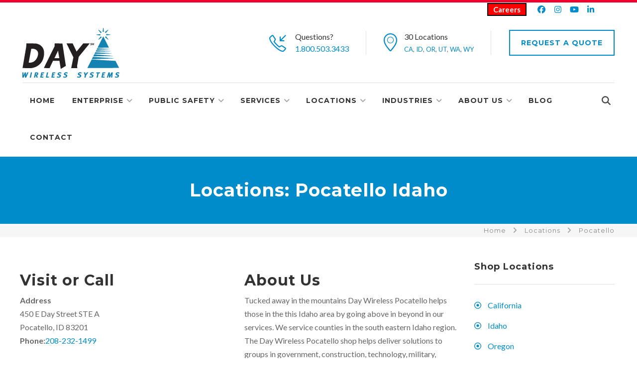

--- FILE ---
content_type: text/html
request_url: https://www.daywireless.com/locations/idaho/pocatello.htm
body_size: 12703
content:
<!DOCTYPE html>
<!--[if IE 8 ]><html class="ie ie8" lang="en"> <![endif]-->
<!--[if (gte IE 9)|!(IE)]><!--><html lang="en"><!-- InstanceBegin template="/Templates/shop-locations.dwt" codeOutsideHTMLIsLocked="false" --> <!--<![endif]-->
<head>
  
<!-- Basic Page Needs
================================================== -->
<meta charset="utf-8">

<!-- InstanceBeginEditable name="doctitle" -->
<title>Pocatello Idaho Motorola Dealer | Serving Idaho</title>
<link rel="canonical" href="https://www.daywireless.com/locations/idaho/pocatello.htm"/>
<meta name="description" content="Location of Day Wireless Systems, Motorola Two Way Radio Dealer, Pocatello Idaho" />

<!-- InstanceEndEditable -->
<!-- Mobile Specific Metas
================================================== -->
<meta name="viewport" content="width=device-width, initial-scale=1, maximum-scale=1">
<!-- CSS
================================================== -->
<link rel="icon" href="/images/favicon.ico" type="image/x-icon">
<link rel="stylesheet" href="/css/style.css">
<link rel="stylesheet" href="/css/colors/blue.css" id="colors">
<!--[if lt IE 9]>
	<script src="http://html5shim.googlecode.com/svn/trunk/html5.js"></script>
<![endif]-->
<!-- InstanceBeginEditable name="head" --><!-- InstanceEndEditable -->
<script>(function(w,d,t,r,u){var f,n,i;w[u]=w[u]||[],f=function(){var o={ti:"5669299"};o.q=w[u],w[u]=new UET(o),w[u].push("pageLoad")},n=d.createElement(t),n.src=r,n.async=1,n.onload=n.onreadystatechange=function(){var s=this.readyState;s&&s!=="loaded"&&s!=="complete"||(f(),n.onload=n.onreadystatechange=null)},i=d.getElementsByTagName(t)[0],i.parentNode.insertBefore(n,i)})(window,document,"script","//bat.bing.com/bat.js","uetq");</script>
<!-- Google Tag Manager -->
<script>(function(w,d,s,l,i){w[l]=w[l]||[];w[l].push({'gtm.start':
new Date().getTime(),event:'gtm.js'});var f=d.getElementsByTagName(s)[0],
j=d.createElement(s),dl=l!='dataLayer'?'&l='+l:'';j.async=true;j.src=
'https://www.googletagmanager.com/gtm.js?id='+i+dl;f.parentNode.insertBefore(j,f);
})(window,document,'script','dataLayer','GTM-KDVJSSK');</script>
<!-- End Google Tag Manager -->
<script type="text/javascript">

    (function () {

        window.siqConfig = {

            engineKey: "eab3b92d717b5a48b1620ae14424810e"

        };

        window.siqConfig.baseUrl = "//pub.searchiq.co/";

        var script = document.createElement("SCRIPT");

        script.src = window.siqConfig.baseUrl + '/js/container/siq-container-2.js?cb=' + (Math.floor(Math.random()*999999)) + '&engineKey=' + siqConfig.engineKey;

        script.id = "siq-container";

        document.getElementsByTagName("HEAD")[0].appendChild(script);

    })();

</script>
<meta name="msvalidate.01" content="5CA5977CED2F70FC6716E27329FEE977" />
<meta name="msvalidate.01" content="FCB7CA6F89A2220CFA94D33E56AF9302" />

<script>

        (function () {

          var zi = document.createElement('script');

          zi.type = 'text/javascript';

          zi.async = true;

          zi.referrerPolicy = 'unsafe-url';

          zi.src = 'https://ws.zoominfo.com/pixel/61afcf2c633a78001a84ab32';

          var s = document.getElementsByTagName('script')[0];

          s.parentNode.insertBefore(zi, s);

        })();

      </script>
<!-- Global site tag (gtag.js) - Google Analytics -->
<script async src="https://www.googletagmanager.com/gtag/js?id=UA-4496792-1"></script>
<script>
  window.dataLayer = window.dataLayer || [];
  function gtag(){dataLayer.push(arguments);}
  gtag('js', new Date());

  gtag('config', 'UA-4496792-1');
</script>
<link rel="stylesheet" href="https://cdnjs.cloudflare.com/ajax/libs/font-awesome/7.0.1/css/all.min.css" integrity="sha512-" crossorigin="anonymous" referrerpolicy="no-referrer" />  
</head><body>

<!-- Wrapper -->
<div id="wrapper">

<div class="container">
<div class="row">
<div class="col-sm-6">
</div>	
<div class="col-sm-6">
<div style="float: right">
<ul class="list-inline list-social">
<li><a href="https://www.facebook.com/DayWirelessSystems" rel="noreferrer" target="_blank"><i class="fa-brands fa fa-facebook"></i></a></li>
<li><a href="https://www.instagram.com/daywirelesssystems/" rel="noreferrer" target="_blank"><i class="fa-brands fa fa-instagram"></i></a></li>
<li><a href="https://www.youtube.com/user/daywireless" rel="noreferrer" target="_blank"><i class="fa-brands fa fa-youtube"></i></a></li>
<li><a href="https://www.linkedin.com/company/day-wireless-systems/" rel="noreferrer" target="_blank"><i class="fa-brands fa fa-linkedin"></i></a></li>
    <li><a class="fa-brands fa-x-twitter" href="https://x.com/Day_Wireless" target="_blank"></a></li>
</ul>
</div>
<div style="float: right; padding-right: 20px;"><a class="button-top-bar" href="/company/job-opportunities.htm">Careers</a></div>
</div>
</div> 
<div class="row">
<div class="header">
<div class="col-md-3 col-sm-12">
<div id="logo">
<a href="/"><img src="/images/DayWirelessLogo.png" alt="Day Wireless Systems logo"></a>
</div>
</div>
<div class="col-md-9 col-sm-12">
<ul class="header-widget">
<li>
<i class="sl sl-icon-call-in"></i>
<div class="widget-content">
<span class="title">Questions?</span>
<span class="data"><a href="callto:1.800.503.3433">1.800.503.3433</a></span>
</div>
</li>
<li>
<i class="sl sl-icon-location"></i>
<div class="widget-content">
<span class="title">30 Locations<br /></span>
<span class="title-small"><a href="/locations/california/">CA</a>, <a href="/locations/idaho/">ID</a>, <a href="/locations/washington/">OR</a>, <a href="/locations/utah/">UT</a>, <a href="/locations/washington/">WA</a>, <a href="/locations/wyoming/">WY</a></span>
</div>
</li>
<li class="with-btn"><a href="/request-a-quote.htm" class="button border medium">Request A Quote</a></li>
</ul>
</div>
<div class="clearfix"></div>
</div>
</div>
</div>
<div class="container">
<div class="row">
<div class="col-md-12">
<div class="menu-responsive">
<i class="fa fa-reorder menu-trigger"></i>
<i class="fa fa-search search-trigger"></i>
<form action="#" method="get" class="responsive-search">
<input type="text" onblur="if(this.value=='')this.value='to search type and hit enter';" onfocus="if(this.value=='to search type and hit enter')this.value='';" value="to search type and hit enter" />
</form>
</div>
<nav id="navigation">
<div class="search-container">
<form action="#" method="get">
<input type="text" name="s" id="s" onblur="if(this.value=='')this.value='to search type and hit enter';" onfocus="if(this.value=='to search type and hit enter')this.value='';" value="to search type and hit enter" />
</form>
<div class="close-search"><a class="fa fa-times" href="#"></a></div>
</div>
<ul class="menu" id="responsive">
<li><a href="/">Home</a></li>
<li>
<a href="/enterprise/">Enterprise</a>
<div class="mega three-cols">
<div class="mega-section">
<h6><a href="/enterprise/communication-solutions.htm">COMMUNICATION<br />SOLUTIONS</a></h6>
<ul>
<li><a href="/enterprise/two-way-radio-solutions.htm"><strong>Two-Way Radio Solutions</strong></a></li>
<li><a href="/products/portable-radios.htm">Portable Radios</a></li>
<li><a href="/products/mobile-radios.htm">Mobile Radios</a></li>
<li><a href="/motorola/accessories/">Radio Accessories</a></li>
<li><a href="/motorola/mototrbo/infrastructure.htm">Repeaters and Systems</a></li>
<li><a href="/motorola/mototrbo/#apps">MOTOTRBO Applications</a></li>
<li><a href="https://www.trbowest.com/" target="_blank">TRBOWEST Network</a></li>
  
<li><a href="/enterprise/broadband-ptt-and-lmr-interop.htm"><strong>Broadband PTT</strong></a></li>
<li><a href="/products/tlk-radios.htm">TLK Devices</a></li>
<li><a href="/wave-ptx-ptt/">WAVE PTX Nationwide Broadband</a></li>
<li><a href="/enterprise/dispatch-voice-and-cad.htm"><strong>Dispatch Voice &amp; CAD</strong></a></li>
<li><a href="#"><strong>Headsets and Intercoms</strong></a></li>
<li><a href="/products/paging-systems.htm"><strong>Paging Systems</strong></a></li>
<li><a href="#"><strong>Satellite Phones and PTT</strong></a></li>

</ul>
</div>
<div class="mega-section">
<h6><a href="/enterprise/security-solutions.htm">SECURITY<br />SOLUTIONS</a></h6>
<ul>
<li><a href="/avigilon/"><strong>Avigilon Portfolio</strong></a></li>
<li><a href="/avigilon/access-control.htm"><strong>Access Control</strong></a></li> 
<li><a href="/enterprise/body-worn-cameras.htm"><strong>Body Worn Cameras</strong></a></li>
<li><a href="/avigilon/end-to-end-security-overview.htm"><strong>End-to End Security Solutions</strong></a></li> 
<li><a href="/avigilon/avigilon-alta.htm">Avigilon Cloud-Based Video & Access</a></li> 
<li><a href="/avigilon/avigilon-unity.htm">Avigilon On-Pemise Video & Access</a></li> 
<li><a href="/avigilon/security-cameras.htm">Avigilon Cameras</a></li>
<li><a href="/avigilon/video-management-software.htm">Avigilon VMS and Video Analytics</a></li>
<li><a href="/enterprise/weapons-detection.htm"><strong>Concealed Weapons Detection</strong></a></li>
<li><a href="/enterprise/incident-response.htm"><strong>Incident Management Software</strong></a></li>
<li><a href="/safetech/solutions/license-plate-recognition.htm"><strong>License Plate Recognition</strong></a></li>
<li><a href="/enterprise/orchestrate-workflow-automation.htm"><strong>Orchestrate Workflow Automation</strong></a></li>
<li><a href="/enterprise/rave-mobile-safety.htm"><strong>RAVE Mass Notification Software</strong></a></li>
<li><a href="/enterprise/smart-sensors.htm"><strong>Vape and Environmental Sensors</strong></a></li>

</ul>
</div>
  <div class="mega-section">
<h6><a href="#" rel="noreferrer" target="_blank">Networks<br /><br /></a></h6>
<ul>
<li><a href="https://das.daywireless.com/" rel="noreferrer" target="_blank"><strong>DAS/BDA - In Building Solutions</strong></a></li>
<li><a href="https://das.daywireless.com/solutions/public-safety.htm" rel="noreferrer" target="_blank">Public Safety DAS</a></li>
<li><a href="https://das.daywireless.com/solutions/cellular-boosters.htm" rel="noreferrer" target="_blank">Cell Boosters</a></li>
<li><a href="/cambium-networks/"><strong>Broadband Networking</strong></a></li>
<li><a href="/cambium-networks/point-to-point/">Point to Point Microwave</a></li>
<li><a href="/wireless-it-infrastructure/routers-gateways-modems.htm">Wireless Gateways &amp; Modems</a></li>
</ul>
</div>  
 <div class="mega-section"><h6><a href="/safetech/">MOTOROLA SOLUTIONS SAFETY & SECURITY ECOSYSTEM</a></h6>
<ul>
<li><a class="rd-megamenu-list-link" href="/safetech/solutions/command-center.htm">Command Center</a></li>
<li><a class="rd-megamenu-list-link" href="/safetech/solutions/critical-communications.htm">Critical Communications</a></li>
<li><a class="rd-megamenu-list-link" href="/safetech/solutions/video-security-solutions.htm">Video Security Solutions</a></li>
</ul> 
         <h6><a href="/ai-solutions/">AI Solutions</a></h6>
      <ul>
<li><a class="rd-megamenu-list-link" href="/ai-solutions/motorola-solutions/">Motorola Solutions</a></li>
<li><a class="rd-megamenu-list-link" href="/ai-solutions/avigilon/">Avigilon</a></li>
<li><a class="rd-megamenu-list-link" href="/ai-solutions/featured-ai-products-solutions/">Featured AI Products & Solutions</a></li>
<li><a class="rd-megamenu-list-link" href="/ai-solutions/trust-center-ai-labels/">Trust Center: AI Labels</a></li>
<li><a class="rd-megamenu-list-link" href="/ai-solutions/use-cases/">Use Cases</a></li>
</ul> 
</div>

</div>
</li>
<li>
<a href="/public-safety/">Public Safety</a>
<div class="mega four-cols">
<div class="mega-section2">
<h6><a href="/public-safety/communication-solutions.htm">COMMUNICATION<br />SOLUTIONS</a></h6>
<ul>
<li><a href="/public-safety/p25-products.htm"><strong>Motorola P25 Products</strong> </a></li> 
<li><a href="/public-safety/apx-p25-radios.htm">APX P25 Radios & Accessories</a></li>
<li><a href="/public-safety/apx-p25-applications.htm">APX P25 Applications</a></li>
<li><a href="/public-safety/p25-repeaters.htm">P25 Repeaters</a></li>
<li><a href="/public-safety/p25-networks.htm">P25 Networks</a></li>
<li><a href="/public-safety/p25-dispatch.htm">P25 Dispatch</a></li>

<li><a href="/bk-technologies/"><strong>BK Technologies</strong></a></li>
<li><a href="/codan/"><strong>Codan</strong></a></li>

<li><a href="/public-safety/broadband-ptt-and-lmr-interop.htm"><strong>Broadband PTT & LMR Interop</strong></a></li> 
<li><a href="/public-safety/broadband-devices.htm">Broadband Devices</a></li>  
<li><a href="/public-safety/critical-connect-lmr-interop.htm">Critical Connect LMR Interop</a></li>
<li><a href="/public-safety/wave-ptx-public-safety.htm">WAVE PTX for Public Safety</a></li>

<!-- <li><a href="/public-safety/kodiak-broadband-ptt.htm">KODIAK Broadband Push to Talk</a></li> -->

<!-- <li><a href="#"><strong>Other</strong></a></li> -->
<li><a href="#"><strong>Emergency Warning Sirens</strong></a></li>
<li><a href="/products/fire-pagers.htm"><strong>Fire Pagers</strong></a></li>
<li><a href="/public-safety/mach-alert-fire-station-alerting.htm"><strong>Fire Station Alerting</strong></a></li>
<li><a href="#"><strong>Headsets and Intercoms</strong></a></li>

  </ul>
</div>
<div class="mega-section2">
<h6><a href="/public-safety/security-solutions.htm">SECURITY<br />SOLUTIONS</a></h6>
<ul>
<li><a href="/avigilon/"><strong>Avigilon Portfolio</strong></a></li>
<li><a href="/avigilon/access-control.htm"><strong>Access Control</strong></a></li> 
<li><a href="/avigilon/end-to-end-security-overview.htm"><strong>End-to End Security Solutions </strong></a></li> 
<li><a href="/avigilon/avigilon-alta.htm">Alta: Cloud Video & Access</a></li> 
<li><a href="/avigilon/avigilon-unity.htm">Unity: On-Premise Video & Access</a></li> 
<li><a href="/avigilon/security-cameras.htm">Avigilon Cameras</a></li>
<li><a href="/avigilon/video-management-software.htm">Avigilon VMS and Video Analytics</a></li>
<li><a href="/enterprise/concealed-weapons-detection.htm"><strong>Concealed Weapons Detection</strong></a></li> 
<li><a href="/public-safety/mobile-video.htm"><strong>Mobile Video</strong> </a></li> 
<li><a href="/public-safety/body-worn-cameras.htm">Body-Worn Cameras</a></li>
<li><a href="/public-safety/in-car-video.htm">In Vehicle Cameras</a></li>
<li><a href="/public-safety/mobile-vms.htm">Mobile VMS</a></li>
<li><a href="/public-safety/public-safety-and-police-drones.htm">Public Safety Drone Management</a></li>
  
<li><a href="/public-safety/license-plate-recognition.htm"><strong>License Plate Recognition</strong> </a></li> 
  
</ul>
</div>
<div class="mega-section2">
<h6><a href="/public-safety/software-solutions.htm">911/Command<br />Center Solutions</a></h6>
<ul>
<li><a href="/public-safety/ng9-1-1-call-management.htm"><strong>911 Solutions</strong></a></li>
<li><a href="/public-safety/vesta-911.htm">911 Call Management</a></li>
<li><a href="/public-safety/field-response-and-reporting.htm">Audio Logging and Recording</a></li>
<li><a href="/public-safety/voice-and-cad.htm">CAD/RMS</a></li>
<li><a href="#">Dispatch Furniture</a></li>
<li><a href="/public-safety/p25-radio-dispatch.htm">P25 Radio Dispatch</a></li>

<li><a href="/public-safety/software-solutions.htm"><strong>Command Center and Software Solutions</strong></a></li>
<li><a href="/public-safety/rave-mobile-safety.htm">Rave Mass Notification</a></li>
<li><a href="/public-safety/real-time-intelligence-operations.htm">Real Time Intelligence Operations</a></li>

</ul>
</div>
<div class="mega-section2">
<h6><a href="#">Networks</a></h6>
<ul>
<li><a href="https://das.daywireless.com/" rel="noreferrer" target="_blank"><strong>DAS/BDA - In Building Solutions</strong></a></li>

<li><a href="https://das.daywireless.com/solutions/public-safety.htm" rel="noreferrer" target="_blank">Public Safety DAS</a></li>
<li><a href="https://das.daywireless.com/solutions/cellular-boosters.htm" rel="noreferrer" target="_blank">Cell Boosters</a></li>
</ul>
  <ul>
<li><a href="/cambium-networks/"><strong>Broadband Networking</strong></a></li>
<li><a href="/cambium-networks/point-to-point/">Point to Point Microwave</a></li>
<li><a href="/wireless-it-infrastructure/routers-gateways-modems.htm">Wireless Gateways &amp; Modems</a></li>
<li><a href="/tower-services/"><strong>Towers</strong></a></li>
<li><a href="/tower-services/construction/">Communications Site Construction</a></li>
<li><a href="/towers/">Tower Site Leasing</a></li>

  </ul>
</div>
</div>
</li>
<li>
<a href="/services.htm">Services</a>
<div class="mega four-cols2">
<div class="mega-section">
<h6><a href="/service/">Service Department</a></h6>
<ul>
<li><a href="/service/installation.htm">Installation</a></li>
<li><a href="/service/maintenance.htm">Maintenance</a></li>
<li><a href="/service/service-repair.htm">Service/Repair</a></li>
<li><a href="/service/rf-field-services.htm">RF Field Services</a></li>
<li><a href="/service/radar-calibration.htm">Radar Calibration</a></li>
  <li><a href="/service/wide-area-coverage-testing.htm">Wide Area Coverage Testing</a></li>
<li><a href="/service/project-management.htm">Project Management</a></li>
<li><a href="/service/csc.htm">Certified Service Center</a></li>
<li><a href="/service/service-elite-specialist.htm">Service Elite Specialist</a></li>
<li><a href="/motorola/essential-services/">Device Management Services</a></li>
  <li><a href="/service/uv-printing-service.htm">UV Printing Service</a></li>
</ul>
</div>
<div class="mega-section">
<h6><a href="https://upfit.daywireless.com/">Vehicle Upfitting</a></h6>
<ul>
<li><a href="https://upfit.daywireless.com/solutions/law-enforcement-solutions.htm">Law Enforcement</a></li>
<li><a href="https://upfit.daywireless.com/solutions/fire-ems-solutions.htm">Fire/Emergency</a></li>
<li><a href="https://upfit.daywireless.com/solutions/commercial-vehicles-solutions.htm">Commercial Vehicles</a></li>
</ul>
<h6><a href="/tower-services/">Tower Site Services</a></h6>
<ul>
<li><a href="/tower-services/construction/">Tower Construction </a></li>
<li><a href="/towers/">Tower Site Locations </a></li>
<li><a href="/tower-services/site_management.htm">Site Management &amp; Marketing </a></li>
<li><a href="/towers/towers_for_sale.htm">Towers For Sale </a></li>
</ul>
</div>
<div class="mega-section">
<h6><a href="https://www.daywirelessrentals.com/" rel="noreferrer" target="_blank">Rentals</a></h6>
<ul>
<li><a href="https://www.daywirelessrentals.com/portable-radios.htm" rel="noreferrer" target="_blank">Two Way Radio Rentals</a></li>
<li><a href="https://www.daywirelessrentals.com/cellular-devices.htm" rel="noreferrer" target="_blank">Wireless Device Rentals</a></li>
<li><a href="https://www.daywirelessrentals.com/satellite-phones.htm" rel="noreferrer" target="_blank">Satellite Phone Rentals</a></li>
</ul>
</div>
<div class="mega-section">
<h6><a href="/fcc-services/">FCC Services</a></h6>
<ul>
<li><a href="/fcc-services/fcc_licensing.htm">FCC Licensing</a></li>
</ul>
<h6><a href="/tower-services/widearearadio.htm">Wide Area Radios</a></h6>
<ul>
<li><a href="https://www.trbowest.com/" rel="noreferrer" target="_blank">TRBOWEST Digital Network</a></li>
</ul>
<h6><a href="/system-design/">System Design</a></h6>
<ul>
<li><a href="/system-design/services.htm">System Design Services</a></li>
<li><a href="/system-design/technologies.htm">System Design Technologies</a></li>
<li><a href="/system-design/designteam.htm">System Design Team</a></li>
</ul>
</div>
</div>
</li>
<li>
<a href="/locations/">Locations</a>
<div class="mega four-cols2">
<div class="mega-section">
<h6><a href="/locations/shop_locations.htm"><strong>Shop Locations</strong></a></h6>
<h6><a href="/locations/california/">California</a></h6>
<ul>
<li><a href="/locations/california/benicia.htm">Benicia</a></li>
<li><a href="/locations/california/burbank.htm">Burbank</a></li>
<li><a href="/locations/california/sacramento.htm">Sacramento</a></li>  
<li><a href="/locations/california/san_diego.htm">San Diego</a></li>
<li><a href="/locations/california/san_jose.htm">San Jose</a></li>
</ul>
<h6><a href="/locations/idaho/">Idaho</a></h6>
<ul>
<li><a href="/locations/idaho/boise.htm">Boise</a></li>
<li><a href="/locations/idaho/idaho-falls.htm">Idaho Falls</a></li>
<li><a href="/locations/idaho/pocatello.htm">Pocatello</a></li>
</ul>
<h6><a href="/locations/utah/">Utah</a></h6>
<ul>
<li><a href="/locations/utah/orem.htm">Orem</a></li>
</ul>
</div>

<div class="mega-section">
<h6>&nbsp;</h6>
<h6><a href="/locations/oregon/">Oregon</a></h6>
<ul>
<li><a href="/locations/oregon/bend.htm">Bend</a></li>
<li><a href="/locations/oregon/gold_beach.htm">Gold Beach</a></li>
<li><a href="/locations/oregon/klamath_falls.htm">Klamath Falls </a></li>
<li><a href="/locations/oregon/medford.htm">Medford</a></li>
<li><a href="/locations/oregon/milwaukie.htm">Milwaukie</a></li>
<li><a href="/locations/oregon/portland.htm">Portland</a></li>
<li><a href="/locations/oregon/salem.htm">Salem</a></li>
</ul>
<h6><a href="/locations/wyoming/">Wyoming</a></h6>
<ul>
<li><a href="/locations/wyoming/afton.htm">Afton</a></li>
</ul>
  <h6><a href="/locations/international/">International</a></h6>
<ul>
<li><a href="/locations/international/netherlands.htm">Netherlands</a></li>
  <li><a href="/locations/international/dublin-ireland.htm">Ireland</a></li>
</ul>
</div>
<div class="mega-section">
<h6>&nbsp;</h6>
<h6><a href="/locations/washington/">Washington</a></h6>
<ul>
<li><a href="/locations/washington/burlington.htm">Burlington</a></li>
<li><a href="/locations/washington/everett.htm">Everett</a></li>
<li><a href="/locations/washington/lacey.htm">Lacey</a></li>
<li><a href="/locations/washington/longview-wa.htm">Longview</a></li>
<li><a href="/locations/washington/pasco.htm">Pasco</a></li>
<li><a href="/locations/washington/seatac.htm">SeaTac</a></li>
<li><a href="/locations/washington/spokane.htm">Spokane</a></li>
<li><a href="/locations/washington/yakima.htm">Yakima</a></li>
</ul>
</div>

<div class="mega-section">
<h6><a href="/towers/"><strong>Tower Locations</strong></a></h6>
<ul>
<li><a href="/towers/">Tower Locations</a></li>
</ul>
  <ul>
    <li><a href="/towers/towers_for_sale.htm">Towers For Sale </a></li>
    </ul>
</div>
    </div>
</li>
<li class="dropdown" >
<a href="/industry-solutions/">Industries</a>
<ul>
<li><a href="/industry-solutions/construction.htm">Construction</a></li>
<li><a href="/industry-solutions/education/index.htm">Education</a></li>
<li><a href="/industry-solutions/federal-government.htm">Federal Government</a></li>
<li><a href="/industry-solutions/fire-rescue.htm">Fire &amp; Rescue</a></li>
<li><a href="/industry-solutions/healthcare.htm">Healthcare</a></li>
<li><a href="/industry-solutions/hospitality.htm">Hospitality</a></li>
<li><a href="/industry-solutions/law-enforcement.htm">Law Enforcement</a></li>
<li><a href="/industry-solutions/manufacturing.htm">Manufacturing</a></li>
<li><a href="/industry-solutions/transit.htm">Transit Solutions</a></li>
<li><a href="/industry-solutions/utilities.htm">Utilities</a></li>
</ul>
</li>

<li>
<a href="/company/">About Us</a>
<div class="mega three-cols">
<div class="mega-section">
<h6><a href="/company/">About Day</a></h6>
<ul>
  <li><a href="/company/our-company.htm">Our Company</a></li>
<li><a href="/company/our-culture.htm">Our Culture</a></li>
<li><a href="/company/our-mission.htm">Our Mission</a></li>
<li><a href="/company/our-leaders.htm">Our Leaders</a></li>
  <li><a href="/company/msi-ecosystem-solutions-partner.htm">Ecosystem Solutions Partner</a></li>
<li><a href="/company/job-opportunities.htm">Job Opportunities</a></li>
<li><a href="//info.daywireless.com/customer-survey">Customer Survey</a></li>
  <li><a href="/government-grants/">Government Grants</a></li>
<li><a href="/current-promotions.htm">Current Promotions</a></li>
</ul>
</div>
<div class="mega-section">
<h6><a href="/company/">Customer Resources</a></h6>
<ul>
<li><a href="/customer-application/">Customer Application</a></li>
  <li><a href="/company/digital-catalogs.htm">Digital Media</a></li>
<li><a href="/motorola/resources/">Motorola Spec Sheets</a></li>
<li><a href="/company/radio-solutions-considerations.htm">Radio Solutions Considerations</a></li>
<li><a href="/motorola/videos/">Videos</a></li>
</ul>
<h6><a href="/company/multimedia.htm">Multimedia</a></h6>
<ul>
<li><a href="/blog/" rel="noreferrer" target="_blank">Day Wireless Blog</a></li>
<li><a href="/company/newsletter.htm">Newsletter</a></li>
<li><a href="/company/equipment-leasing.htm">Online Lease Application</a></li>
</ul>
</div>
<div class="mega-section">
<h6><a href="/social-media.htm">Social Media</a></h6>
<ul>
<li><a href="https://www.facebook.com/DayWirelessSystems" rel="noreferrer" target="_blank">Facebook</a></li>
<li><a href="https://www.instagram.com/daywirelesssystems/" rel="noreferrer" target="_blank">Instagram</a></li>
<li><a href="https://twitter.com/Day_Wireless" rel="noreferrer" target="_blank">Twitter</a></li>
<li><a href="https://www.linkedin.com/company/day-wireless-systems/" rel="noreferrer" target="_blank">LinkedIn</a></li>
<li><a href="https://www.youtube.com/user/daywireless" rel="noreferrer" target="_blank">YouTube</a></li>
</ul>
  <h6><a href="/service-area/">Service Area</a></h6>
<ul>
<li><a href="/service-area/california/">California</a></li>
<li><a href="/service-area/idaho/">Idaho</a></li>
<li><a href="/service-area/oregon/">Oregon</a></li>
<li><a href="/service-area/washington/">Washington</a></li>

</ul>

</div>
<!-- <div class="mega-section">
<h6><a href="/social-media.htm">Social</a></h6>
<ul>
<li><a href="https://www.facebook.com/DayWirelessSystems" rel="noreferrer" target="_blank">Facebook</a></li>
<li><a href="https://twitter.com/Day_Wireless" rel="noreferrer" target="_blank">Twitter</a></li>
<li><a href="https://www.linkedin.com/company/day-wireless-systems/" rel="noreferrer" target="_blank">LinkedIn</a></li>
<li><a href="https://www.youtube.com/user/daywireless" rel="noreferrer" target="_blank">YouTube</a></li>
</ul>
</div> -->
</div>
</li>
  <li>
<a href="/blog/" target="_blank">Blog</a></li>
<li><a href="/contact-us.htm">Contact</a></li>
<li class="search"><a href="#"><i class="fa fa-search"></i></a></li>
</ul>
</nav>
</div>
</div>
</div>
<div class="clearfix"></div>
<!-- Titlebar
================================================== -->
<div id="titlebar">
  
<div class="container">
<div class="row">
<div class="col-md-12">
<!-- InstanceBeginEditable name="Page-Title" -->
                <h1>Locations: Pocatello Idaho</h1>
              <!-- InstanceEndEditable -->
  </div>
  </div>
  </div>

</div>
<div id="breabcrumbbar">
<div class="container">
<div class="row">
<div class="col-md-12">
<nav id="breadcrumbs">
<ul>
<li><a href="/">Home</a></li>
<li><a href="/locations/">Locations</a></li>  

<li><!-- InstanceBeginEditable name="Breabcrumb" -->Pocatello<!-- InstanceEndEditable --></li>
</ul>
</nav>

</div>
</div>
</div>
</div>
<!-- Content
================================================== -->

<div class="container">
<div class="row">
<!-- Product -->
<div class="col-md-9 col-sm-7 extra-gutter-right">
<!-- InstanceBeginEditable name="Page-Copy" -->
	<div class="row">
<div class="col-lg-6 col-12">  
<h2>Visit or Call</h2>
<p><strong>Address</strong><br />
450 E Day Street STE A<br />
Pocatello, ID 83201<br />
<strong>Phone:</strong><a href="tel:208-232-1499">208-232-1499</a></p>
<h2> Contact the Shop</h2>
<!--[if lte IE 8]>
<script charset="utf-8" type="text/javascript" src="//js.hsforms.net/forms/v2-legacy.js"></script>
<![endif]-->
<script charset="utf-8" type="text/javascript" src="//js.hsforms.net/forms/v2.js"></script>
<script>
  hbspt.forms.create({
	portalId: "559436",
	formId: "7f0a26ad-b6e9-4f50-9974-2bbeb848c87a"
});
</script><br/>
<p align="center">
<iframe src="https://www.google.com/maps/embed?pb=!1m14!1m8!1m3!1d2923.8595316211017!2d-112.45644700000001!3d42.87580889999999!3m2!1i1024!2i768!4f13.1!3m3!1m2!1s0x53554f6b77b7f791%3A0x41e192ee7d4a421d!2s450+E+Day+St%2C+Pocatello%2C+ID+83201!5e0!3m2!1sen!2sus!4v1417041618632" height="450" frameborder="0" style="border:0" width="100%"></iframe></p>

</div>
<div class="col-lg-6 col-12"> 
<h2>About Us</h2>
<p>Tucked away in the mountains Day Wireless Pocatello helps those in the this Idaho area by going above in beyond in our services.
We service counties in the south eastern Idaho region. The Day Wireless Pocatello shop helps deliver solutions to groups in government, construction, technology, military, hospitality and more.</p>
<h3>Our Wide Range of Products and Services</h3>
<p><strong><a href="https://www.daywireless.com/two-way-radios.htm"> Premier Motorola Radio Dealer </a></strong><br/>
Day Wireless Systems is consistently one of the top Motorola Solutions channel partners in the USA.  Day Wireless is also authorized and considered an Elite Specialist for Local, State, and Federal government Motorola sales.  Day Wireless Pocatello has the status of a Motorola Elite Service Specialist, meaning they meet the stringent requirements for:</p>
<p style="padding-right: 5px;">- Professional Electronics Certifications<br/>
- Communications Site Installers<br/>
- Project Management Requirement<br/>
- Engineering Requirements<br/>
- Networking<br/>
</p>
<p>Which in turn, provides customers with the highest level of customer service and technical expertise.</p>
<p><strong><a href="https://das.daywireless.com/"> Distributed Antenna Systems  integrator in Pocatello</a></strong><br/>
No one has more experience with distributed antenna systems and bi-directional amplifiers (DAS/BDA) than our team of experts.  Whether it is dealing with Emergency Radio Responder Coverage (ERRC) projects in Idaho, or providing in-building cellular coverage enhancement, our team is ready to help.  We deliver high-quality technical support for in-building wireless communications without fail, and not just because we've done this longer than anyone else. Our highly skilled teams of certified engineers, technicians and project managers make us the DAS integrator to beat, as does our unwavering dedication to quality.</p>
<p><strong><a href="https://www.daywirelessrentals.com/" target="_blank"> Pocatello Two-Way Radio Rentals, Satellite Phone, and Cellular Rentals </a></strong><br/>
The success of your event can depend on reliable two-way radio or "walkie talkie" equipment rentals.  Our experts will help provide the right communications equipment, accessories, and programming for your rental needs.  Whether if it's for a special event, business use, or personal use, our rentals department gives you access to high quality equipment and peace of mind for your short term needs.</p>
</div>
</div>

	
					
 
   
    <!-- InstanceEndEditable -->


</div>
  
  	<div class="col-md-3 col-sm-5">
<div class="widget">
<div class="headline no-margin"><h4>Shop Locations</h4></div>
<ul class="list-4 color">
<li><a href="/locations/california/">California</a></li>
<li><a href="/locations/idaho/">Idaho</a></li>
<li><a href="/locations/oregon/">Oregon</a></li>
<li><a href="/locations/utah/">Utah</a></li>
<li><a href="/locations/washington/">Washington</a></li>
<li><a href="/locations/wyoming/">Wyoming</a></li>
<li><a href="/locations/international/">International</a></li>
<li><a href="/locations/shop_locations.htm">Shop Locations Home</a></li>
</ul>
</div>

<div class="widget">
<div class="headline no-margin"><h4>Request a Quote</h4></div>
<p><a class="button button-icon button-icon-left button-primary button-winona" href="/request-a-quote.htm"><span class="icon mdi mdi-download"></span><span>Request a Quote</span></a></p>
</div>
<div class="widget">
<div class="headline no-margin"><h4>Our contacts</h4></div>
<p><strong>Free consultation</strong><br /><i class="sl sl-icon-call-in"></i> <a class="phone" href="tel:1.800.503.3433">1.800.503.3433</a></p>
<p><strong>Rentals</strong><br />
<i class="sl sl-icon-call-in"></i> <a class="phone" href="tel:1.800.235.7011">1.800.235.7011</a></p>
<p><a class="button button-icon button-icon-left button-primary button-winona" href="/contact-us.htm" ><span class="icon mdi mdi-download"></span><span>&nbsp;&nbsp;Contact Us&nbsp;&nbsp;</span></a></p>
  </div>

<div class="widget">
<div class="headline no-margin"><h4>Our brochure</h4></div>
<p><a href="/motocat/" target="_blank"><img src="/include/shared-images/catalogs/full-line-catalog.jpg" alt="View Our Brochure" /></a></p>
</div>
      </div>
  
<!-- Product -->
  </div>
  </div>

<div class="margin-top-40"></div>
<div id="footer">
<div class="container">
<div class="row">
<a href="/current-promotions.htm"><img src="/include/shared-images/specials/a/banner-wide.webp" class="offer" alt="Current promotions" /></a>
</div>
</div>
<div class="container">
<div class="row">
<div class="col-md-4  col-sm-6 col-xs-12">
<h4>Quick Links</h4>
<ul class="footer-links">
<li><a href="/products/">Products</a></li>
<li><a href="/service/">Services</a></li>
<li><a href="/industry-solutions/">Industry Solutions</a></li>
</ul>
<ul class="footer-links">
<li><a href="/locations/">Locations</a></li>
<li><a href="/company/job-opportunities.htm">Job Opportunities</a></li>
<li><a href="/contact-us.htm">Contact</a></li>
</ul>
<p><img src="/include/shared-images/motorola-logos/white/horizontal/motorola-solutions-service-elite-specialist.svg" width="250px" alt="Day Wireless Systems, a Motorola Solutions Channel Partner" /></p>
<ul class="social-icons">
<li><a class="facebook" href="https://www.facebook.com/DayWirelessSystems"><i class="icon-facebook"></i></a></li>
<li><a class="linkedin" href="https://www.linkedin.com/company/day-wireless-systems/"><i class="icon-linkedin"></i></a></li>
<li><a class="youtube" href="https://www.youtube.com/user/daywireless"><i class="icon-youtube"></i></a></li>
<li><a class="instagram" href="https://www.instagram.com/daywirelesssystems/"><i class="icon-instagram"></i></a></li>
</ul>
</div>
<div class="col-md-4  col-sm-6 col-xs-12">

  <div id="post-list-footer">

</div>
</div>		
<div class="col-md-4  col-sm-12 col-xs-12">
<h4>Get in Touch</h4>
<div class="text-widget">
<span><a href="callto:1.800.503.3433">1.800.503.3433</a></span> <br>
</div>
<p class="with-btn"><a href="/request-a-quote.htm" class="button border medium">Request A Quote</a></p>

<p><a href="/company/msi-ecosystem-solutions-partner.htm"><img src="/images/sse-partner-logo.png" alt="Motorola Solutions Ecosystem Solutions Partner" /></a><img src="/include/shared-images/motorola-logos/white/vertical/motorola-solutions-channel-partner.svg" width="152px" alt="Motorola Channel Partner" /></p>  
</div>
</div>
<div class="row">
<div class="col-md-12">
<div class="copyrights"><p class="rights"><span>&copy;&nbsp;</span><script type="text/javascript">
var theDate=new Date()
document.write(theDate.getFullYear())
</script><span>&nbsp;</span><span>Day Wireless Systems.</span><br />Motorola Two Way Radio Dealer Oregon, Washington, California, Idaho, Wyoming, Florida.</p>
<p class="rights">DWS Contractors License: OR: CCB # 64950; CA: CSLB # 984020; WA:  L&I # DAYWIS*934K1; MT: CR # 162474; ID: RCE # 45759</p>
<p class="rights">MOTOROLA, MOTO, MOTOROLA SOLUTIONS and the Stylized M Logo are trademarks or registered trademarks of Motorola Trademark Holdings, LLC<br />and are used under license. All other trademarks are the property of their respective owners. &copy; <script type="text/javascript">
var theDate=new Date()
document.write(theDate.getFullYear())
</script> Motorola Solutions, Inc. All rights reserved.

  
 </p>
  
  </div>
</div>
</div>
</div>
</div>
<div id="backtotop"><a href="#"></a></div>

<!-- Scripts
================================================== -->
<script type="text/javascript" src="/scripts/jquery-2.2.0.min.js"></script>
<script type="text/javascript" src="/scripts/superfish.js"></script>
<script type="text/javascript" src="/scripts/hoverIntent.js"></script>
<script type="text/javascript" src="/scripts/jquery.flexslider-min.js"></script>
<script type="text/javascript" src="/scripts/owl.carousel.min.js"></script>
<script type="text/javascript" src="/scripts/counterup.min.js"></script>
<script type="text/javascript" src="/scripts/waypoints.min.js"></script>
<script type="text/javascript" src="/scripts/jquery.themepunch.tools.min.js"></script>
<script type="text/javascript" src="/scripts/jquery.themepunch.revolution.min.js"></script>
<script type="text/javascript" src="/scripts/jquery.isotope.min.js"></script>
<script type="text/javascript" src="/scripts/jquery.magnific-popup.min.js"></script>
<script type="text/javascript" src="/scripts/jquery.sticky-kit.min.js"></script>
<script type="text/javascript" src="/scripts/jquery.twentytwenty.js"></script>
<script type="text/javascript" src="/scripts/jquery.event.move.js"></script>
<script type="text/javascript" src="/scripts/jquery.photogrid.js"></script>
<script type="text/javascript" src="/scripts/jquery.tooltips.min.js"></script>
<script type="text/javascript" src="/scripts/jquery.pricefilter.js"></script>
<script type="text/javascript" src="/scripts/jquery.stacktable.js"></script>
<script type="text/javascript" src="/scripts/jquery.contact-form.js"></script>
<script type="text/javascript" src="/scripts/jquery.jpanelmenu.js"></script>
<script type="text/javascript" src="/scripts/custom.js"></script>

</div>

<!-- InstanceBeginEditable name="footer-codes" -->
<!-- InstanceEndEditable -->
<script type="text/javascript" src="//cdn.callrail.com/companies/404343463/c68cca321c49dbb79fea/12/swap.js"></script>  
<!-- end ad widget -->

<!-- Google Code for Remarketing Tag -->
<!--------------------------------------------------
Remarketing tags may not be associated with personally identifiable information or placed on pages related to sensitive categories. See more information and instructions on how to setup the tag on: http://google.com/ads/remarketingsetup
--------------------------------------------------->
<script type="text/javascript">
/* <![CDATA[ */
var google_conversion_id = 966405451;
var google_custom_params = window.google_tag_params;
var google_remarketing_only = true;
/* ]]> */
</script>
<script type="text/javascript" src="//www.googleadservices.com/pagead/conversion.js">
</script>
<noscript>
<div style="display:inline;">
<img height="1" width="1" style="border-style:none;" alt="" src="//googleads.g.doubleclick.net/pagead/viewthroughconversion/966405451/?value=0&amp;guid=ON&amp;script=0"/>
</div>
</noscript>
<script>
var LC_API = LC_API || {};
LC_API.on_chat_started = function()
{
// track this chat in Google AdWords
var google_conversion_id, google_conversion_label, img;
google_conversion_id    = '966405451';
google_conversion_label = 'uzSvCL2rtWQQy9rozAM';
img = new Image(1, 1);
img.src = 'http://www.googleadservices.com/pagead/conversion/'+google_conversion_id+'/?label='+google_conversion_label+'&script=0';
};
</script>
<!-- Start of Async HubSpot Analytics Code --> <script type="text/javascript"> (function(d,s,i,r) { if (d.getElementById(i)){return;} var n=d.createElement(s),e=d.getElementsByTagName(s)[0]; n.id=i;n.src='//js.hs-analytics.net/analytics/'+(Math.ceil(new Date()/r)*r)+'/559436.js'; e.parentNode.insertBefore(n, e); })(document,"script","hs-analytics",300000); </script> <!-- End of Async HubSpot Analytics Code -->

  <noscript>

        <img src="https://ws.zoominfo.com/pixel/61afcf2c633a78001a84ab32" width="1" height="1" style="display: none;" />

      </noscript>
</body><!-- InstanceEnd --></html>

--- FILE ---
content_type: text/html; charset=utf-8
request_url: https://www.google.com/recaptcha/enterprise/anchor?ar=1&k=6LdGZJsoAAAAAIwMJHRwqiAHA6A_6ZP6bTYpbgSX&co=aHR0cHM6Ly93d3cuZGF5d2lyZWxlc3MuY29tOjQ0Mw..&hl=en&v=PoyoqOPhxBO7pBk68S4YbpHZ&size=invisible&badge=inline&anchor-ms=20000&execute-ms=30000&cb=z8q2oku3w74s
body_size: 48778
content:
<!DOCTYPE HTML><html dir="ltr" lang="en"><head><meta http-equiv="Content-Type" content="text/html; charset=UTF-8">
<meta http-equiv="X-UA-Compatible" content="IE=edge">
<title>reCAPTCHA</title>
<style type="text/css">
/* cyrillic-ext */
@font-face {
  font-family: 'Roboto';
  font-style: normal;
  font-weight: 400;
  font-stretch: 100%;
  src: url(//fonts.gstatic.com/s/roboto/v48/KFO7CnqEu92Fr1ME7kSn66aGLdTylUAMa3GUBHMdazTgWw.woff2) format('woff2');
  unicode-range: U+0460-052F, U+1C80-1C8A, U+20B4, U+2DE0-2DFF, U+A640-A69F, U+FE2E-FE2F;
}
/* cyrillic */
@font-face {
  font-family: 'Roboto';
  font-style: normal;
  font-weight: 400;
  font-stretch: 100%;
  src: url(//fonts.gstatic.com/s/roboto/v48/KFO7CnqEu92Fr1ME7kSn66aGLdTylUAMa3iUBHMdazTgWw.woff2) format('woff2');
  unicode-range: U+0301, U+0400-045F, U+0490-0491, U+04B0-04B1, U+2116;
}
/* greek-ext */
@font-face {
  font-family: 'Roboto';
  font-style: normal;
  font-weight: 400;
  font-stretch: 100%;
  src: url(//fonts.gstatic.com/s/roboto/v48/KFO7CnqEu92Fr1ME7kSn66aGLdTylUAMa3CUBHMdazTgWw.woff2) format('woff2');
  unicode-range: U+1F00-1FFF;
}
/* greek */
@font-face {
  font-family: 'Roboto';
  font-style: normal;
  font-weight: 400;
  font-stretch: 100%;
  src: url(//fonts.gstatic.com/s/roboto/v48/KFO7CnqEu92Fr1ME7kSn66aGLdTylUAMa3-UBHMdazTgWw.woff2) format('woff2');
  unicode-range: U+0370-0377, U+037A-037F, U+0384-038A, U+038C, U+038E-03A1, U+03A3-03FF;
}
/* math */
@font-face {
  font-family: 'Roboto';
  font-style: normal;
  font-weight: 400;
  font-stretch: 100%;
  src: url(//fonts.gstatic.com/s/roboto/v48/KFO7CnqEu92Fr1ME7kSn66aGLdTylUAMawCUBHMdazTgWw.woff2) format('woff2');
  unicode-range: U+0302-0303, U+0305, U+0307-0308, U+0310, U+0312, U+0315, U+031A, U+0326-0327, U+032C, U+032F-0330, U+0332-0333, U+0338, U+033A, U+0346, U+034D, U+0391-03A1, U+03A3-03A9, U+03B1-03C9, U+03D1, U+03D5-03D6, U+03F0-03F1, U+03F4-03F5, U+2016-2017, U+2034-2038, U+203C, U+2040, U+2043, U+2047, U+2050, U+2057, U+205F, U+2070-2071, U+2074-208E, U+2090-209C, U+20D0-20DC, U+20E1, U+20E5-20EF, U+2100-2112, U+2114-2115, U+2117-2121, U+2123-214F, U+2190, U+2192, U+2194-21AE, U+21B0-21E5, U+21F1-21F2, U+21F4-2211, U+2213-2214, U+2216-22FF, U+2308-230B, U+2310, U+2319, U+231C-2321, U+2336-237A, U+237C, U+2395, U+239B-23B7, U+23D0, U+23DC-23E1, U+2474-2475, U+25AF, U+25B3, U+25B7, U+25BD, U+25C1, U+25CA, U+25CC, U+25FB, U+266D-266F, U+27C0-27FF, U+2900-2AFF, U+2B0E-2B11, U+2B30-2B4C, U+2BFE, U+3030, U+FF5B, U+FF5D, U+1D400-1D7FF, U+1EE00-1EEFF;
}
/* symbols */
@font-face {
  font-family: 'Roboto';
  font-style: normal;
  font-weight: 400;
  font-stretch: 100%;
  src: url(//fonts.gstatic.com/s/roboto/v48/KFO7CnqEu92Fr1ME7kSn66aGLdTylUAMaxKUBHMdazTgWw.woff2) format('woff2');
  unicode-range: U+0001-000C, U+000E-001F, U+007F-009F, U+20DD-20E0, U+20E2-20E4, U+2150-218F, U+2190, U+2192, U+2194-2199, U+21AF, U+21E6-21F0, U+21F3, U+2218-2219, U+2299, U+22C4-22C6, U+2300-243F, U+2440-244A, U+2460-24FF, U+25A0-27BF, U+2800-28FF, U+2921-2922, U+2981, U+29BF, U+29EB, U+2B00-2BFF, U+4DC0-4DFF, U+FFF9-FFFB, U+10140-1018E, U+10190-1019C, U+101A0, U+101D0-101FD, U+102E0-102FB, U+10E60-10E7E, U+1D2C0-1D2D3, U+1D2E0-1D37F, U+1F000-1F0FF, U+1F100-1F1AD, U+1F1E6-1F1FF, U+1F30D-1F30F, U+1F315, U+1F31C, U+1F31E, U+1F320-1F32C, U+1F336, U+1F378, U+1F37D, U+1F382, U+1F393-1F39F, U+1F3A7-1F3A8, U+1F3AC-1F3AF, U+1F3C2, U+1F3C4-1F3C6, U+1F3CA-1F3CE, U+1F3D4-1F3E0, U+1F3ED, U+1F3F1-1F3F3, U+1F3F5-1F3F7, U+1F408, U+1F415, U+1F41F, U+1F426, U+1F43F, U+1F441-1F442, U+1F444, U+1F446-1F449, U+1F44C-1F44E, U+1F453, U+1F46A, U+1F47D, U+1F4A3, U+1F4B0, U+1F4B3, U+1F4B9, U+1F4BB, U+1F4BF, U+1F4C8-1F4CB, U+1F4D6, U+1F4DA, U+1F4DF, U+1F4E3-1F4E6, U+1F4EA-1F4ED, U+1F4F7, U+1F4F9-1F4FB, U+1F4FD-1F4FE, U+1F503, U+1F507-1F50B, U+1F50D, U+1F512-1F513, U+1F53E-1F54A, U+1F54F-1F5FA, U+1F610, U+1F650-1F67F, U+1F687, U+1F68D, U+1F691, U+1F694, U+1F698, U+1F6AD, U+1F6B2, U+1F6B9-1F6BA, U+1F6BC, U+1F6C6-1F6CF, U+1F6D3-1F6D7, U+1F6E0-1F6EA, U+1F6F0-1F6F3, U+1F6F7-1F6FC, U+1F700-1F7FF, U+1F800-1F80B, U+1F810-1F847, U+1F850-1F859, U+1F860-1F887, U+1F890-1F8AD, U+1F8B0-1F8BB, U+1F8C0-1F8C1, U+1F900-1F90B, U+1F93B, U+1F946, U+1F984, U+1F996, U+1F9E9, U+1FA00-1FA6F, U+1FA70-1FA7C, U+1FA80-1FA89, U+1FA8F-1FAC6, U+1FACE-1FADC, U+1FADF-1FAE9, U+1FAF0-1FAF8, U+1FB00-1FBFF;
}
/* vietnamese */
@font-face {
  font-family: 'Roboto';
  font-style: normal;
  font-weight: 400;
  font-stretch: 100%;
  src: url(//fonts.gstatic.com/s/roboto/v48/KFO7CnqEu92Fr1ME7kSn66aGLdTylUAMa3OUBHMdazTgWw.woff2) format('woff2');
  unicode-range: U+0102-0103, U+0110-0111, U+0128-0129, U+0168-0169, U+01A0-01A1, U+01AF-01B0, U+0300-0301, U+0303-0304, U+0308-0309, U+0323, U+0329, U+1EA0-1EF9, U+20AB;
}
/* latin-ext */
@font-face {
  font-family: 'Roboto';
  font-style: normal;
  font-weight: 400;
  font-stretch: 100%;
  src: url(//fonts.gstatic.com/s/roboto/v48/KFO7CnqEu92Fr1ME7kSn66aGLdTylUAMa3KUBHMdazTgWw.woff2) format('woff2');
  unicode-range: U+0100-02BA, U+02BD-02C5, U+02C7-02CC, U+02CE-02D7, U+02DD-02FF, U+0304, U+0308, U+0329, U+1D00-1DBF, U+1E00-1E9F, U+1EF2-1EFF, U+2020, U+20A0-20AB, U+20AD-20C0, U+2113, U+2C60-2C7F, U+A720-A7FF;
}
/* latin */
@font-face {
  font-family: 'Roboto';
  font-style: normal;
  font-weight: 400;
  font-stretch: 100%;
  src: url(//fonts.gstatic.com/s/roboto/v48/KFO7CnqEu92Fr1ME7kSn66aGLdTylUAMa3yUBHMdazQ.woff2) format('woff2');
  unicode-range: U+0000-00FF, U+0131, U+0152-0153, U+02BB-02BC, U+02C6, U+02DA, U+02DC, U+0304, U+0308, U+0329, U+2000-206F, U+20AC, U+2122, U+2191, U+2193, U+2212, U+2215, U+FEFF, U+FFFD;
}
/* cyrillic-ext */
@font-face {
  font-family: 'Roboto';
  font-style: normal;
  font-weight: 500;
  font-stretch: 100%;
  src: url(//fonts.gstatic.com/s/roboto/v48/KFO7CnqEu92Fr1ME7kSn66aGLdTylUAMa3GUBHMdazTgWw.woff2) format('woff2');
  unicode-range: U+0460-052F, U+1C80-1C8A, U+20B4, U+2DE0-2DFF, U+A640-A69F, U+FE2E-FE2F;
}
/* cyrillic */
@font-face {
  font-family: 'Roboto';
  font-style: normal;
  font-weight: 500;
  font-stretch: 100%;
  src: url(//fonts.gstatic.com/s/roboto/v48/KFO7CnqEu92Fr1ME7kSn66aGLdTylUAMa3iUBHMdazTgWw.woff2) format('woff2');
  unicode-range: U+0301, U+0400-045F, U+0490-0491, U+04B0-04B1, U+2116;
}
/* greek-ext */
@font-face {
  font-family: 'Roboto';
  font-style: normal;
  font-weight: 500;
  font-stretch: 100%;
  src: url(//fonts.gstatic.com/s/roboto/v48/KFO7CnqEu92Fr1ME7kSn66aGLdTylUAMa3CUBHMdazTgWw.woff2) format('woff2');
  unicode-range: U+1F00-1FFF;
}
/* greek */
@font-face {
  font-family: 'Roboto';
  font-style: normal;
  font-weight: 500;
  font-stretch: 100%;
  src: url(//fonts.gstatic.com/s/roboto/v48/KFO7CnqEu92Fr1ME7kSn66aGLdTylUAMa3-UBHMdazTgWw.woff2) format('woff2');
  unicode-range: U+0370-0377, U+037A-037F, U+0384-038A, U+038C, U+038E-03A1, U+03A3-03FF;
}
/* math */
@font-face {
  font-family: 'Roboto';
  font-style: normal;
  font-weight: 500;
  font-stretch: 100%;
  src: url(//fonts.gstatic.com/s/roboto/v48/KFO7CnqEu92Fr1ME7kSn66aGLdTylUAMawCUBHMdazTgWw.woff2) format('woff2');
  unicode-range: U+0302-0303, U+0305, U+0307-0308, U+0310, U+0312, U+0315, U+031A, U+0326-0327, U+032C, U+032F-0330, U+0332-0333, U+0338, U+033A, U+0346, U+034D, U+0391-03A1, U+03A3-03A9, U+03B1-03C9, U+03D1, U+03D5-03D6, U+03F0-03F1, U+03F4-03F5, U+2016-2017, U+2034-2038, U+203C, U+2040, U+2043, U+2047, U+2050, U+2057, U+205F, U+2070-2071, U+2074-208E, U+2090-209C, U+20D0-20DC, U+20E1, U+20E5-20EF, U+2100-2112, U+2114-2115, U+2117-2121, U+2123-214F, U+2190, U+2192, U+2194-21AE, U+21B0-21E5, U+21F1-21F2, U+21F4-2211, U+2213-2214, U+2216-22FF, U+2308-230B, U+2310, U+2319, U+231C-2321, U+2336-237A, U+237C, U+2395, U+239B-23B7, U+23D0, U+23DC-23E1, U+2474-2475, U+25AF, U+25B3, U+25B7, U+25BD, U+25C1, U+25CA, U+25CC, U+25FB, U+266D-266F, U+27C0-27FF, U+2900-2AFF, U+2B0E-2B11, U+2B30-2B4C, U+2BFE, U+3030, U+FF5B, U+FF5D, U+1D400-1D7FF, U+1EE00-1EEFF;
}
/* symbols */
@font-face {
  font-family: 'Roboto';
  font-style: normal;
  font-weight: 500;
  font-stretch: 100%;
  src: url(//fonts.gstatic.com/s/roboto/v48/KFO7CnqEu92Fr1ME7kSn66aGLdTylUAMaxKUBHMdazTgWw.woff2) format('woff2');
  unicode-range: U+0001-000C, U+000E-001F, U+007F-009F, U+20DD-20E0, U+20E2-20E4, U+2150-218F, U+2190, U+2192, U+2194-2199, U+21AF, U+21E6-21F0, U+21F3, U+2218-2219, U+2299, U+22C4-22C6, U+2300-243F, U+2440-244A, U+2460-24FF, U+25A0-27BF, U+2800-28FF, U+2921-2922, U+2981, U+29BF, U+29EB, U+2B00-2BFF, U+4DC0-4DFF, U+FFF9-FFFB, U+10140-1018E, U+10190-1019C, U+101A0, U+101D0-101FD, U+102E0-102FB, U+10E60-10E7E, U+1D2C0-1D2D3, U+1D2E0-1D37F, U+1F000-1F0FF, U+1F100-1F1AD, U+1F1E6-1F1FF, U+1F30D-1F30F, U+1F315, U+1F31C, U+1F31E, U+1F320-1F32C, U+1F336, U+1F378, U+1F37D, U+1F382, U+1F393-1F39F, U+1F3A7-1F3A8, U+1F3AC-1F3AF, U+1F3C2, U+1F3C4-1F3C6, U+1F3CA-1F3CE, U+1F3D4-1F3E0, U+1F3ED, U+1F3F1-1F3F3, U+1F3F5-1F3F7, U+1F408, U+1F415, U+1F41F, U+1F426, U+1F43F, U+1F441-1F442, U+1F444, U+1F446-1F449, U+1F44C-1F44E, U+1F453, U+1F46A, U+1F47D, U+1F4A3, U+1F4B0, U+1F4B3, U+1F4B9, U+1F4BB, U+1F4BF, U+1F4C8-1F4CB, U+1F4D6, U+1F4DA, U+1F4DF, U+1F4E3-1F4E6, U+1F4EA-1F4ED, U+1F4F7, U+1F4F9-1F4FB, U+1F4FD-1F4FE, U+1F503, U+1F507-1F50B, U+1F50D, U+1F512-1F513, U+1F53E-1F54A, U+1F54F-1F5FA, U+1F610, U+1F650-1F67F, U+1F687, U+1F68D, U+1F691, U+1F694, U+1F698, U+1F6AD, U+1F6B2, U+1F6B9-1F6BA, U+1F6BC, U+1F6C6-1F6CF, U+1F6D3-1F6D7, U+1F6E0-1F6EA, U+1F6F0-1F6F3, U+1F6F7-1F6FC, U+1F700-1F7FF, U+1F800-1F80B, U+1F810-1F847, U+1F850-1F859, U+1F860-1F887, U+1F890-1F8AD, U+1F8B0-1F8BB, U+1F8C0-1F8C1, U+1F900-1F90B, U+1F93B, U+1F946, U+1F984, U+1F996, U+1F9E9, U+1FA00-1FA6F, U+1FA70-1FA7C, U+1FA80-1FA89, U+1FA8F-1FAC6, U+1FACE-1FADC, U+1FADF-1FAE9, U+1FAF0-1FAF8, U+1FB00-1FBFF;
}
/* vietnamese */
@font-face {
  font-family: 'Roboto';
  font-style: normal;
  font-weight: 500;
  font-stretch: 100%;
  src: url(//fonts.gstatic.com/s/roboto/v48/KFO7CnqEu92Fr1ME7kSn66aGLdTylUAMa3OUBHMdazTgWw.woff2) format('woff2');
  unicode-range: U+0102-0103, U+0110-0111, U+0128-0129, U+0168-0169, U+01A0-01A1, U+01AF-01B0, U+0300-0301, U+0303-0304, U+0308-0309, U+0323, U+0329, U+1EA0-1EF9, U+20AB;
}
/* latin-ext */
@font-face {
  font-family: 'Roboto';
  font-style: normal;
  font-weight: 500;
  font-stretch: 100%;
  src: url(//fonts.gstatic.com/s/roboto/v48/KFO7CnqEu92Fr1ME7kSn66aGLdTylUAMa3KUBHMdazTgWw.woff2) format('woff2');
  unicode-range: U+0100-02BA, U+02BD-02C5, U+02C7-02CC, U+02CE-02D7, U+02DD-02FF, U+0304, U+0308, U+0329, U+1D00-1DBF, U+1E00-1E9F, U+1EF2-1EFF, U+2020, U+20A0-20AB, U+20AD-20C0, U+2113, U+2C60-2C7F, U+A720-A7FF;
}
/* latin */
@font-face {
  font-family: 'Roboto';
  font-style: normal;
  font-weight: 500;
  font-stretch: 100%;
  src: url(//fonts.gstatic.com/s/roboto/v48/KFO7CnqEu92Fr1ME7kSn66aGLdTylUAMa3yUBHMdazQ.woff2) format('woff2');
  unicode-range: U+0000-00FF, U+0131, U+0152-0153, U+02BB-02BC, U+02C6, U+02DA, U+02DC, U+0304, U+0308, U+0329, U+2000-206F, U+20AC, U+2122, U+2191, U+2193, U+2212, U+2215, U+FEFF, U+FFFD;
}
/* cyrillic-ext */
@font-face {
  font-family: 'Roboto';
  font-style: normal;
  font-weight: 900;
  font-stretch: 100%;
  src: url(//fonts.gstatic.com/s/roboto/v48/KFO7CnqEu92Fr1ME7kSn66aGLdTylUAMa3GUBHMdazTgWw.woff2) format('woff2');
  unicode-range: U+0460-052F, U+1C80-1C8A, U+20B4, U+2DE0-2DFF, U+A640-A69F, U+FE2E-FE2F;
}
/* cyrillic */
@font-face {
  font-family: 'Roboto';
  font-style: normal;
  font-weight: 900;
  font-stretch: 100%;
  src: url(//fonts.gstatic.com/s/roboto/v48/KFO7CnqEu92Fr1ME7kSn66aGLdTylUAMa3iUBHMdazTgWw.woff2) format('woff2');
  unicode-range: U+0301, U+0400-045F, U+0490-0491, U+04B0-04B1, U+2116;
}
/* greek-ext */
@font-face {
  font-family: 'Roboto';
  font-style: normal;
  font-weight: 900;
  font-stretch: 100%;
  src: url(//fonts.gstatic.com/s/roboto/v48/KFO7CnqEu92Fr1ME7kSn66aGLdTylUAMa3CUBHMdazTgWw.woff2) format('woff2');
  unicode-range: U+1F00-1FFF;
}
/* greek */
@font-face {
  font-family: 'Roboto';
  font-style: normal;
  font-weight: 900;
  font-stretch: 100%;
  src: url(//fonts.gstatic.com/s/roboto/v48/KFO7CnqEu92Fr1ME7kSn66aGLdTylUAMa3-UBHMdazTgWw.woff2) format('woff2');
  unicode-range: U+0370-0377, U+037A-037F, U+0384-038A, U+038C, U+038E-03A1, U+03A3-03FF;
}
/* math */
@font-face {
  font-family: 'Roboto';
  font-style: normal;
  font-weight: 900;
  font-stretch: 100%;
  src: url(//fonts.gstatic.com/s/roboto/v48/KFO7CnqEu92Fr1ME7kSn66aGLdTylUAMawCUBHMdazTgWw.woff2) format('woff2');
  unicode-range: U+0302-0303, U+0305, U+0307-0308, U+0310, U+0312, U+0315, U+031A, U+0326-0327, U+032C, U+032F-0330, U+0332-0333, U+0338, U+033A, U+0346, U+034D, U+0391-03A1, U+03A3-03A9, U+03B1-03C9, U+03D1, U+03D5-03D6, U+03F0-03F1, U+03F4-03F5, U+2016-2017, U+2034-2038, U+203C, U+2040, U+2043, U+2047, U+2050, U+2057, U+205F, U+2070-2071, U+2074-208E, U+2090-209C, U+20D0-20DC, U+20E1, U+20E5-20EF, U+2100-2112, U+2114-2115, U+2117-2121, U+2123-214F, U+2190, U+2192, U+2194-21AE, U+21B0-21E5, U+21F1-21F2, U+21F4-2211, U+2213-2214, U+2216-22FF, U+2308-230B, U+2310, U+2319, U+231C-2321, U+2336-237A, U+237C, U+2395, U+239B-23B7, U+23D0, U+23DC-23E1, U+2474-2475, U+25AF, U+25B3, U+25B7, U+25BD, U+25C1, U+25CA, U+25CC, U+25FB, U+266D-266F, U+27C0-27FF, U+2900-2AFF, U+2B0E-2B11, U+2B30-2B4C, U+2BFE, U+3030, U+FF5B, U+FF5D, U+1D400-1D7FF, U+1EE00-1EEFF;
}
/* symbols */
@font-face {
  font-family: 'Roboto';
  font-style: normal;
  font-weight: 900;
  font-stretch: 100%;
  src: url(//fonts.gstatic.com/s/roboto/v48/KFO7CnqEu92Fr1ME7kSn66aGLdTylUAMaxKUBHMdazTgWw.woff2) format('woff2');
  unicode-range: U+0001-000C, U+000E-001F, U+007F-009F, U+20DD-20E0, U+20E2-20E4, U+2150-218F, U+2190, U+2192, U+2194-2199, U+21AF, U+21E6-21F0, U+21F3, U+2218-2219, U+2299, U+22C4-22C6, U+2300-243F, U+2440-244A, U+2460-24FF, U+25A0-27BF, U+2800-28FF, U+2921-2922, U+2981, U+29BF, U+29EB, U+2B00-2BFF, U+4DC0-4DFF, U+FFF9-FFFB, U+10140-1018E, U+10190-1019C, U+101A0, U+101D0-101FD, U+102E0-102FB, U+10E60-10E7E, U+1D2C0-1D2D3, U+1D2E0-1D37F, U+1F000-1F0FF, U+1F100-1F1AD, U+1F1E6-1F1FF, U+1F30D-1F30F, U+1F315, U+1F31C, U+1F31E, U+1F320-1F32C, U+1F336, U+1F378, U+1F37D, U+1F382, U+1F393-1F39F, U+1F3A7-1F3A8, U+1F3AC-1F3AF, U+1F3C2, U+1F3C4-1F3C6, U+1F3CA-1F3CE, U+1F3D4-1F3E0, U+1F3ED, U+1F3F1-1F3F3, U+1F3F5-1F3F7, U+1F408, U+1F415, U+1F41F, U+1F426, U+1F43F, U+1F441-1F442, U+1F444, U+1F446-1F449, U+1F44C-1F44E, U+1F453, U+1F46A, U+1F47D, U+1F4A3, U+1F4B0, U+1F4B3, U+1F4B9, U+1F4BB, U+1F4BF, U+1F4C8-1F4CB, U+1F4D6, U+1F4DA, U+1F4DF, U+1F4E3-1F4E6, U+1F4EA-1F4ED, U+1F4F7, U+1F4F9-1F4FB, U+1F4FD-1F4FE, U+1F503, U+1F507-1F50B, U+1F50D, U+1F512-1F513, U+1F53E-1F54A, U+1F54F-1F5FA, U+1F610, U+1F650-1F67F, U+1F687, U+1F68D, U+1F691, U+1F694, U+1F698, U+1F6AD, U+1F6B2, U+1F6B9-1F6BA, U+1F6BC, U+1F6C6-1F6CF, U+1F6D3-1F6D7, U+1F6E0-1F6EA, U+1F6F0-1F6F3, U+1F6F7-1F6FC, U+1F700-1F7FF, U+1F800-1F80B, U+1F810-1F847, U+1F850-1F859, U+1F860-1F887, U+1F890-1F8AD, U+1F8B0-1F8BB, U+1F8C0-1F8C1, U+1F900-1F90B, U+1F93B, U+1F946, U+1F984, U+1F996, U+1F9E9, U+1FA00-1FA6F, U+1FA70-1FA7C, U+1FA80-1FA89, U+1FA8F-1FAC6, U+1FACE-1FADC, U+1FADF-1FAE9, U+1FAF0-1FAF8, U+1FB00-1FBFF;
}
/* vietnamese */
@font-face {
  font-family: 'Roboto';
  font-style: normal;
  font-weight: 900;
  font-stretch: 100%;
  src: url(//fonts.gstatic.com/s/roboto/v48/KFO7CnqEu92Fr1ME7kSn66aGLdTylUAMa3OUBHMdazTgWw.woff2) format('woff2');
  unicode-range: U+0102-0103, U+0110-0111, U+0128-0129, U+0168-0169, U+01A0-01A1, U+01AF-01B0, U+0300-0301, U+0303-0304, U+0308-0309, U+0323, U+0329, U+1EA0-1EF9, U+20AB;
}
/* latin-ext */
@font-face {
  font-family: 'Roboto';
  font-style: normal;
  font-weight: 900;
  font-stretch: 100%;
  src: url(//fonts.gstatic.com/s/roboto/v48/KFO7CnqEu92Fr1ME7kSn66aGLdTylUAMa3KUBHMdazTgWw.woff2) format('woff2');
  unicode-range: U+0100-02BA, U+02BD-02C5, U+02C7-02CC, U+02CE-02D7, U+02DD-02FF, U+0304, U+0308, U+0329, U+1D00-1DBF, U+1E00-1E9F, U+1EF2-1EFF, U+2020, U+20A0-20AB, U+20AD-20C0, U+2113, U+2C60-2C7F, U+A720-A7FF;
}
/* latin */
@font-face {
  font-family: 'Roboto';
  font-style: normal;
  font-weight: 900;
  font-stretch: 100%;
  src: url(//fonts.gstatic.com/s/roboto/v48/KFO7CnqEu92Fr1ME7kSn66aGLdTylUAMa3yUBHMdazQ.woff2) format('woff2');
  unicode-range: U+0000-00FF, U+0131, U+0152-0153, U+02BB-02BC, U+02C6, U+02DA, U+02DC, U+0304, U+0308, U+0329, U+2000-206F, U+20AC, U+2122, U+2191, U+2193, U+2212, U+2215, U+FEFF, U+FFFD;
}

</style>
<link rel="stylesheet" type="text/css" href="https://www.gstatic.com/recaptcha/releases/PoyoqOPhxBO7pBk68S4YbpHZ/styles__ltr.css">
<script nonce="ncOuqgoTG3WLJwXnNwoz8A" type="text/javascript">window['__recaptcha_api'] = 'https://www.google.com/recaptcha/enterprise/';</script>
<script type="text/javascript" src="https://www.gstatic.com/recaptcha/releases/PoyoqOPhxBO7pBk68S4YbpHZ/recaptcha__en.js" nonce="ncOuqgoTG3WLJwXnNwoz8A">
      
    </script></head>
<body><div id="rc-anchor-alert" class="rc-anchor-alert">This reCAPTCHA is for testing purposes only. Please report to the site admin if you are seeing this.</div>
<input type="hidden" id="recaptcha-token" value="[base64]">
<script type="text/javascript" nonce="ncOuqgoTG3WLJwXnNwoz8A">
      recaptcha.anchor.Main.init("[\x22ainput\x22,[\x22bgdata\x22,\x22\x22,\[base64]/[base64]/[base64]/[base64]/[base64]/UltsKytdPUU6KEU8MjA0OD9SW2wrK109RT4+NnwxOTI6KChFJjY0NTEyKT09NTUyOTYmJk0rMTxjLmxlbmd0aCYmKGMuY2hhckNvZGVBdChNKzEpJjY0NTEyKT09NTYzMjA/[base64]/[base64]/[base64]/[base64]/[base64]/[base64]/[base64]\x22,\[base64]\x22,\x22MUHCkMKDw4TCp8OgwqYfDMKkWTLCnsKSwpLDnkxgMcKlLDTDol/[base64]/bMOUwqXDj1ovwpE4wrjCjmHDlDwEw7HCsnfDkTgMDsKgHhPCuXtbO8KZH0kSGMKOGcKkVgfCqxXDl8OTdlJGw7lVwpUHF8K0w4PCtMKNeG/[base64]/CiMOcwoFZRMK5dUoww4HCoMOUw6Fdw77DisKcScOjHhVPwoRSC21Twq9jwqTCnjvDqzPCk8KUwrfDosKUfhjDnMKScHFUw6jCmigTwqwbajNOw7TDtMOXw6TDrMK5YsKQwo3Ch8OnUMODQ8OwEcOvwrQ8RcOWIsKPAcO/HX/CvUjCn3bCsMOnFwfCqMK3a0/[base64]/[base64]/[base64]/w7lhDxxLJljDiiBbbmtsw73DqmAFWlgJccOVwqvDmsKGwqbCvz5xMCzCpsKMCMKzN8O+w73CjBcNw7E0VEbDu3Vjwr3Cgj4Lwr7DlAbCtsO/cMKNw4AOw5x7w4QFwqpzw4B0w7jCmG09FMOxKcOlBgDDhWDCohN+diIQw5gMw6EfwpNvw6pKwpXCocKbSMOkwoLCo0JMwrluwpTCkCt0wpZHw5XDrcO2GzPClB9BMcKDwo1kw7IJw63CtELDicKow7wMA05jw4Y2w4Rkwq4NMWA8wrXDscKPN8OgwrzCt3E/w6M6Uh4xw5DCtMK+w7VNw5jDoUJUw4XDplMjf8OtcsKJw6TCsFYfwrTDi3FMMADDvmIVw55KwrDDoTBjwqkTLw7CicKDwo3CtGjDr8OCwrQfEMKmSMKyZTEEwo/Duw/ChsK3TxQXZRcbZDjCnyR9TXQDw7s4cT4PY8KXwokTw5TCvMO3w5/Di8OyCCIuw5XDhsOfFBtnw5XDn28cdMKKWkdqXBfCqcOyw7DDjcO9FMOwMWFmwoRSfD/Cg8OKZELChMOCMsKWLEbCsMKmBQMhEcOfWETCiMOmRsK9wovCqCx0wpTCpnkJDsOPB8OJQHIGwrTDuBBTw5sXPi4eCH40EMKERFQaw503w4/CgyYESy7CmRLCgsKfeXI1w6JawoJHHMOBBWV6w7LDtcKUw4wjw73DrFPDmMO0GywzfSQzw78ZZMKVw4/[base64]/DuMOkwq/Dp8OgwqfDrwnDrcKiw6jCuXMeE0IkWx5ELMKVF2IyUlVRBADCmjPDqHlYw6LDqTQQFcOXw7UZwrTCiRrDmAHDocK6wqhlKEUlScOYFAPCjsOMIQzDncOdw5ddwrA2OcOtw5hmQ8OfdzNzbMOEwpjDqB1Nw5nCpSvDj0PCsUvDgsODwpNUw7/CpVTDpAsZw4lmwp3CucO5wodKdgnDoMKEamRzTXh+wpVvPivDocOjRcKvX2BNw5Bpwr9uHsKuS8OPw7nDqcKpw4nDmwoFdsK/H1fCumpvEQUnwo5PaVUidcK/GGFEb1hvf3kFRwQyDsKrEhF4woDDo1fCt8KYw7EUw6TDpRPDu0xyeMKLw7/Dh0wHU8KfMHTCu8Oswo8Sw43Ct3UIwoLCjcOVw4TDhsO3A8K0wofCl1NPHcOswqx3wrwnwrFkT2c4BmohN8K+woPDhcKlCcK7wqXDpzB8w7vClhswwrFAwps4w5McD8OBb8OowposQcO8wqg2RjF4wpgILxh7wq0mfMO7wp3DpE3DlcKYwpjDpm/Cvn/DksO9RcOtTsKQwqgGwqkjD8KAwrQjZcOtw6www4PDhGLDu053MwPDniBkI8KnwoTCjsK8TkbCtFB/[base64]/DmHfCpjTDlsK5wp4Mw5wAS0cHw7TCi3IxwoDDgcKJwobDs3ABw6zDlCsCcltXw6BMYcKKwr7CrHfDsALDgcO/w4c2woAqecOYw6XCkAAzw71VDgMYwrVuCgkwa05uw51KcMKcDMKlJXcHeMKOcDzClETCljHDvsKHwrfCtcOlwr89wqlvVsKoYcOiO3cvwoZxw7hUARLCscO9FlpVwqrDv1/CkxPCiUPCkBbDlMOHw4JmwrRTw75fdxjCsEbCnTfDtMOQZyYZVcOFUX0MdUHDsWIzEizCu3l4AsOWwq0QHX45bTDDhMK3N2Rfw73DiybDmMK8w7IoBE/Do8OSJVXDnTwUesKqSigawpvDlmXDhsOjw45Iw4pLPsOrXUDCrsK+wqdsXXvDrcKkbgXDqMKCQMKtwr7DnhRjwqHCkEJdw4IXFsKpEULCgVLDmRvCt8KQGsO4wq9id8O/K8KdLcOmMsKeagrCu399VcK+JsKECRckwqLDhcOwwo0rPsO/YlLDkcO7w4TDvHAdccOowqpiwpIMw7zCrGkwPMKuwotEEMOiwqcnUEJQw5HCisKGCcK/[base64]/wr7Dr8K8w5vDhhBJER0Rw5Jqw48vECXCpjMhw4DCk8O5NCQnHsOEwpbCsmBpwph0VcK2wrYSY2TCkUPDhsOATMK+VkkOIsKIwqIIwofCmwdPGXAEMyNawqnCo3spw593wqVWPVjDmsOIwp/[base64]/ABBYWA/CoSMMwo5bVsOpw5vCpzMrw4MKwrTCiBnCil3DvHPDjcKiwoN2G8O6H8Kxw4JBwp3CpT/DjMKRw4fDl8OfCsOLfsKaYAA7wpjCp2fCnx/[base64]/w4vCksK0w74ewpzCu8KhMsK1wo/Cu8KHwrt0W8Khw63CmQfDlGjDjz7DlDfDvsOwccK7wrvDgsOnwo3Dq8OHwofDhXHCvcKOAcOtbxbCv8OAA8Kvw4oMLkF0NcKjW8K8TlEiLEzDksKQwrTCrcOywoETw4ICMjnDlmDDhV3DusOpwqXDl3g/[base64]/[base64]/Co1B5w6xuwrhLHSvDtcKwCE8SKB1Ew6DDhQVqwo3DuMKaRyvCi8KMw7LCl2fDiX7CncKkwpnCgMOUw6k7ccOcwrbCiVfDowfCgn7DqwBpwplnw47DjRbDqToYAsKMT8OowqFEw5BmCiDCmCVnw4VwHMK9di9Xw6ZjwokIwpV9w5jDmcOww6PDh8KmwqJmw71Fw4/DkcKLQyPCusO7GsO1wrlracKDWCcJw6JGw6jDlcKlNyZ2wqkNw7nCu1NGw5B3HSFzZsKJCzPCv8Ozw73Dm1/[base64]/CnzjCig3Du1IReFrDiMOvw7LDrcKVwobChmJyQETCjV1dYMK+w6XCnMKVwqnCijzDui4vVkgICjdLTFbDjGDCq8KAwoDCosKoDsOYwpTDk8OHP0nDlm/DlV7DqcOTdMOJwpbCucKPw7LDncOiGmRow7llw5/Dnwpiwp/CtMKIw4Vjw64XwoXCjsK1UR/DnXnDk8O+wrEIw4EYfcKBw7HCnW3DlcODwrrDscOEZDzDkcO+w73DkgXCg8K0d2DCrl4Aw73CpMOiwr0bB8O/wqrCoz9Dw71Zw7/CgMOjRMOVPnTCocOXeT7DkScTw5fCrRI9wohEw709SHXDm0Bzw6hIwoE5wqlNwppewqNSFmvCo2zCh8KZw4rDssOYwpw8w4RNwodpwobDpsO3E2tOw6MewoZIworCnEjCq8OtQ8KucH7ClVoyaMOpAA1cdsKHw5nDow/CilcpwqE0w7TDhcO1w411ZcK7w7Apw4JGNiYWw6tKIFo7w5bDpinDtcKdEsOVP8KuA3ERXRMvwqHCkMOyw75ATsOmw6gdw7QWw6PCjMOxDQ9Nc1nCt8Ojw7vCj2TDiMObUcK/JsO4XjjDscKKPMOBNMKCGjfClD54VVbCkcKZaMOnw4fCgcKdDMOLwpcIw4Ivw6fDlhJwPAfDo1fDrgxqE8OmKsKsUMOPOcK/LcKhwqwPw4jDjDHCl8OjR8KawrjCty7ChMK7w6NVTFMPw4UBwp/[base64]/CmcKXwrHDiMKVO8OVSgnDvcOONcKDXEEUZ0VIXD3DiGxdw7LCk2fDglLDg8OkTcOwLEECIj3Dl8KEwoh8NmLChcKjwo7DtMKkw4cRY8KewrVzZsKtGsOdaMO0w4/Dk8KSPHbDoD1BTl4Vw4B8W8OdfHtEasO8w4/CvcOAwpkgGsKNw5TDohMLwqPDiMO6w6LCv8KJwrRNw5LCmQTDgzPDosKPwrfCvsO/wrLCosOXwojDi8K6S388KsKOw5BewqoqVjTCunLCpsKcw43Dh8OLKsOCwp3ChcKGHkwqVi4pT8KcTsOBw4HCnV/[base64]/Cl8K2wqrDpcKVM8OGHMKEwoAVwpg7fWwvwp3DpcOjwpnClxnDmMO+w6JUw6zDnEDCiBBaC8OrwoHDh2IIBkXCp3EwNcKeJsKcJ8KUSVXDu05Dwq/CucOcLWnCuGYdZ8OrYMK3w7EYUVHDlSFkwq3Cix5Kwr/DrU8CF8KwF8O5HkPDqsOUwozDqArDoV8RWsOKw6XDl8OXJxbClsOLEcOmw68iYFPDnnQPw5XDoW4Mw4tqwqVTw7/CtMK4w7nCsA46wr7CryQIRsKSIxUZUMO/HxZYwrIcw6ASGSzCknvCjcOxw7lrw6TDkMKXw6AAw7Jtw5BCwrjCucO6RcOOPhlkPyzDjMKJwptvwo/DusKaw60STQRtc3Inw6FJWcOww4gGWMKXQS9RwqbCt8Ohw5rDp0lewocXwpbChwHCr2AhAMO5w4rDssKuw693Eg/CqRjDpMKbw4dOwp4XwrZ3wqMKwr0VVDbCtjJdJhkLN8KaRH3Ds8OpP2nDu2wPZGdiw5sOwpnCsjRawrk6GmzCqQZxw7DDvitww47DkE7DnhkJIcOqw4PDt3UowqPDr3FNwotzOsKaTcKBbMKbD8KhLsKfAFxzw78vw4fDgxwvBT4Gwp/[base64]/DlMOBXldcwqzDisOLw4Uwwp7DqWRaYQgpw6HCv8KHHMOnbcK5w7B5EHzCvE3DhTRVwropEsOTw6/CrcKXI8KWGVjDo8ORGsOSJMKwRkTCucO/w47CnyrDjz15wrA+VcK1wqMUwrLCmMOhCkPCpMOww4BSMQx0wrIfYgoTw6YhbMKEwqPDk8OYOFcLLV3DjMKMw6bCl2bDqMKeCcKKdzzCr8KFDU3DqztQBHZLe8OVw6rDosKZwrDDuQEfL8K2PQrClnIVwrJtwr/CisOOCQpQPcKVYMOtUhfDphbDpMO2IFt1ZFozw5DDlV3CkkHCrA/DssOEP8K/[base64]/fcKebQfCqzTCuHDCq8KKWMO3w74nwpXDsgcTwrdtw7rDuE0zw6fDh2LDmMOpwqHDqsKRLsKcW2VQw5jDoSMrKcKSwpI6wrNgw5lJG0syXcKXw5RLMA9zw5UZw6jDvS01XsOCJhsgYi/Cg0XDnmBRwqVcw5bDr8OuCsKuYV1iX8OdOsOewpgCwpZhBz7DkSZ6YcKuT3/Dmi/[base64]/DucOewp/DhcOswoxtwobDs8K0bMOKe8OrL3rCmknDlWDCslQcwo7Ci8Oyw5QAwpDCj8OdLMKKwo5Jw4TCtsKMw6zDmcKYwrjDmFrCtgjDoWUAAMKHAsOyWCB9wqhQwq1Pwq/DrcOaL2jDtFM9DcOUHCnDsTI2AMOIwrvCiMOCwp7CssOHUGHDt8KcwpIdw6zDjQPDiG4kw6DDjWkkw7TCmcOvSsOOwo/DicKCUjxhwojDm2wVNMOOwps1QsOFw6AjVXdTEsOFScKREGvDvh5awodXwp/Dj8KXwqwYc8ORw6/[base64]/wr/CiwtSKjtWS2liw7ciIcKpw7NuwqrDhcKww61KwofDvH3DlcKiwp/DpWfDjSsCw6R1I3XDqWddw6fDtGjCjRHCqcOywpHCnMKISsK0woNIwr4YcXslGV57w6lpwrrDlVTDhsOvw5XCjsOkw5DCi8KDX2gBJR40dhtlAXLDkcKcwoYQw6N0PcK6OMOtw5fCqcOmLsO9wqvDk0EAHcOkMm/CkwEbw7bDvCTCg2koVcO5w5oQw4LCo01nainDiMKpw6wiAcKHw5zDncOGUcOAwphffTHCnU7DgjtCw6XDsVB0fsOeAXrDn1wYw5wjKcK7JcKWbMKqYUQewqtswox2w6MVw5plw6/DggE6MVQIMsKDw55eNsOgwr/DmcO4IMKuw6XDoV5lA8OoXsKWUWLClgV6wpBbw6vCvmVJQx5Ow7/Cvn47wpNUHMOcPMOdGzwXLj9lw6fCtF9gwr/ClRLCry/DlcKMUGvCok1WOsOtw6lhw4k/DsOjClA1SsOvccOCwr9Kw4sdZShLUMKmw67ClcKyfMKpOD3DucKNZcKvwoDDo8Krw5YOw5TCmMOpwqITITo5woDDrcOVTX7Dl8OGWsOLwpUsXcO3cRNRJRzCncK1c8KkwrjCmMOyQk3CiivDvy/CtCBUbMOTBMO7wprCnMOswqtnw7lgSHc9BsOqwo5HNMOcVQ/CjcKTcVHDjhoZQ31BF1LCssKCwqgmBwjCk8KOcWbDsgPCgsKow71gCsOzwp7CmsKrSMOyAUbDhcOCw4ACwqXCmcOIw6fDplLCmlsQw4YJwqM+w4rChMOBw7fDvMOGFsKTMcOow7N/[base64]/bQTDnRLDpVAiG8OxEMKewoXDgMK+a8KYwo8Zw44gY0ETwqc/w7PDvMOBZMKaw54awrI3MMK/wqTCmcOiwpkpD8KAw4ZHwpPClW7Cg8Obw6bCp8KKw6hCacKCdMK1woLDqATCisKawqo8PiU9b0TCkcKBTWgFBcKqfmPCssOBwr/DiRknwoPDu2LDiXjDnkYWNcKOwqzCoStGworCjQxjwp3CpWfCpcKKJDk9wq/Cj8Kzw7nCg3PCisOnHcOweTkHD2VBS8Olwq7Dr0BfHiTDh8Oew5zDgsKYYcKhw55/cDPCmMO9Ygk0wrTCtMK/w6dXw7obw6HCucO/d3FNbsKPPsOHw5LCpsO7cMK+w6oiFMK8woHDqCR1a8KxTcO0R8OUc8K7awjDi8OdIHl9PxdmwqpLPD1COcK4wqBqVC0Zw6Y4w6TDtALDiUN4wrljfRrCmcKrwqMTCMOpwrIFwrbDr0/CkyJ/L3fCqcKrGcOWHWrCpnPDiGANw7XCiRdbE8KTwrFafgrDh8OowqnDm8Ojw67CisOQCMOVEsKPDMOFdsOzw6kHasK1KCoewoLDtkzDmsKvW8O9w7QwVsO7YcOXwq9Cw50xw5jCiMOKeH3DvjjCr0M4wqbCuQjCqMOjYMKbw6gJMMOrWjRDwo0aXMKdIgY0e1lbwp/CucKPw43DvURxfMOYw7QQN1bCo0M2XsO+LcOWwrNIw6ZZw417w6HDscK3IMOfacKTwrbDtX/DunIXwofChsKNXMOaVMOSD8O8asOKKMKVGsOaJx8FcsOPHShOPGYowoBEN8Oiw5bCpMO6w4bCkFfDkTXDscO3E8KNYmlxwoo5ChJrAcKKw40AHMOhw6fCjsOjMQYcVcKLwr/ChHdswonCvCrComgOwrR0Cgs1w5vCsUFffETCkTl2wqnChQrCkXYjwqoxH8Omw7nDvgPDr8K+w40uwpzCkUkNwqQZXsK9UMKnXcKIUG/[base64]/CncKEW8K1P8O/w7rCmiJww7LCkMKyG8KTCRjCgjAuwoXCpMOkwqbCiMO5w6pTDcOhwp9FP8K4SFEcwr3DtHEvQ3odOTvDo0HDvx5aUzjCssOiwqdrfsOrGjVhw7RHVMOIwpR+w7/CpiMDesOvw4R+eMK4wq4/ZD5Jw5ZNwqoiwprDrcO8w7fDqXlcw5ohw5PCmzMbbcKIwopXUsOoYVjCiW3Di34xJ8KKGE3DhhVuO8OqecOcwp7DthLCuWRcwo8zwpdLwrBhw5/DjMOLw4zDm8KlPi/DmSB2YGhMKQYswrh6wqojwr9jw5NhJADDoh7Cm8O3wpYew6N0w5rCkkVaw6bClT/Do8K+w57CoVjDiR/CpsOfNQ5facOrw4RiwqrCmcOlwp8/wpZ8w4gIRsK3w67DhsKvGWLCrsO2wr0pwpvDlDEDw6zDoMK6IFIFdDvClRBCSMOgU0TDnMKAwrHCniHDmsOrw6/CjcKqwrJOc8OaMsOEWMOcwr7DkWpTwrdYwo7CkmEDMsKFVMKIe2nCn1sAGsKmwqfDiMKrCwgZP23ChELCvFrCoHw2F8O6XcODdULChFzDnwrDo3zDqsOqUcKYwoLCkcO/wrdYYSDDt8O+IsOpwoPCm8KRJ8K8bQAKRGzDncKuGsKqWAsOw75xw6DCtRU3w4vDjsKVwrIhw5wLV3BpGwFLwqQ1wpfCtScDQsKuw4TDuSIWfB/DgS50I8KwdsOvXRDDp8O+w485BcKKDC9wwqsXw5LDnMOYJSDDmm/DrcKQByIsw7bCicKnw7/[base64]/wqt4Dl/[base64]/QTtXWcKrF2TDumrCicKqwqlvw6PDmsOYw7/CrsKWJUA9w7EbcsKHPWDChcKBwp8tIBlCw5rDpTnDtHVXI8ODw650wolEHcKqbMOlw4LDgUccXxx9F0fDoljCq1bCnsOcwoXDgMK0EMKxHXF7woDDhBQzGcKhw7DCpU03Mh/Cvgx0wrxxDcKtNTPDnsOUKMK+bwhCRCUjEcKuJBbClcOKw4kgNH44wrzCt05Aw6fDqcOZSCIbbxlzw7xtwrTCjMOAw4jCiinDhcOpIMOdwrjCowvDqHbDrCNDQ8O0SifDjMKzbMKbwrlUwr/CpRjCm8K+wpVtw7lhw73CoGN0UMKjHX0vwoVxw544woHClRUMQ8KSw71BwpnCh8O7w6PCuwYJNiTDqMK6woMCw6/CswlJU8O/RsKpw4ZGw5YkXQ/Dq8ONw7PDoCJvwoLCgRJowrXCkEU6w7bCmkFfw4Y4FhDCnxnDncKDwqfDn8KBw7BRwoTCjMOHSQbCpsKjZ8Oiwo1gwrAuwp7ClhUVwrUPwoTDriV9w63DvsO/[base64]/[base64]/[base64]/CpDAGM8KwCMOZw6HCoF3Cmk5lwo05ZcObEWhaw6t/EX7DvsKtw4JLw4hXZ3jDnnNMW8KYw5dELMOYMWrCkMK2wo/[base64]/[base64]/[base64]/w6hBX0PDmCkmwqbDtizCrUJVw55Kw6rDhHwWTcOOWsKwwocDwp4MwqoQwprCiMKXw7fCoGPDhcOREFTDkcOQEMOqYFHDjUkMwqgAJsKgw5bCoMOowrVLwo5Vwpw9UirDjkjCmA4Rw6HDp8OPL8OAOlg8wro9wqbCjMKQw7/DmcK9w6LCo8OtwrIww4phCxUPw6MqecOnwpXDvxJEIwsHdcOHwq/[base64]/TcOddMOTcsKZwqsAWVrCqSfCh8KpSsKMw7vDnRDDi3A/w5/[base64]/CgVAWw5DCnyvCrFxew5fCpQlRwrbDnwNEwoPCtG3DjE3Dp8KqKMOMDsKjS8K/w44nwrrDtAvCl8Orw7FUw7IqJVQDw6wBTVIsw7RlwpZuw61uw5fCu8OXMsO6w5fDicKuFMOKHUFcO8KAEj7DlzXCtTLCvcKnX8OYKcOzwoZOw5vCqk/[base64]/w7MnworDgBM6IGQwHsKswq0Me8Oxw4JBfQTCscKcfkjDksOkw6N/w67DtcO7w5xTYTYIw6nDojVYwpZJWCRmw7vDucKIw6LDhsKtwrsQwrHCmzEZwq/[base64]/wqfCh1tUw5zDvMOjMAQCwr7ChgjDtB3Ct8OEwqDDpUYxwrsUwp7CuMOWA8K6SMOVdlBoPz47fsKCwpgGw4VYfXQLE8O5NWEmGzPDmyhVZ8OgCzoADsO1Jy7DgSnCtH06w4xDw63CjMOiw5Viwr/[base64]/[base64]/CnivCiWwYw7Uzw75bf2XCvsO2wqzCrMORSE/DjRjCksKIw7LDpHV4wqvDvsKSDcK/[base64]/DcOFMi/CrxUewqfCvsO5AHvDpS92wqZqPgZscEDCoMKCQgsjw6dpwrsEYjpfSlArw4zDqsKBw6Jowq4rcVtaZMO/[base64]/DsOgwrTDmhvDh8O8R2UIwrPCuW7CucOvw7/DvcKxV1XDucKpwoLDv23Cplcqw5zDncKRw70yw7Mcwp/CisKDwprDo1HDo8Kywp3DjVxowrAjw5kIw5/[base64]/CkQAIw5RUMcKccMOFXsOWw5g/KsOZRcKOw77ClcOhY8Klw6/Cuz5sdgHCin/DixTCoMK9wp9IwpN4wpsHMcKEwq9Aw7YVEHTCp8OVwpHCgsO+wrvDu8OLw7bDh0fCp8KJw4tSw7Aaw5XDl2rCixLCiWIgZMOnw7JFw4XDuDHCvkbCsTwhK23DnGbCtHovw7E3QUzCnMODw6jCtsORwr9oJMOOb8OsPcO/f8K/wocSw6gvN8O5w68pwqbCoVI8IcOdXMOIBcKJXQHDqsKQZhnCucKLw57Cs3zChnYye8OEwonCgAQ6Ux01wozDpMOcwooEw7hBwoPClhUew6nDocOOw7ISOn/[base64]/a3Fvb08MXsKKTcKmcHFyfwLCucOgUMKiNEchYhILYy8Zw67DqDFlBsK/woXChxLCrRFxw4Aew7E0G0YDw6LDn1PCk0jDu8Kww5Ncw5FMfcOAw5dxwrHCucKlKXbDgcO9asKeOcKjw4jDiMO1w5HCrzXDoS8hDBjCgw95A0HCm8ONw5c+wr/Dk8K/w5TDr1Agwro+B0bCpRcHwoPCoRzDvVhbwpjDpEHDggPCgMOgw7o7AMOPa8KQw5TDusKZbGcBw4TDgMO8Mx0de8OFZzHDrCUsw5/[base64]/DkAkBwoXCkMOZSsKRw7cQWMO4NMKKP8O+MsOKw6bCqA3Ds8KyKsOEQTnCtlzChXB0w5pzwp/DsGzDu1XCssKQDcOWbw/Do8OPBMKSFsO0GB/Cg8OTwpfCoQRFMsKnI8Kxw47DhTXDnsO8wp3DkMKfbcKJw7HClcO2w4fDsxAuPsKlYsOnHyQXQ8O+HQnDkznDu8KHfcKId8K5wpvCpsKaDzDCv8K+wrbClx9Ew5bCuFItYMOdRWRjwqPDsgfDkcKfw6bCuMOGw4g/JMOvw7nCusK1CcK3w7w+wonDisOJwrPCs8KhTQJkwrQzanDDrwPDrVjCohbDjGzDjcKPTlMDw53CrFLDgkwwegzCkMODOMOiwq/[base64]/DvMOdw6cwVF4JSUbCtH7Cuy0Qw67DmhzCisOMfFrChMKJVmTCjMKbHFpRw4bDo8OVwrTDksO9CkkJZMKLw4hMFmxnwqcPD8K5TMKGw4xae8KjLjA7dMOHI8KYw7nCgcObw6cINMONLkzDkMOreBPCrcKhwofCt2bCo8OcDlhEMcK/w5PDgU49wprChsOBUMOnw7xcO8KuUk3CmsKiwqDCgHnCmB0BwoQKZFp9wqbCvQNKwplXw4PCr8Kpw6rDvcOeFE58wqUwwqF4O8KLaFPCqRXCkD1sw5rCkMK7CsKKTHRFwq1owr/CjE4RTjE+IDZ9wp3CgMOeI8O5w7PCoMOdF1g/BykaM1vDg1DDm8KcUirCkcOvEsO1bsOjw49Zw6JQwo/DvRpvMsKawqk5e8O2w6bCscOqVMOXbx7CgMKyCTvDhcORIMO/[base64]/Dt8O3wqjDoMKhw57CqcOsdEXCrF9gQ8K7BUl4RMO4AcKawo3DqcO8azjClnHDrAPCnRhkwoVUw6IwI8OKwr3Cs2AVDl9nw4J1MSFBwonCo0B2wq8hw7BfwoNeLsOocXQXwrXDp1TCgMOawr/CtMOVwpBveyvCtF84w6HCocOVwp8Ewqw7wqLDnU3Dlk3CvMOaWsKYwpwXbDpOY8KjS8KUdXFteiBrdcOCScOpdMKMwoZDGBtYwr/[base64]/Cll/DmALDgMOJR2HDlHszwoNaL8Ozwr4Sw6haTcK6NsOBGyJELwlSwpkRw4/DlwLDm14Zw6HCqMKRYwcad8OzwrzCqkEJw6QiVMOIw7zCicKTwqnCkUnCin1ZYh0JW8OPO8KyfcOFdcKjwodZw5dnw5AZdcO/w61QG8OEcDN3U8Omwo03w7bCmlMjbSduw6FXwqrCthpzwpjDo8O4DCs0LcKZM3fCgD/CgcKMesOoAA7DiH/Cn8KbcMKcwqRFwq7CoMKNbmDDoMOoTEJ0wq1KbBPDn3TDujHDsF/ClWlLw6Uuw5cJw5Bzw6ggw5bDoMO1TMOgYMKJwprCt8K9woZrQsOkFx/[base64]/wqgUecKvQ38YLykCOsOJdsK9wrIxMj/[base64]/[base64]/DhsKMw5LDncKxRA0+wrTDnRRxCMKzw5TCsy8KPDbDrMKAwoYTw63DhWtrBcK/w6LCpzrDs153woPDu8ODw43CuMKvw4d7c8O1Wm0adcOnQ1xFGll8w4fDgXVhwrNVwpYUw5XCgQAUwoPCoGxrwpEqwrBXYA7DtcK3wqtkw7NYLzxZwrNUw63CnMOgHBhzUk/Dtl7CjMK/wrvDtjoqw6I5w5vCqBXDp8KWw47Cv1Jpw5tcw44HVMKMwqfDsUvDsDlpVWE9w6LCqGHDsXbCgC9Sw7bCnC/CsEQRwq0iw6jCvx3CvcKmbsKwwpXDksOKw40SCzd8w7Noa8OpwrrCpjLCgMKpw6tSwpXCjcKww5HCgQdCwoPDphxEMcO9ORo4wp/Dt8O+wq/DtzJEc8OAI8OLw591DcOGFl4dwowEScO+w4EVw74+w7HDuXo7wq7DvcKAw5LDgsOOCm0GMcODPQzDmEnDki16wprCnMKmwqTDijHDjcO/CQ/[base64]/[base64]/FsK0wqHCg8KiQMKiwo7Dp8O9w5JWw7QsNBVDwqQfLy3CiEvCmcOfBU/DimrDqRpcD8OjwrTDs2Qrw5bCmcKPIlBqwqfDrsOZJsKqLDDDjTXCkh48w5dQYzvDn8Olw5Abf1HDpT7DrcOtNGDDvsK9C0VVDsKybztmwqvDucOJQH0Dw5ZaZh8+w7QbFArDkMKtwr4fOsOdw5DCnMOUFAPCo8OIw6rDij/DscO3wpkZw6wML1LDjMKzZcOoQC/DvsKvHz/Cn8ObwpAqdhxqw4IeOXFqXsOAwqkhworCn8OAwqRqcj7CgWsTwo5Kw7c5w4Ecw7kYw4nCocOFw6cMY8KUCiDDmsKuwpluwonDhkTDgcOjw6IrPHd/w4LDkcK7w7tlVjBKw5XCvCTCnMOzcMOZw4bDsmwIwqtow7RAwpXDrcOswqZaMlTClwLDsi3DhsOTbsKUw5gYw6vDmcKIIg3Dtj7Cm1PCngHCusOeQMK8fMKBJAzDucKjw7TDmsO1QMO0wqbDi8KjbMOOQcKDB8KRw5xzeMKdB8OGw7XDjMKDwpwow7Znw74/[base64]/I8K3woNtGj/[base64]/CiMKsDsOiwq7DqcO2w51tw7XCh8KLw4gcwoPCtcOYw6FYw5nCsmAxwrTCl8Kpw4Raw5wHw5dXLsOPVRDDlGzDi8KKwp4Vwq/DucOvEmnCp8KnwpHCsE9/E8Kmw7BswrjChMKNW8KUBxLCtS/CigDDtH0DMMKJXSjCksKsw4tMwrACKsK7wo/[base64]/DusKaw5LCiiRJOsKDOhITw61Kw5vDlQ3CqsKPw5g7w7/[base64]/CjsKkw63DuMK4wp91w7RQJkXDuFPCmnvClDvDicOtw6MoDMK8woVOXcKvB8KwHMObw7zDocK4w6dOw7FRw77DlWpsw4IDw4PDixciJcOPaMO/[base64]/Cn8Ojw4M7w6PDiWpsXMO6w7AhwoXCrBLDngHDscOsw7fDmwrClMO9wr3Dmm/Di8Ohwq7CnMKKwrPDmXYAecKJw6kqw7rCgsOCdnfCgsOcV1jDnj3DnzgCw7DDrRLDkEPDssKMMm/ClMKVw7FWf8KcOycdGFfDlX84w79dJz/DrW7DoMOkw4ERwoYEw5U/A8ORwppDL8KPwpwLWB9Iw4PDvsOmJsONRH0bwrBsYcK3woN2GTw5w5jDisOew742U0XDmsOYE8ODwrXDhsKEw4DDk2LCs8O8HgzDjH/CvjPDqxl8CcK/[base64]/FcOjP8OMw7/CucOjwqBRGg1LdmPDrBvDgCTDrMOsw6ImTMKRwonDsXU+InXDoRzCmMKjw6PDtBA1w7HChsO2FcOyCE8Hw4TClWEqwoB3fsOrw5nCtW/CmcONwpVJH8KBw5fCmFjCmjTDpMK8dBprwr5OM1MXG8KWwr8wQH3CksO6w5kdw7TCgMOxB04ow6tpwrvDpMKDQClacMKqOUF7wpUSwoPDpBcLFcKNw4Y8J3dTIFRbMGdNw60jRcO1K8O4YX/CgcOKUFfDmUDCgcKFY8O2AycLIsOEw5JIbMOtUg3Ch8O1AsKFwplyw6M3CFvCtMOYCMKebETDvcKLwogtw6sow4PCjcO9w51hVk8YaMKuwq0/F8OywoM1wrxJwohjGsKjUlHCicOCcMKVRMKhGDrChMKQwpLCssOCHWUfw7fCrzohH1vCjlzDoyRew7vDvTHCqA8vaHnCoUZhwobDqcO/w4TDtA4Dw5HDucOmw4PCrT8/NcKxwoNhwq1oYcOnCVvCr8KxEcOgEVjCusORwoNWwo8eJcK6wqzChQUaw4vDt8O7KSrCsBEiw4hCw7LDiMObw4Eww5XCu3Yxw6gjw68CakPCqMOiOsOtPcO2A8KEYMK9AWJ6Nw9SVX7Cv8Ojw5DCuCdVwqZDwr3DuMORdMKxwqLChRAywqZTQGTDqQPDhDs0w7U9AD/DtyoHwp9Pwr1wBcKeIFwLw7YxTMOpNVgBw55wwq/[base64]/azgvTXDDisONVgjCkyLDkz5/[base64]/[base64]/DvsKGVMKVw7HDhcOFw4/DjEjCm8Opw6JNAU/CjMKxwpHChm9hw4JsKBHDpiFwZMOiw6fDomR0w4laJgjDucKNN0BmalwowpfCu8OjdVHDvjNTwrY4wr/CvcOsWcKACMK/w6Vyw4EQL8KfwpLCl8KhDSbDnFHDpTMDwoTCohZtOcK4eCJ7GURtw5jCvcK7CjdJcEvDt8KywpIDw4TCpcK9QMOOS8KMw47DkRttEXHDlQosw7E/w4bDmMOKchR7w6/[base64]/DpzAhccOnUyvDoGJteMKEKMO+w6NaRVFSwok3w5rClsOlRSHDg8KcLsOMBcOFw5vDnQlwRMKtwpltFVDDsDnCoBPCrcKbwoJNPW7CocK5wqnDvgFXTcOcw7fCjsKmZHfCj8Ohw6s9PEFTw74xw6fDm8KNAMOyw5/DgsKZw5E7wqlgwooOw5LDpcOzSsO+Z1HCtsK1SUZzbmnCpnk0dnjCt8ORUMONwqBQwoxPw4guwpDCicKYw71/w7HCmcO5wo9qw7/CrcOWwr8nZ8OWN8OOJMOsT1UrACTCmcKwJsKqw5DCvcOsw6vClTwtwqvCjTs0Mk/CpyrDkV7CpsOAdxHCkcKdKioAw6XCssKywpcrfMK2w7syw6YawrxyMQV0YcKOwpJWwp7CpgXDp8KeDx7DuRHDucKSw4N4OEA3KUDCrMKuHsOicsOtcMKZw6BAwojDoMOeccOgwqRHT8O1NE/ClSF5wqfDrsO6w7ktwoXCusK6wqVcYMKifMONMcKyfcKzHxTChBEaw7VKwrjCjgJUwrbDosKFwp3CqyUDccKlwoQ6aRoxw4dWwr5dH8OZNMKtw5/DtlpqSMOEVkXCkCJIw7V2ECrCvcKVw490wrLCnMKYWHwRw7cBbhNzw6hEPcOAwpdvd8OUwo/[base64]/BCIGaFoTwpbDg8OfM8KSJsOhMhTCkGbClcOkAMKWHVNkw7nDmMONRMOiwrgTLsK7AU/CscOMw7/Cm3zCpxgAw7vDmcO+w795eHU0bsKJDUnDjy/ChndGw4zDisOow4zCoQ3DuTJHPTFKSsKtwrk5AsOjw51ewoB5OcKYwrXDqsOCwokQwovDgF5/PhXCt8OFw7NcXcKnw6XDmsKKw5DDghUswql5RC0WTXUJw5hzwplzw495OcKtT8O9w6PDoHViJ8OJw53DtMO4OwNuw43CoVjCskvDqzrCqsKQYVRQO8OMUcK3w4ZHwqDCtnbCl8O+w7/[base64]/[base64]/DocKKAz0xazctwqRiwpRDbmfCvcORfVHDmsKdNQk6wr0wEMOSw5XDlRXCuUvDijDDqcK4w5rDvsOhb8ODSFnDvCt/w417N8Olw4ETw4Q1JMO6VyTDucKZR8Ktw53DvMO9RUkLVcK5wrrDrjBXw43DlRzCnMO2HMKBD0nDmkbCpjLCo8K/MULDiFMuwoIlWHRXK8ODw7xjDcK7w5/Cn2zCiFDDqMKQw77Dnhd/w5fCsQp3H8Onwp7DkAXCnSl5w6TCgX8Ow7zChsKsQcKRMcKzw4zDkANxVA\\u003d\\u003d\x22],null,[\x22conf\x22,null,\x226LdGZJsoAAAAAIwMJHRwqiAHA6A_6ZP6bTYpbgSX\x22,0,null,null,null,1,[21,125,63,73,95,87,41,43,42,83,102,105,109,121],[1017145,333],0,null,null,null,null,0,null,0,null,700,1,null,0,\[base64]/76lBhnEnQkZnOKMAhk\\u003d\x22,0,1,null,null,1,null,0,0,null,null,null,0],\x22https://www.daywireless.com:443\x22,null,[3,1,3],null,null,null,1,3600,[\x22https://www.google.com/intl/en/policies/privacy/\x22,\x22https://www.google.com/intl/en/policies/terms/\x22],\x22DE8fIPCLV7rw6cX6/xt5b58Bj8N+zMntye/SRZNOIsA\\u003d\x22,1,0,null,1,1768920215687,0,0,[184,82,32],null,[54],\x22RC-m_rphHShS9Qo3w\x22,null,null,null,null,null,\x220dAFcWeA5R4LwBQkVnDxWS9lHuBtyDS3hmrioR-uFuwEYstoh1q5kbXHLviUQnUI_zHZdyku-Z-l32gkEQ8VoPhkuZKOB7-Wxh8w\x22,1769003015805]");
    </script></body></html>

--- FILE ---
content_type: text/html; charset=utf-8
request_url: https://www.google.com/recaptcha/enterprise/anchor?ar=1&k=6LdGZJsoAAAAAIwMJHRwqiAHA6A_6ZP6bTYpbgSX&co=aHR0cHM6Ly93d3cuZGF5d2lyZWxlc3MuY29tOjQ0Mw..&hl=en&v=PoyoqOPhxBO7pBk68S4YbpHZ&size=invisible&badge=inline&anchor-ms=20000&execute-ms=30000&cb=z8q2oku3w74s
body_size: 48698
content:
<!DOCTYPE HTML><html dir="ltr" lang="en"><head><meta http-equiv="Content-Type" content="text/html; charset=UTF-8">
<meta http-equiv="X-UA-Compatible" content="IE=edge">
<title>reCAPTCHA</title>
<style type="text/css">
/* cyrillic-ext */
@font-face {
  font-family: 'Roboto';
  font-style: normal;
  font-weight: 400;
  font-stretch: 100%;
  src: url(//fonts.gstatic.com/s/roboto/v48/KFO7CnqEu92Fr1ME7kSn66aGLdTylUAMa3GUBHMdazTgWw.woff2) format('woff2');
  unicode-range: U+0460-052F, U+1C80-1C8A, U+20B4, U+2DE0-2DFF, U+A640-A69F, U+FE2E-FE2F;
}
/* cyrillic */
@font-face {
  font-family: 'Roboto';
  font-style: normal;
  font-weight: 400;
  font-stretch: 100%;
  src: url(//fonts.gstatic.com/s/roboto/v48/KFO7CnqEu92Fr1ME7kSn66aGLdTylUAMa3iUBHMdazTgWw.woff2) format('woff2');
  unicode-range: U+0301, U+0400-045F, U+0490-0491, U+04B0-04B1, U+2116;
}
/* greek-ext */
@font-face {
  font-family: 'Roboto';
  font-style: normal;
  font-weight: 400;
  font-stretch: 100%;
  src: url(//fonts.gstatic.com/s/roboto/v48/KFO7CnqEu92Fr1ME7kSn66aGLdTylUAMa3CUBHMdazTgWw.woff2) format('woff2');
  unicode-range: U+1F00-1FFF;
}
/* greek */
@font-face {
  font-family: 'Roboto';
  font-style: normal;
  font-weight: 400;
  font-stretch: 100%;
  src: url(//fonts.gstatic.com/s/roboto/v48/KFO7CnqEu92Fr1ME7kSn66aGLdTylUAMa3-UBHMdazTgWw.woff2) format('woff2');
  unicode-range: U+0370-0377, U+037A-037F, U+0384-038A, U+038C, U+038E-03A1, U+03A3-03FF;
}
/* math */
@font-face {
  font-family: 'Roboto';
  font-style: normal;
  font-weight: 400;
  font-stretch: 100%;
  src: url(//fonts.gstatic.com/s/roboto/v48/KFO7CnqEu92Fr1ME7kSn66aGLdTylUAMawCUBHMdazTgWw.woff2) format('woff2');
  unicode-range: U+0302-0303, U+0305, U+0307-0308, U+0310, U+0312, U+0315, U+031A, U+0326-0327, U+032C, U+032F-0330, U+0332-0333, U+0338, U+033A, U+0346, U+034D, U+0391-03A1, U+03A3-03A9, U+03B1-03C9, U+03D1, U+03D5-03D6, U+03F0-03F1, U+03F4-03F5, U+2016-2017, U+2034-2038, U+203C, U+2040, U+2043, U+2047, U+2050, U+2057, U+205F, U+2070-2071, U+2074-208E, U+2090-209C, U+20D0-20DC, U+20E1, U+20E5-20EF, U+2100-2112, U+2114-2115, U+2117-2121, U+2123-214F, U+2190, U+2192, U+2194-21AE, U+21B0-21E5, U+21F1-21F2, U+21F4-2211, U+2213-2214, U+2216-22FF, U+2308-230B, U+2310, U+2319, U+231C-2321, U+2336-237A, U+237C, U+2395, U+239B-23B7, U+23D0, U+23DC-23E1, U+2474-2475, U+25AF, U+25B3, U+25B7, U+25BD, U+25C1, U+25CA, U+25CC, U+25FB, U+266D-266F, U+27C0-27FF, U+2900-2AFF, U+2B0E-2B11, U+2B30-2B4C, U+2BFE, U+3030, U+FF5B, U+FF5D, U+1D400-1D7FF, U+1EE00-1EEFF;
}
/* symbols */
@font-face {
  font-family: 'Roboto';
  font-style: normal;
  font-weight: 400;
  font-stretch: 100%;
  src: url(//fonts.gstatic.com/s/roboto/v48/KFO7CnqEu92Fr1ME7kSn66aGLdTylUAMaxKUBHMdazTgWw.woff2) format('woff2');
  unicode-range: U+0001-000C, U+000E-001F, U+007F-009F, U+20DD-20E0, U+20E2-20E4, U+2150-218F, U+2190, U+2192, U+2194-2199, U+21AF, U+21E6-21F0, U+21F3, U+2218-2219, U+2299, U+22C4-22C6, U+2300-243F, U+2440-244A, U+2460-24FF, U+25A0-27BF, U+2800-28FF, U+2921-2922, U+2981, U+29BF, U+29EB, U+2B00-2BFF, U+4DC0-4DFF, U+FFF9-FFFB, U+10140-1018E, U+10190-1019C, U+101A0, U+101D0-101FD, U+102E0-102FB, U+10E60-10E7E, U+1D2C0-1D2D3, U+1D2E0-1D37F, U+1F000-1F0FF, U+1F100-1F1AD, U+1F1E6-1F1FF, U+1F30D-1F30F, U+1F315, U+1F31C, U+1F31E, U+1F320-1F32C, U+1F336, U+1F378, U+1F37D, U+1F382, U+1F393-1F39F, U+1F3A7-1F3A8, U+1F3AC-1F3AF, U+1F3C2, U+1F3C4-1F3C6, U+1F3CA-1F3CE, U+1F3D4-1F3E0, U+1F3ED, U+1F3F1-1F3F3, U+1F3F5-1F3F7, U+1F408, U+1F415, U+1F41F, U+1F426, U+1F43F, U+1F441-1F442, U+1F444, U+1F446-1F449, U+1F44C-1F44E, U+1F453, U+1F46A, U+1F47D, U+1F4A3, U+1F4B0, U+1F4B3, U+1F4B9, U+1F4BB, U+1F4BF, U+1F4C8-1F4CB, U+1F4D6, U+1F4DA, U+1F4DF, U+1F4E3-1F4E6, U+1F4EA-1F4ED, U+1F4F7, U+1F4F9-1F4FB, U+1F4FD-1F4FE, U+1F503, U+1F507-1F50B, U+1F50D, U+1F512-1F513, U+1F53E-1F54A, U+1F54F-1F5FA, U+1F610, U+1F650-1F67F, U+1F687, U+1F68D, U+1F691, U+1F694, U+1F698, U+1F6AD, U+1F6B2, U+1F6B9-1F6BA, U+1F6BC, U+1F6C6-1F6CF, U+1F6D3-1F6D7, U+1F6E0-1F6EA, U+1F6F0-1F6F3, U+1F6F7-1F6FC, U+1F700-1F7FF, U+1F800-1F80B, U+1F810-1F847, U+1F850-1F859, U+1F860-1F887, U+1F890-1F8AD, U+1F8B0-1F8BB, U+1F8C0-1F8C1, U+1F900-1F90B, U+1F93B, U+1F946, U+1F984, U+1F996, U+1F9E9, U+1FA00-1FA6F, U+1FA70-1FA7C, U+1FA80-1FA89, U+1FA8F-1FAC6, U+1FACE-1FADC, U+1FADF-1FAE9, U+1FAF0-1FAF8, U+1FB00-1FBFF;
}
/* vietnamese */
@font-face {
  font-family: 'Roboto';
  font-style: normal;
  font-weight: 400;
  font-stretch: 100%;
  src: url(//fonts.gstatic.com/s/roboto/v48/KFO7CnqEu92Fr1ME7kSn66aGLdTylUAMa3OUBHMdazTgWw.woff2) format('woff2');
  unicode-range: U+0102-0103, U+0110-0111, U+0128-0129, U+0168-0169, U+01A0-01A1, U+01AF-01B0, U+0300-0301, U+0303-0304, U+0308-0309, U+0323, U+0329, U+1EA0-1EF9, U+20AB;
}
/* latin-ext */
@font-face {
  font-family: 'Roboto';
  font-style: normal;
  font-weight: 400;
  font-stretch: 100%;
  src: url(//fonts.gstatic.com/s/roboto/v48/KFO7CnqEu92Fr1ME7kSn66aGLdTylUAMa3KUBHMdazTgWw.woff2) format('woff2');
  unicode-range: U+0100-02BA, U+02BD-02C5, U+02C7-02CC, U+02CE-02D7, U+02DD-02FF, U+0304, U+0308, U+0329, U+1D00-1DBF, U+1E00-1E9F, U+1EF2-1EFF, U+2020, U+20A0-20AB, U+20AD-20C0, U+2113, U+2C60-2C7F, U+A720-A7FF;
}
/* latin */
@font-face {
  font-family: 'Roboto';
  font-style: normal;
  font-weight: 400;
  font-stretch: 100%;
  src: url(//fonts.gstatic.com/s/roboto/v48/KFO7CnqEu92Fr1ME7kSn66aGLdTylUAMa3yUBHMdazQ.woff2) format('woff2');
  unicode-range: U+0000-00FF, U+0131, U+0152-0153, U+02BB-02BC, U+02C6, U+02DA, U+02DC, U+0304, U+0308, U+0329, U+2000-206F, U+20AC, U+2122, U+2191, U+2193, U+2212, U+2215, U+FEFF, U+FFFD;
}
/* cyrillic-ext */
@font-face {
  font-family: 'Roboto';
  font-style: normal;
  font-weight: 500;
  font-stretch: 100%;
  src: url(//fonts.gstatic.com/s/roboto/v48/KFO7CnqEu92Fr1ME7kSn66aGLdTylUAMa3GUBHMdazTgWw.woff2) format('woff2');
  unicode-range: U+0460-052F, U+1C80-1C8A, U+20B4, U+2DE0-2DFF, U+A640-A69F, U+FE2E-FE2F;
}
/* cyrillic */
@font-face {
  font-family: 'Roboto';
  font-style: normal;
  font-weight: 500;
  font-stretch: 100%;
  src: url(//fonts.gstatic.com/s/roboto/v48/KFO7CnqEu92Fr1ME7kSn66aGLdTylUAMa3iUBHMdazTgWw.woff2) format('woff2');
  unicode-range: U+0301, U+0400-045F, U+0490-0491, U+04B0-04B1, U+2116;
}
/* greek-ext */
@font-face {
  font-family: 'Roboto';
  font-style: normal;
  font-weight: 500;
  font-stretch: 100%;
  src: url(//fonts.gstatic.com/s/roboto/v48/KFO7CnqEu92Fr1ME7kSn66aGLdTylUAMa3CUBHMdazTgWw.woff2) format('woff2');
  unicode-range: U+1F00-1FFF;
}
/* greek */
@font-face {
  font-family: 'Roboto';
  font-style: normal;
  font-weight: 500;
  font-stretch: 100%;
  src: url(//fonts.gstatic.com/s/roboto/v48/KFO7CnqEu92Fr1ME7kSn66aGLdTylUAMa3-UBHMdazTgWw.woff2) format('woff2');
  unicode-range: U+0370-0377, U+037A-037F, U+0384-038A, U+038C, U+038E-03A1, U+03A3-03FF;
}
/* math */
@font-face {
  font-family: 'Roboto';
  font-style: normal;
  font-weight: 500;
  font-stretch: 100%;
  src: url(//fonts.gstatic.com/s/roboto/v48/KFO7CnqEu92Fr1ME7kSn66aGLdTylUAMawCUBHMdazTgWw.woff2) format('woff2');
  unicode-range: U+0302-0303, U+0305, U+0307-0308, U+0310, U+0312, U+0315, U+031A, U+0326-0327, U+032C, U+032F-0330, U+0332-0333, U+0338, U+033A, U+0346, U+034D, U+0391-03A1, U+03A3-03A9, U+03B1-03C9, U+03D1, U+03D5-03D6, U+03F0-03F1, U+03F4-03F5, U+2016-2017, U+2034-2038, U+203C, U+2040, U+2043, U+2047, U+2050, U+2057, U+205F, U+2070-2071, U+2074-208E, U+2090-209C, U+20D0-20DC, U+20E1, U+20E5-20EF, U+2100-2112, U+2114-2115, U+2117-2121, U+2123-214F, U+2190, U+2192, U+2194-21AE, U+21B0-21E5, U+21F1-21F2, U+21F4-2211, U+2213-2214, U+2216-22FF, U+2308-230B, U+2310, U+2319, U+231C-2321, U+2336-237A, U+237C, U+2395, U+239B-23B7, U+23D0, U+23DC-23E1, U+2474-2475, U+25AF, U+25B3, U+25B7, U+25BD, U+25C1, U+25CA, U+25CC, U+25FB, U+266D-266F, U+27C0-27FF, U+2900-2AFF, U+2B0E-2B11, U+2B30-2B4C, U+2BFE, U+3030, U+FF5B, U+FF5D, U+1D400-1D7FF, U+1EE00-1EEFF;
}
/* symbols */
@font-face {
  font-family: 'Roboto';
  font-style: normal;
  font-weight: 500;
  font-stretch: 100%;
  src: url(//fonts.gstatic.com/s/roboto/v48/KFO7CnqEu92Fr1ME7kSn66aGLdTylUAMaxKUBHMdazTgWw.woff2) format('woff2');
  unicode-range: U+0001-000C, U+000E-001F, U+007F-009F, U+20DD-20E0, U+20E2-20E4, U+2150-218F, U+2190, U+2192, U+2194-2199, U+21AF, U+21E6-21F0, U+21F3, U+2218-2219, U+2299, U+22C4-22C6, U+2300-243F, U+2440-244A, U+2460-24FF, U+25A0-27BF, U+2800-28FF, U+2921-2922, U+2981, U+29BF, U+29EB, U+2B00-2BFF, U+4DC0-4DFF, U+FFF9-FFFB, U+10140-1018E, U+10190-1019C, U+101A0, U+101D0-101FD, U+102E0-102FB, U+10E60-10E7E, U+1D2C0-1D2D3, U+1D2E0-1D37F, U+1F000-1F0FF, U+1F100-1F1AD, U+1F1E6-1F1FF, U+1F30D-1F30F, U+1F315, U+1F31C, U+1F31E, U+1F320-1F32C, U+1F336, U+1F378, U+1F37D, U+1F382, U+1F393-1F39F, U+1F3A7-1F3A8, U+1F3AC-1F3AF, U+1F3C2, U+1F3C4-1F3C6, U+1F3CA-1F3CE, U+1F3D4-1F3E0, U+1F3ED, U+1F3F1-1F3F3, U+1F3F5-1F3F7, U+1F408, U+1F415, U+1F41F, U+1F426, U+1F43F, U+1F441-1F442, U+1F444, U+1F446-1F449, U+1F44C-1F44E, U+1F453, U+1F46A, U+1F47D, U+1F4A3, U+1F4B0, U+1F4B3, U+1F4B9, U+1F4BB, U+1F4BF, U+1F4C8-1F4CB, U+1F4D6, U+1F4DA, U+1F4DF, U+1F4E3-1F4E6, U+1F4EA-1F4ED, U+1F4F7, U+1F4F9-1F4FB, U+1F4FD-1F4FE, U+1F503, U+1F507-1F50B, U+1F50D, U+1F512-1F513, U+1F53E-1F54A, U+1F54F-1F5FA, U+1F610, U+1F650-1F67F, U+1F687, U+1F68D, U+1F691, U+1F694, U+1F698, U+1F6AD, U+1F6B2, U+1F6B9-1F6BA, U+1F6BC, U+1F6C6-1F6CF, U+1F6D3-1F6D7, U+1F6E0-1F6EA, U+1F6F0-1F6F3, U+1F6F7-1F6FC, U+1F700-1F7FF, U+1F800-1F80B, U+1F810-1F847, U+1F850-1F859, U+1F860-1F887, U+1F890-1F8AD, U+1F8B0-1F8BB, U+1F8C0-1F8C1, U+1F900-1F90B, U+1F93B, U+1F946, U+1F984, U+1F996, U+1F9E9, U+1FA00-1FA6F, U+1FA70-1FA7C, U+1FA80-1FA89, U+1FA8F-1FAC6, U+1FACE-1FADC, U+1FADF-1FAE9, U+1FAF0-1FAF8, U+1FB00-1FBFF;
}
/* vietnamese */
@font-face {
  font-family: 'Roboto';
  font-style: normal;
  font-weight: 500;
  font-stretch: 100%;
  src: url(//fonts.gstatic.com/s/roboto/v48/KFO7CnqEu92Fr1ME7kSn66aGLdTylUAMa3OUBHMdazTgWw.woff2) format('woff2');
  unicode-range: U+0102-0103, U+0110-0111, U+0128-0129, U+0168-0169, U+01A0-01A1, U+01AF-01B0, U+0300-0301, U+0303-0304, U+0308-0309, U+0323, U+0329, U+1EA0-1EF9, U+20AB;
}
/* latin-ext */
@font-face {
  font-family: 'Roboto';
  font-style: normal;
  font-weight: 500;
  font-stretch: 100%;
  src: url(//fonts.gstatic.com/s/roboto/v48/KFO7CnqEu92Fr1ME7kSn66aGLdTylUAMa3KUBHMdazTgWw.woff2) format('woff2');
  unicode-range: U+0100-02BA, U+02BD-02C5, U+02C7-02CC, U+02CE-02D7, U+02DD-02FF, U+0304, U+0308, U+0329, U+1D00-1DBF, U+1E00-1E9F, U+1EF2-1EFF, U+2020, U+20A0-20AB, U+20AD-20C0, U+2113, U+2C60-2C7F, U+A720-A7FF;
}
/* latin */
@font-face {
  font-family: 'Roboto';
  font-style: normal;
  font-weight: 500;
  font-stretch: 100%;
  src: url(//fonts.gstatic.com/s/roboto/v48/KFO7CnqEu92Fr1ME7kSn66aGLdTylUAMa3yUBHMdazQ.woff2) format('woff2');
  unicode-range: U+0000-00FF, U+0131, U+0152-0153, U+02BB-02BC, U+02C6, U+02DA, U+02DC, U+0304, U+0308, U+0329, U+2000-206F, U+20AC, U+2122, U+2191, U+2193, U+2212, U+2215, U+FEFF, U+FFFD;
}
/* cyrillic-ext */
@font-face {
  font-family: 'Roboto';
  font-style: normal;
  font-weight: 900;
  font-stretch: 100%;
  src: url(//fonts.gstatic.com/s/roboto/v48/KFO7CnqEu92Fr1ME7kSn66aGLdTylUAMa3GUBHMdazTgWw.woff2) format('woff2');
  unicode-range: U+0460-052F, U+1C80-1C8A, U+20B4, U+2DE0-2DFF, U+A640-A69F, U+FE2E-FE2F;
}
/* cyrillic */
@font-face {
  font-family: 'Roboto';
  font-style: normal;
  font-weight: 900;
  font-stretch: 100%;
  src: url(//fonts.gstatic.com/s/roboto/v48/KFO7CnqEu92Fr1ME7kSn66aGLdTylUAMa3iUBHMdazTgWw.woff2) format('woff2');
  unicode-range: U+0301, U+0400-045F, U+0490-0491, U+04B0-04B1, U+2116;
}
/* greek-ext */
@font-face {
  font-family: 'Roboto';
  font-style: normal;
  font-weight: 900;
  font-stretch: 100%;
  src: url(//fonts.gstatic.com/s/roboto/v48/KFO7CnqEu92Fr1ME7kSn66aGLdTylUAMa3CUBHMdazTgWw.woff2) format('woff2');
  unicode-range: U+1F00-1FFF;
}
/* greek */
@font-face {
  font-family: 'Roboto';
  font-style: normal;
  font-weight: 900;
  font-stretch: 100%;
  src: url(//fonts.gstatic.com/s/roboto/v48/KFO7CnqEu92Fr1ME7kSn66aGLdTylUAMa3-UBHMdazTgWw.woff2) format('woff2');
  unicode-range: U+0370-0377, U+037A-037F, U+0384-038A, U+038C, U+038E-03A1, U+03A3-03FF;
}
/* math */
@font-face {
  font-family: 'Roboto';
  font-style: normal;
  font-weight: 900;
  font-stretch: 100%;
  src: url(//fonts.gstatic.com/s/roboto/v48/KFO7CnqEu92Fr1ME7kSn66aGLdTylUAMawCUBHMdazTgWw.woff2) format('woff2');
  unicode-range: U+0302-0303, U+0305, U+0307-0308, U+0310, U+0312, U+0315, U+031A, U+0326-0327, U+032C, U+032F-0330, U+0332-0333, U+0338, U+033A, U+0346, U+034D, U+0391-03A1, U+03A3-03A9, U+03B1-03C9, U+03D1, U+03D5-03D6, U+03F0-03F1, U+03F4-03F5, U+2016-2017, U+2034-2038, U+203C, U+2040, U+2043, U+2047, U+2050, U+2057, U+205F, U+2070-2071, U+2074-208E, U+2090-209C, U+20D0-20DC, U+20E1, U+20E5-20EF, U+2100-2112, U+2114-2115, U+2117-2121, U+2123-214F, U+2190, U+2192, U+2194-21AE, U+21B0-21E5, U+21F1-21F2, U+21F4-2211, U+2213-2214, U+2216-22FF, U+2308-230B, U+2310, U+2319, U+231C-2321, U+2336-237A, U+237C, U+2395, U+239B-23B7, U+23D0, U+23DC-23E1, U+2474-2475, U+25AF, U+25B3, U+25B7, U+25BD, U+25C1, U+25CA, U+25CC, U+25FB, U+266D-266F, U+27C0-27FF, U+2900-2AFF, U+2B0E-2B11, U+2B30-2B4C, U+2BFE, U+3030, U+FF5B, U+FF5D, U+1D400-1D7FF, U+1EE00-1EEFF;
}
/* symbols */
@font-face {
  font-family: 'Roboto';
  font-style: normal;
  font-weight: 900;
  font-stretch: 100%;
  src: url(//fonts.gstatic.com/s/roboto/v48/KFO7CnqEu92Fr1ME7kSn66aGLdTylUAMaxKUBHMdazTgWw.woff2) format('woff2');
  unicode-range: U+0001-000C, U+000E-001F, U+007F-009F, U+20DD-20E0, U+20E2-20E4, U+2150-218F, U+2190, U+2192, U+2194-2199, U+21AF, U+21E6-21F0, U+21F3, U+2218-2219, U+2299, U+22C4-22C6, U+2300-243F, U+2440-244A, U+2460-24FF, U+25A0-27BF, U+2800-28FF, U+2921-2922, U+2981, U+29BF, U+29EB, U+2B00-2BFF, U+4DC0-4DFF, U+FFF9-FFFB, U+10140-1018E, U+10190-1019C, U+101A0, U+101D0-101FD, U+102E0-102FB, U+10E60-10E7E, U+1D2C0-1D2D3, U+1D2E0-1D37F, U+1F000-1F0FF, U+1F100-1F1AD, U+1F1E6-1F1FF, U+1F30D-1F30F, U+1F315, U+1F31C, U+1F31E, U+1F320-1F32C, U+1F336, U+1F378, U+1F37D, U+1F382, U+1F393-1F39F, U+1F3A7-1F3A8, U+1F3AC-1F3AF, U+1F3C2, U+1F3C4-1F3C6, U+1F3CA-1F3CE, U+1F3D4-1F3E0, U+1F3ED, U+1F3F1-1F3F3, U+1F3F5-1F3F7, U+1F408, U+1F415, U+1F41F, U+1F426, U+1F43F, U+1F441-1F442, U+1F444, U+1F446-1F449, U+1F44C-1F44E, U+1F453, U+1F46A, U+1F47D, U+1F4A3, U+1F4B0, U+1F4B3, U+1F4B9, U+1F4BB, U+1F4BF, U+1F4C8-1F4CB, U+1F4D6, U+1F4DA, U+1F4DF, U+1F4E3-1F4E6, U+1F4EA-1F4ED, U+1F4F7, U+1F4F9-1F4FB, U+1F4FD-1F4FE, U+1F503, U+1F507-1F50B, U+1F50D, U+1F512-1F513, U+1F53E-1F54A, U+1F54F-1F5FA, U+1F610, U+1F650-1F67F, U+1F687, U+1F68D, U+1F691, U+1F694, U+1F698, U+1F6AD, U+1F6B2, U+1F6B9-1F6BA, U+1F6BC, U+1F6C6-1F6CF, U+1F6D3-1F6D7, U+1F6E0-1F6EA, U+1F6F0-1F6F3, U+1F6F7-1F6FC, U+1F700-1F7FF, U+1F800-1F80B, U+1F810-1F847, U+1F850-1F859, U+1F860-1F887, U+1F890-1F8AD, U+1F8B0-1F8BB, U+1F8C0-1F8C1, U+1F900-1F90B, U+1F93B, U+1F946, U+1F984, U+1F996, U+1F9E9, U+1FA00-1FA6F, U+1FA70-1FA7C, U+1FA80-1FA89, U+1FA8F-1FAC6, U+1FACE-1FADC, U+1FADF-1FAE9, U+1FAF0-1FAF8, U+1FB00-1FBFF;
}
/* vietnamese */
@font-face {
  font-family: 'Roboto';
  font-style: normal;
  font-weight: 900;
  font-stretch: 100%;
  src: url(//fonts.gstatic.com/s/roboto/v48/KFO7CnqEu92Fr1ME7kSn66aGLdTylUAMa3OUBHMdazTgWw.woff2) format('woff2');
  unicode-range: U+0102-0103, U+0110-0111, U+0128-0129, U+0168-0169, U+01A0-01A1, U+01AF-01B0, U+0300-0301, U+0303-0304, U+0308-0309, U+0323, U+0329, U+1EA0-1EF9, U+20AB;
}
/* latin-ext */
@font-face {
  font-family: 'Roboto';
  font-style: normal;
  font-weight: 900;
  font-stretch: 100%;
  src: url(//fonts.gstatic.com/s/roboto/v48/KFO7CnqEu92Fr1ME7kSn66aGLdTylUAMa3KUBHMdazTgWw.woff2) format('woff2');
  unicode-range: U+0100-02BA, U+02BD-02C5, U+02C7-02CC, U+02CE-02D7, U+02DD-02FF, U+0304, U+0308, U+0329, U+1D00-1DBF, U+1E00-1E9F, U+1EF2-1EFF, U+2020, U+20A0-20AB, U+20AD-20C0, U+2113, U+2C60-2C7F, U+A720-A7FF;
}
/* latin */
@font-face {
  font-family: 'Roboto';
  font-style: normal;
  font-weight: 900;
  font-stretch: 100%;
  src: url(//fonts.gstatic.com/s/roboto/v48/KFO7CnqEu92Fr1ME7kSn66aGLdTylUAMa3yUBHMdazQ.woff2) format('woff2');
  unicode-range: U+0000-00FF, U+0131, U+0152-0153, U+02BB-02BC, U+02C6, U+02DA, U+02DC, U+0304, U+0308, U+0329, U+2000-206F, U+20AC, U+2122, U+2191, U+2193, U+2212, U+2215, U+FEFF, U+FFFD;
}

</style>
<link rel="stylesheet" type="text/css" href="https://www.gstatic.com/recaptcha/releases/PoyoqOPhxBO7pBk68S4YbpHZ/styles__ltr.css">
<script nonce="PDWBghYyP7ajKugzME_dPQ" type="text/javascript">window['__recaptcha_api'] = 'https://www.google.com/recaptcha/enterprise/';</script>
<script type="text/javascript" src="https://www.gstatic.com/recaptcha/releases/PoyoqOPhxBO7pBk68S4YbpHZ/recaptcha__en.js" nonce="PDWBghYyP7ajKugzME_dPQ">
      
    </script></head>
<body><div id="rc-anchor-alert" class="rc-anchor-alert">This reCAPTCHA is for testing purposes only. Please report to the site admin if you are seeing this.</div>
<input type="hidden" id="recaptcha-token" value="[base64]">
<script type="text/javascript" nonce="PDWBghYyP7ajKugzME_dPQ">
      recaptcha.anchor.Main.init("[\x22ainput\x22,[\x22bgdata\x22,\x22\x22,\[base64]/[base64]/[base64]/[base64]/[base64]/UltsKytdPUU6KEU8MjA0OD9SW2wrK109RT4+NnwxOTI6KChFJjY0NTEyKT09NTUyOTYmJk0rMTxjLmxlbmd0aCYmKGMuY2hhckNvZGVBdChNKzEpJjY0NTEyKT09NTYzMjA/[base64]/[base64]/[base64]/[base64]/[base64]/[base64]/[base64]\x22,\[base64]\\u003d\\u003d\x22,\x22wrVvei0ow4wuw4zDnMOIC8Obw7LCphDDg2AYWlHDlsKuNDtKw7/CrTfCscKlwoQBcBvDmMO8ClnCr8O1J2Q/[base64]/Cl8KqwqHDm8O/V8KPwpA5UMKpw7szwqfChx8VwpRmw7/DoTLDoi8FB8OEAcOaTylLwp0aaMKgKMO5eQ91Fn7DgznDlkTCuDvDo8OsY8Oswo3DqjJ8wpMtf8KIEQfCkcOOw4RQaW9xw7ITw5ZcYMOFwqEIIlbDhyQ2wrFVwrQ0W1spw6nDg8OmR3/[base64]/DgsOxGMKPOMO8w6PCh8OZfG3DtMKfw6vDuRA6wo5Qw7HCq8KwPcKUEMOUDDJ6wqVif8O5Hk4jwqzDuSbDjkZpwo9gLDDDtsKZJWVSKAPDk8OEwok7P8K7w4HCmMObw7nDtwMLVUnCjMKswpjDn0AvwrPDoMO3wpQKwp/DrMKxwp3Ch8KsRTwwwqLCln/Dkk4ywqjCh8KHwoYIPMKHw4doGcKewqM5MMKbwrDCj8KsaMO0KsKEw5fCjUnDocKDw7oUTcOPOsKOVsOcw7nCmcO5CcOiVDLDvjQSw65Bw7LDhcOrJcOoJ8OZJsOaMlsYVTzCnQbCi8KqFy5Ow5M/w4fDhXZXKwLCkjFodsOPP8Olw5nDmsOfwo3CpC3Cj2rDmnVgw5nCpg/ChMOswo3Duy/Dq8K1wqVIw6d/[base64]/DqEpPUxB+w4JrSi87QDHDncKUwp5ecEJVU0cRwpPDgx7DrnPDhS7CngrDhcKMbRkhw7DDoi10w5vCksOgXTnCnMOnXsKJwqBRXMK8w4ZDHA/DrWrDkVvCjhxvwrxJw48TacO+w4w5wqhzFEBgw6XCoB3Dk1gow7x/JC3Dn8KOWhoxwoV9fsO8dMOMwrvCpsK7SUt+wpUzwqM7F8Omw489FcKww4RUcsKywqBEa8Oqw5o8CcKOBcOfGMKJCsOWUcOOYTLCnMKcw4JJwpnDmDPChG/CssK9wooLVU8wN0XDgsKXwqXDnl/DlcOlYsKVQjAkYMOZwrh8BcKkwpUsfcKowrlBcsKCBMOew41WKMKxP8K3wqbCn15hw6ZcUWDDslLClcKGwpPDtWQBRhjDusO4w4QFw7LClsONwqnDqiTDri8vR2U6GcKdwr9ta8Kcw67CgMK4OcKqOcKMw7F/wrvDjQXDtsKDeygdChDCr8KmBcOaw7fCoMKMWlHDqgPCoRl3w6DCscKvw74Bwr/[base64]/DpTjCrjwnwrEBVQLDvcKdBjbDpcKFPDnCscOibcKyfDrDi8KDw67CrkY/AMOaw4bCjRAfw6F3wp7DjBEHw4waWANdV8Ofwr92w7Idw70aI1d1w6EYwqduYU4JAMK0w4HDi2Ztw6dOewc6VFnDmsKqw6NSbcO1OcOVBMO7HcKQwoTCpRF8w7bCscKbEMKdw4dwJsOWeSF/OGZJwqJHwpxUFsO0AWDDmToFEsOdwrnDucKdw4ISXCHDo8OJEEdVCMO7wpjDtMO2wpnDi8OgwrrCosO6w6vCtQ10f8KNwoQVSgYTw77DoCXDvsOXw7vDl8OJaMO2wo7CnMK9wqHCkyBCwqEFacONwotwwrcTw5jDqsKiEkfClwnCrQRLw4cBSsOKw4jDpMKcbcK/w7HCm8Kew7N8TivDksKMwpLCisOTe3nDjnVLwqTDmC4aw63CgFrCknlzbUIgdcO4BXNCd2fDpW7CkcO5w7DCg8OdB2HCtFDCmDETUW7CosOKw6hWw4l9wq4rw7B1aEbCiXvDkcOudMOSPcOsUj4nwp/CkXYLw6PCoF/CiMO4Z8ObTQbDn8OfwpHDnMKuw7IUwovCosOtwqPCulBbwrhQEVbDi8OTw6DCh8KGaSsWIQcywp0/bMKvwopHLMOfwrbCssOewrTDpMKFw6Nlw4jDvcOWw6pnwplkwq7CtFM/[base64]/DnMKNUcOpE8KCw4ojFsOicHDDtMKFDjTDhsO/wrPChMKGGMKgw5rDp13CnsObesKIwpcGWivDu8OeFsOiw7VjwpFRwrY/PMKlDDJywropw60sEMOhw4vDl1hZZMOKRXUawqPDnsKZwrtbw6Zkwr8rw67CtsKpV8OST8OkwoBQwo/CtFTCpcOYHmh7dcOxNsKRDXRMbT7CmcOueMO/[base64]/Dt8Kbwp7DrFgQY8OGwoDCocOEw4k5IiUpbMONw63DhwB9w4xFw77DkGVcwqDCmUjDhMK5w5/Ds8OQwp/Dk8KpeMOXP8KDQsOYw7Jxwr8zw7Vkw4rDisO/wo01JsO0fXDDoD3CsDPCr8Kbwp/CjF/ChcKFdR5bfC3CnTDDl8OzGMKYbHzCpMK1HnIoAMOpdF7CocOtMcOGw4lkYWMWw4bDr8KzwrXDnS8+wqLDisKGLsKxCcOPchvDgEFHXAzDgErCtAHDt3ANw7QzYsOvwoQHUsOWR8KyWcOOwpBveyjDk8OLwpNPMsOmwpFKwqXCvRFWw4rDozYZZHFXES7CpMKVw4FBwq/DjMO5w5xjwprDpHAowoQVSMKiPMOVRcKTw43DjsKOCUfCkhg1w4ECw782w4VCw61MaMOZw5vDkmccCMKxX0DDrMKPM1/DgUt7XBDDji3Cn2TDjsKGwo5Mw7ZMLCvDlSMYwojCq8K0w4tlbsKYWTDDgWDDssOZw6BDecOpw5otQcOuwpfDocK1w7/DuMOuwogNw4YAYcO9wqsXwrPCkDBrD8O3w4nDiBB8wpDDmsOTBAkfw7t9wrDCosKnwrgyL8Kzwpg3wojDjcOKJsKwHcO/w5AgHDbCu8Orw7dEMgrChUXCjz8Mw6rCsFd2wqnCp8O1OcKhMDo4wpTDpcOwOUXCu8O9BG3DoxbDpRDDh34xGMOxRsKEbsOkwpRAw7cRw6HDmcKZwq7DomnCr8OUw6Ufw7HCmwLDglZOaEg+RmfClMKpw5tfN8O3wpYKwrdNwqJfVMOnw6/CmsOyXzxsE8KUwrlFwpbCoxVYFsOJZGTDh8OiN8KxZMKCw5RTw4ZtXcOHHcKAPMOFw6fDpsK0w4nCnMOEPyjCgMOIwrwuw5jDrVdYwpNewp7Djz1Zwr/CiWokwoLDnsK1ES0/XMKBw5BzcXHDqkzDgMKpwr8gwonClHLDgMK0w7ItVwkTwpkvw6rCp8KJXcK6wqTCs8K4w50lw6TChMOUwps/BcKOwp4Dw67CsyMKTiVDwozCj0grw5LDkMKiPsOIw41MEsOSYcK+wqQMwrzDvsK4wq3DlBbDqgXDozPDmw7CnMKYUEnDtsOnw6JuYHLCnDDCjX/DrRzDpTgtw77ClsK+Ol42wpMCw5rDi8KJwrs5DMOne8KCw4cUwq9WVsK2w4/CqMOvw5Jhe8O2TE/Cm2zDhcK+VQ/Cmi5FKcOtwq06w4nCmsKxMgLCnAMYZ8KRIMKgVSURw78pLcOZBsOPb8O1wqZ2wrpbWMOOwo4lJRBqwqVeYsKHwoRAw4ttw4DClxtKC8Oow54Gw7Y+wrzCmsORwqnDg8OsM8KZWQJmw6x8eMOOwqLCozrCssKEwrbCnMKROC/DhjrCpMKISMOnJlEFC2QVw7bDrMKMw6RDwq19w7Rsw7J3I1JxGm5FwpnCuWlkAMOPwrjCrMKaRHjDr8O3DBIswqF7NsO/[base64]/CvsOQw6xTwqDCtcOSJWd1YcOMwo/DmsKOO8OXw5E6w4Alw7tEK8Okw4XCmsOVw4bCvsKqwqYILsOUMSLCuhdzw7saw4RNI8KuID9dPjrCscKzSSZEO0B/wq1ewqPCpTfCvFVdwrd6GcOWRcOgwqd3FsKBKWcGw5jCtcKtdMKmwrrDpWR/[base64]/w4TDviVBw7nDmsOrBEYRw6fCv8O6bXHCgGsFw611WcKjWsKVw67DiH3DqMOxwoHCocOnw6FXdMOJw43ChhcYwprDhsO3c3HCvhU1AQHCo1DDrsOEw65kMiDDk23DtsOIwpEbwp3DiVHDjTldw4/CpSTDhsKSHlsGF2XChiHDl8OTwpHClsKeU1zCgHHDpsOGRcOjw4fCnRhfw6ISJMKmdwhaXcOLw7oHwqXDr09dVMKLLFB4w4nDtMKowr/Dv8O3woHCo8K9wq50MMOhw5BWwrDCucOTRWAOw5rDtMK1wo7CjcKHbsKBw4UNEHtGw5k5wo8NK2Bjwr8XL8K3w7hRLCbCuCMjWiXCmsKpw4/CncOkw5oYbHHCrC7Dqw7DgsO9PA/Cpw7CpcKBw4ZEwrLDicKBWMKcwrAGHRRYwrDDkcKCYSlmOMOSYMOyIUfCusOawpFiTMOdHxYmwq/Cp8OubcOBw4HChHnCvR8zci8ieHXDlMKEwo/[base64]/Cl8KZNUHDqGbDtllcw6AoRGfCgFo2w4LDpwk2wo/Cs8O7w4bDlzXDn8KLw6l5wqrDkcOdw6YLw5YIwrLDiQ3ChcOpZkpRdsK6FwE9OsOJw5vCvMOlw5XDgsK8w6TCm8Owd1vCpMOcw43DjcO6I2csw5Y8GDNfNcOtGcOsYMKpwpd4w7pFGzwow6/Du01zwowww7jClSYVwo7DgsOGwqTCpRNAcyNMcAvCvcO3JwkzwodMU8Omw6BlTMOOCcK4w5/DpmXDm8O+w7rCtyhrwp7DqynCq8K8bsK0w5nDlyVrw4dLJMOqw7N6Ak3Ct2tEQMOIwpLDrsO3w5PCrAlZwqY6exrDpgjDqW3DlcONJi8vw7zDtMOYwrDDocOLwrfClcK2XTDDusOQw4bCq2NQwqDCjH/DjMKwIcK+wrzDiMKIXyvDrWXChcKgX8Opw77Duzlgw7/DpMOLwrJeKcKyMkPCnsKRaVFVw4HChxlGZ8O7wrVeasKkw6ELwow9w5VBwoM3ScO8w4DCksKCw6nDr8K9Ix7DqD3DrxLCmS9Xw7PConZ6T8Kyw7dcP8KMAykGOB5HV8OZwojDi8Olw5jDscKRCcOQK1liFMKOPSgxwrfDq8KPw6bCkMObwq80w7R/dcOsw6LDgFrDjjwXw5dsw6t3w7nCgX0II3BLwrkGw7fCu8KJNmoYfMKlw5syGTNqwq9vwoYsCRMQwrzCiGnDmlkWZsKoZS7CtcO/FAlXGHzDhMOTwojCuAwzcMOqwqDCpD4UJXfDpwLDj314wppLIcOCw5/[base64]/Cs1LDo8OAMcOcHWovfMKKVMO/Km/Drx/CocKqKT/Dm8O+wo3DuA0KQMOgTcOxw4wXYsOYw5/CpQg7w6bClMKdDiXCr0/CisKvw4jDjl/DpUohZMKlNSDDlUjCtcOLw7gLYsKCXhg7RcO6w67CmCzDnMKXBcOUw6/DvMKBwoYsVzDCsWDDiSARwr1UwrDDjcK7wrnCuMK+w5DDtQhtRMK/eE4ZYG/Dj0ENw4fDlVbCnkzCosOYwoRUw5wKFMKzfsOYZMKYw6p9YBHCjcO3w60OG8O4XUTDqcK9wqjDo8K1TjLCpWcwfsKtwrrCqQbCgC/[base64]/CjsOzVUfCvwRAVlLCnmPCkmI5w5ZCw67DhsOaw4PDgl/DuMKxw7PCksOWw6RUEcOSI8O/DB9BMmAuR8Khw4dcwqJmwoguw4c/w7NNw7YswrfDusOcGyNuwrdsRSjDncKbBcKiw4/CqcO4FcO4EWPDrBrCkcKmbVnCkMKcwpfDpsOjfcO1a8O3IMK2fxvDl8K+dg45woNTMcKOw4QCwoXCtcKpaQ59woAkXcK5SsKYEyTDqUXDp8OrC8KHUMO9esKbSXNuw4gvwpkDw4VdWsOhw7TCqk/DvsO5w4XCj8KQw5vCucKiw4fCncOQw7/CmxNCdl8Ud8Okwr4eZzLCrR7DuDDCs8K/CcKew48JUcKPLMKofcKQZGdLJ8O0CElQFyfCgjnDmGBuIMOpw5LCq8Opw6A9THTClWdnwovCgRvDhEV1wrzChcK3HiDCnn3CiMO2OWXDsXHCr8OPL8OQR8KSworDjcK2wq4dw5nCgcOodCvClz/DmWbCk29gw5jDmX4uT3IpDMOuZ8Ozw7HCpsKFOsOmwrQBDMOSwpPDm8OMw6vDgsK9wr/CjBvChAjCkG59IH7DtBnCulfCicOVL8KefW8HASjCnsOKHVLDtMOsw5HCjcO6RxI1wqTCjyjDl8Kiw5ZFw6Q1BMK/F8K7SMKaAS/DgGXCg8OsNmJQw7Bqwp9qw4bCuVE0S3EdNsOZw4x7SwHCgsK6WsKUFcK3w61Dw4vDmDDChUvCqQPDgsOPAcKHCVNtRm9PVcKvPsOGM8OFPFIzw4fCpHHDhMKLAcKpw4jCkMKwwq1qZ8O/wpjCtQLDt8K/wq/DrRUrwrJWwqvCuMKFwq/DiXjDlRl7woXCr8K/[base64]/HHjCgWLCvMKrw6jDhcKicD1TIn0jNxbDiG/[base64]/CszJYLMKXAsOeOFnDn8KswqnDvsK4UTPCmi8SKcOOUcOlwq5/w77Cs8KHLcKFw4bCuAHCnj3Cs0EOWsKgeiEOw7fCgR5mbMOlwp7CpV/Dr2Y8wod2wr8TCVLDrGjDj1LDvC/[base64]/wpDCqcKKPkfCl0wOwqxhw4tfwpE9wpFrZcOVLkx1DlnCmcKlw60nw70sCcOQwqFEw7bDpEzCvMKuUcKvw4/[base64]/wqxew7bDrnZGWcK7w7fDqcKsaAYWZsKrw5V5w4LCpWQlwrbDssKxwrrCvMKXwo/CpcKTOMKdwr8BwroQwq14w5nDuy0yw6LDugTDvGTDsBtxRcOPwpdPw7A+DcKGwq7DssKBATvDvHw3T1PDr8Orb8KYw4XDjxzCkyISIMO6wqhlw54MbBkPw5zDm8OMXMO7V8K9wqxqwq7Dql/Do8O9IBjDiV/CrMOAw5EyDX7DjBBJw78OwrYCGnjCscK0w5RlcUXChsK7ExvDlFJLwrbCvifDtFfDmkR7wpDDuTvCv0dbCnc1w4/CkiDCgMKueRZzScOLBQbChsOgw6zDiw/CjcKwbXJSw697woZUUTDCry7Di8OTw58kw7DCkUvDngclwpzDngdYDk0Wwr8FwojDhcOQw68qw7lCRMOSdFwfIgx7Y3bCssKfw7kQwpYgw4XDm8OrLsKHUsKVJkPCn3fDpcK6QV4aF2UNw59cAT3DjcOIU8Oswo/Dq23Cu8K9wrXDt8KXwqrDmSjCqMK6cG3CmsKYw7/CtcOjw7zDt8O7ZRDCjEPCl8OCw5PCl8KKcsKOw47CqHcML0ATdsK5WXVQK8OsIcOLAmVlwrzCrMKhTsOUAhkmwpzDjRAFwpMWWcKQwrrCgi4pw6MCU8Ozw53CjMKfw4vCosKSUcKAaQAXBzXCosKow6w2wp4wRmM2w4zDklLDpMKqw5/CksOiwovCl8OowrBWasKgdw/CkWTDmsOZwopGIcK6BWbCqSzDvMO9w63DuMKmYRLCp8KBSCPCjVYrRcOTwovDjcK3w4lKFxJKZm/CjcKaw44Ud8ORPFnDj8KLb3LCr8OYw5lIVMKCAcKOIcKALMKzwpBGw5/CvgxYwpZZw7jCgktcwojDrUY7wqbDhEFsMMONwp5Gw7fDs2zCvEJMwqPChcK/wq3CucKew58HRmsmAVjCrBAKX8KrTSHDo8KBQnRvbcOIw78sVSY4bMO9w4DDqETDjcOrTcOtccOfOcKkw7RbTxweCQ8Ocj1JwqbDjEQrB31Tw6xNw4Ubw5vDnRxcUx9JD2bCv8Krw55BaxQ1HsOpw6fDhxLDtsKvCk3DqRMGFCV7wr/CvCwYwoMmI2vCicO5w5nCjhDChxvDpyoAw6HDtsKWwocdw450PhfCjcKtwq7DocOyd8OuOMO3wrhQw4gaeynDtsKnwrbCmzYLfnfDrsOhU8Ksw6J4wqDCoVVFOcO8B8KaSmfCu0oxMmDDq1PDr8Okwpwda8K1VcKuw4YgM8KRIMO/w4/Cs2LCk8ORwrA2bsOFaCt0CsOrw7rCp8ONw7/[base64]/DlzLCgW8rwrrCnBnDj2B2w5jDsWUCw7oyw5rDghDCoxkiw7rCnzRXDi14WWTCkTkcGsOickDCp8OldsOkwpx+CMKCwovClsKBw4/CmRfCpVclPDQlK3A5w7nDnjp9eifCl1FqwoXCvMO9w4xqP8OtwrnDgl4ICMOsQzjCuCLDhkZowqLDh8K4P04aw6XDlRbClsOrEcKpwoIJwpcVw7YTccO+QMK5wo/[base64]/ClyTCtD7DlX/CuwZMaMOJHlFLGsKew6TDrXIiwqnCgjXDtMKxBMKQA3zCisKdw4zCuXjDiT0Gw7zCsQNLbxVNwq14DcOpXMKbw4/CgXzCpUfCrsK1dMKbCBhyYQEsw73DvsKww6DCgWlfSSDDlQNiLsOIcFtbWgTDk17DrX0Xwrg/w5cfTMKWwpBTw6c6w6l+WsOPf0UTPlLCt17Cn2g7e3pjbQ/DpcKrw7QDw4DDkMOXwoRbwoHCj8K6MipDwqTCiyrCqkNoccKKWcKIwprCj8KRwq3CtsKjUFHDhMOlcnnDuR9XZGgyw7d7wpVmwrTCrsKMwpDCksKNwqM6Rm/Dk0QCw6/CrcKleDlyw5wBw7NHw7PCtcKLw6nDk8OzYjB6wrkxwrlEVg3CqcKnw6MrwqZDw69tdEPDtcK3LnUlCTfCvcODEcOjwo7DlcOaa8KYw7opJcK4wq0Swr/Cn8OoVW1Kwp4uw59+w6UUw77CpMKAesKQwrVRZCbCgWs+w64bRRMdwqgiw7rDssO/wonDjsKGw4IOwp9eMFzDp8KCwqnCr0nCssOGQcKSw43CoMKvZMK3FcOlUjbDpsKUSnXCh8KoE8OENljCkMOlLcOswodKQ8Khw7fCrzdbwownfBs+wprDhk/DuMOrworDtsKkPwF/w7rDtcOfwovDsybCsnRfw6h1D8O/McOhwpnCrMOZwqHCskHDp8OmccK9esK4wrjCgjhda18oB8KAV8ObC8KBwpTDn8Ojw602wr12w63CrlQYwr/CnW3Ds1fCphDCpkgtw5LDkMKsAMOHwow0aEQVwrnCssKnNnnCvzMWwpU2wrRkMsK1JxAQVMOpLVvDuTJDwpw1w4nDuMKue8K3AsOawpwqw67CrsOiPMKgfMOqEMO6DkF5woXCi8K5diDDpAXDisK/dWY1Xm0SLjvCosOYZcO2w5lETcKcw4RBRE/CrD7DtEPDkFXCm8OXf0fDkcO/BsKhw4EmTsKuIU/Cl8KKLAQiVMK/[base64]/DpMOrfggEWcOaWX8xYsOFFQ/DilweHcKRw7vCjcKZCmDDpDzDtsO2wqrCo8KTIsOxw6rCuVzCusKbw4Y7wqw2A1PCnBNAw6BewpFHfWUrwrLCucKTO8O8YkrDtkcNwr/[base64]/DmMKPwpNpw5bCo193wq3DqG0Nw4fCgWhsM8KWY8KfPMK+wrR2w7DDssOzOXjDhzvDuBzCsXrDkWzDlD/CuyPDo8KNKMORPsOBRcOdBn7DiyJiwpbDh0IQFHseIDLDhUzCuD/CkMOMFnpuw6dqwrBMwoTDusOXRRw0w4zDtcOlwqXDisOEw67CjsObXgPDgCc1IMKvwrnDlEYFwrZXSnvCiCo2w77CjcKiOA/Cm8KvOsOGw7DDskolN8O4w6LDujIfasOPw6QewpcTw7fDnlfCtAcsTsOXw4d8w78hwrUZSMOWeRbDsMK0w5waYMKqY8KML3bDtsKwKRMKwrAjw4nClsOOQX3CtcOyHsOObsK0PsOVD8Oia8OKwpPCulZBwrtnUcOOGsKHw6Fnw7NaU8OtZMKfIMO3IcKAw7g/GmHCqUfDk8OLwrzDt8OFbMO6w7PDicKCwqN/csK1ccOpw48ewpJJw6BgwqhGwr3DpMOUw5/Ds0chdMKhdMO8w6FEwq7Du8K2wpY0Bzhbw4HCu2NvPVnDn31aTcOaw60Tw4zCtwwpw7zDkgHCjsKPwp/Dh8OKwo7CpcOxwoUXHsKLCQnCkMOgI8K0U8KiwrQmw7TDvnsxwpjDlHRowpzDkXNmXT/DmFTCjcKQwqPDrMOtw6pBFzRDw6HCu8KlOsKZw5YUwp/DrsKww7LDo8KrHsOAw4zCrEQ9w7cOcQ0fw5hxecOcDmVIw59lwr3DrlM/[base64]/CrxvDqQMmYQ/DnhPDnFwoPm7DsizCt8Khwr3Dn8KuwqcZG8OXf8OAwpHDmxzCogjCoRvCmETCuF/Ck8KuwqB7woQww6FeQXrCqcKdwpLDpsK8wrvCvmTDi8Kew7lLIhU6wod7w6AeSgjCk8OZw68yw5h4PBDDlsKlYcKOWVw9wo54NlDCu8KYwobDosOhW3bCkQ/CrcOzesKkAMKuw5HCoMKUAkBpwpLCp8KXLMKgHTDDql/[base64]/DuMOew4vCiH7Dq8OkEE3CucKlJMKWAMOfw7rDtxxUCMKfwoDDvcKjNsOowochw5jCkwoMwp4bc8Kewo7ClMK2YMOSQkLCsUUJMx51SyvCqznCh8O3QUobwqXDtlV/wqDDgcKHw67CtsORL1PDogjDkAjDlkZ5Z8OqESt8wqrCqMOeUMODF2xTUMO8w6JJw6LDmcOLK8KlfxzCnzbCqcKTasKrG8KNwoUbw4TCqW4oH8K/[base64]/X8OSwofDpS/DnhAueBjCpkh3a3sjwobCscOwd8Kxw6YowqrDnz3Cp8KCLEjChcOgwrbCsH4uw75FwqXCkW3DrsOrw7Elw6YSVTPDkg7DiMKRw4kdwofCgcKtwofCo8K9JD4/wrDDphRADknCm8KiTsOZEcKuwqV4bsK0OMKxwo4Kc3okGRxAwq/CsU/CuyEqNcOTUGjDs8KoLHXCvsKbGMK1w5RyA0LDmTVxdxjDv251wo0qwpjDpjUDw4oDPcK2XkgXQcO3w5ZLwphXVTdsIsO3w40bcMKpYMKtQcO0IgHDp8O7w7Ncw5XDnsOCw4nDocKDQh7DgsOqIMOiLsOYBUTDlD/DusOtw5XCqMOpw69gwqXDnMO3wr3CvcOHfiVoU8Kfwp5Pw5HCnUFSQEvDi0sxF8Oow6zDtsO4w7JqeMKWYsKGTMKTw6bCrh12BMO0w7DDmFrDtsOMRgQOwq3DrDktEcOOZEXCrcKXw4A/[base64]/wq9KwqsMYxLChsKfGiJ3YWd7KhDDpV12w4fCk8OffcO0eMKiXQgTw4Iowp/DuMKPwq9YA8KSwpxAWcKew5k4w4sEPB8Fw5fCgsOCwrPCp8K+UsOaw7s2wqHDhsOewrZJwoI2wrTDhVQLYBzDn8OHfcO6w7YebcOPasOoPA3DicOCC2MYwp/CnMKNb8KOEEXDpUzCtsKBRMOkOcO1RsKxwphMw6DCkkkvw4YRbsOWw6TDn8OsVgATw47CpMOZL8ONb0JkwrwoTsKdwoxiAcOwOcO4wodMw7zCqkRFfMK+OsK+FhzDocO6YMO8wrnChg8Xb1FHAWMzDCcuw6bDsgljNcOQwpDCjMKSw6/DmsOXfcOCworDr8Ouw67CrQxlVMO2agbDq8OCw5cTw4LDvcOVIsKgRSrDgUvCvkBow7/Cp8KGw7hXF0c/IMOpbE7Ds8Oew7rDvWZHKMOGUgDDo3djw4/CvMKURzLDjlx+w4bCsCvClHNXCQvCrjI0BSMrPcKWw4nDojTDj8K2Vkw+wohfwobCkU0IPMKTGBvCpxs1wrXDrWQKfMKVw7rCsTEQeDXCrsOBTS8mISLCtj8NwoJdw4huWXpIw7h7McOBc8KCCCQHLkBUw5HDnMKsSW/DlnwFSRnCqVJKesKIV8Kxw49sY3ppw6sDw4DCiAHCqcK/[base64]/CjcOnYCIWwrVcwpJdw7jDighdZ8KMSWYUOnbCjsKwwp3Dn0BPwpc1DUYtDiFEw5xTFRI/w7VTw68PeQBxwrLDn8Ksw4fCicKZwo5OTMOtwqDCksKeMRvDslbCh8OMEMKUdMOXw7HDpsKnQl1wbErCnXUuDcK8V8K3QVsKfkARwrJ/woXCiMKjYzkUKMKbwq/Dn8KeKcO6wpHDu8KMBWHDtUlgwpY8D0gww5Vww7nDqsKwDsK4Wh4oc8KCwrwxTWJ6dE/DjsOAw7Mww4/[base64]/Clm7Dq8KFw77CgjPCmcOYAsOyM8OBQRHCtsKmT8KtHkJ+wrBmw5XDnlPDn8O+w4NAw7gqZ3FMw43Dj8Oaw4XDmsOVwrHDnsKDw6wRwqBlNcKPCsOpw6vCt8Kkw5nDrsKiwrEhw4bDkwFWb0ArfsOUwqQ8wpXDrS/CpSrDrcOCwpbDhBXCqsKawoRVw4HDvnTDqjgTw4hdB8K8IMKwV3LDh8KAwpETI8KucRk3XMKDwolKwpHDilHDpcKyw614d3sLw7wVaUdJw7tlXMO5KWzDmMKeX2/CmsK0JMK+O1/ClDnCrsOnw5LDk8KPADBwwpNEwq9xfn5QP8KdNcKKwoXDhsOYDVPDjMOLwp8CwoU/w61awpzDqsKaYMOLw7TDnm/[base64]/w5B4ckJFwqXDoGLCs8OUwqYhwonDuMKcwpTDgF9aUmnCnsOMBcKEwpjDscO/wqQvw6DCuMKxLlTDu8KteTvCqMKTdh/[base64]/Y1fCpUvCqnrCusOYQsOMEMOCf8O7bilSPG8pwpZCD8K7w4vDvmciw7dYw4rDvMK8S8KGw4R9w7TDnh/[base64]/N2XCt8OzR8OaLsKlwoEhd8OzwoVjNsOkwrAzNwkpFHgYVjwlVMORE0rCrWPDsg8ow450wrPCrcOBPGIzw75ERcK9worCqMKAw6/[base64]/[base64]/Cr8KnwoAEw7HDrEcEwrVjwqzDoRHDuQHCusK3w6nDuirDusKFwq/[base64]/Dr8O2fcKlwr15w5rCv8Kxa8KAw4bDnsKuQirChMKVbMOZwqTDkil6w4g/w7HDrsKyOVIiwq3DmBYMw7PDhkjCvUImdXjCucORw7PCsDRVw5XDmcKKCB1Gw6jDiSMowrDCuWwGw7nCkcKRTsKDw7Jgw7wFecO/EDnDs8KoQcOdaArDnXNUJW5sHHrCh0pGMWzDr8OfL14jw4RrwqUPDXcVB8O1wpjCjWHCucOxTjDCoMKUKFlHwq9Xw6NPesOrMMOnwrtOw5/[base64]/DnsKiwqode8OafjIUw4V+w5zCocKkeHJyKD0bw55awq0NwrDCi3fCnsK9woEpfsKvworCi0fCmRTDt8KpRxfDrUJ+BjHDlMKqQjQ4SgXDucO/[base64]/DsMK8b8K/A8O6w4fDlCFqN13DqT5qwrhUw5rDnsKCXMOgJMKLEcKNw6vDj8OAw4lww60owqzDv2rCrkUPPG84w6ERw7rDiE9bXj8DRhw9wq0RXFJoIcODwqXCgibCtiQFBMOiw4Zjw68KwqbCuMOWwpISdHvDpMKqVUzCuGk2wqtKwoXCgMKgecKRw6hKwqrCtRlOAcOiw5/[base64]/Cl3IOIMOuNXZuRsKKYMKJwoHCucOMw7nDl3F2VMOWwpXDrsOvQiTCpicswqXDucOSRMKTIEBkw4PDtjhhWSoewqkOwpsYbcOhDMKKAR/DnMKdeHTDmMKKG3DChcKXJxpFRRUubcORwoMcPipAwpp4V1zCqQtyHx19QncwezvDicODwqbChcOjYcO/Hk3CqzjDlMO5WMK+w4XDhDsDKxosw4DDhcKcU2vDgcKQwplGTcOdw5QRwpTCoQXCg8K/QRhSbxgvf8K/[base64]/wq7DscKZwpYYJhkkT8KNwpZnZ8K3XwrCsl3DrX0MdMO9w6LDn1EZMnQIwr3Du0QEwqvDmlsYREIBAsO1WHNbw4XDr0/Cg8K6dcKAw7/CnGtmw7xgXlUCXj7Ch8ORw4xUwpbDqMOMJXd3b8KnSx/CknLDk8KhfGh8PUHCuMKwCzJ0RDsjw6Ezw5nDix3DpMOcBsOiSFDDscObFyjDl8KKKwYvwpPClU3DlMO7w6LDqcKAwqwdw5XDp8OQVQHDshLDviYHwp0ew4TCmRFsw6XChDXCuj1aw4DDtGIAP8O/[base64]/UDBPw59MZ8OqX8KuwoxkQ8KLwosCw5FRRW1vw68vw7MmdsO+AULCsy/Cqh5Bw67Dq8K+woXCjMKLw6TDvifDpEnDt8KASMKTw6DChMKmA8KnwqjCsSJ4wo8fPcOSw6IewrM0w5TDtMKzLMKKwrtqwokeXSjDrsOHwq7DkQcYwrXDmMKiNcKIwogiwqTDq3zDtcKyw63Co8KANznDiyTDpcOYw6UgworDhcKhwqVVw6MdJETDjH/CukjCucOVGsKvw50qMQ/DjcOJwr9nERvDl8KBwr/DkD/ChsOcw5nDnsOGZGpqCsKxCRfDqMKaw7wDEsK2w5NIwrg9w7nCrcOmT2fCrcOBSgM7fsOpw5ZacVUzMV7CsGHDhGggw5Rtw7xbIBtKVcO3w5VdHzXDkjzDgWhPw5RuA2/CssOHfxPDgMK3TQfCgcKMw503PUQNNEEbK0bDn8OUw4PDpXbCtsOSEsOywpQ0woZ3SMOQwoclwrXClsKcQMKfw79lwo1mXcKML8Osw5AKI8KZBcOnwrFzwok1cwFPQ2EKXMKiwq7DmwPChX00D0rDtcKvwq/DicOhwpLDo8KJCQ0Rw5cZJcOAFFvDr8Kpw4VAw6HCvsOkKMOlwpDCr3YzwpDChcONw49KCBNHworDjMO4XyhkTkjCj8ORwrbDrz1iP8KXwprDusOAwpTCtsKCCSrDnkrDksO9K8Ocw6ZScWgCTR/[base64]/DvMOlXsKqe3/Cl0NPw4JTwrzChAUrC8O8IARqwrlbasOGwrHDrEHCtmDDrjjCmMOiw4zDjsKTdcOBbgUowoRIZGI+U8OxTlnCo8KEF8Kew4kTOyXDiSMDYEHDk8KmwrIkVsK5FTRdw68Lw4QpwpRiwqHCs37CmsOzBTUdNMOWRMO5JMKSaRgMwqTDjEMBw7E9RgzDjsOswrs/BHJxw5l4w53CjMKxJ8KVDDctQH3CmMKAQMO7ccObTVkEB2TDq8K1U8OFw4XDl2vDtkFFdVrCrT9XSSM1w6nDsWPDiRPDg2DCgMKywq/DjcK3KMOiJMKhwqpIXSxieMKEwo/Cg8Kec8KgcV5YdcOzw6lXwq/Djlx8w53DkMOUwpcOwpNcw6/[base64]/DqXIJImbDjsOecSJow4MGwr8kw5nDnFB9wqnCjcKFLS5DLlRYw7xdwrrDvgwWWsO1UxA3w4jClcOzd8OOEW7CnMOIJsKWwobDpsOfGzBQYHBKw5vCoCM+worCosOuwoHCmsORQx/DuHA2flMAw4HDu8KWd3dfwpLCpsKWfDsHbMK3HhVYw5dewrVVOcO/[base64]/ClMO8A8K1w7jCnMOeEQ0zLXx2TzLDm0vCllrDgiU+w5BAwpZTwrFHczcCOsK/UjFWw4gaKwDCi8KZC0vCisOoWMKyTMO/wqjCosKaw6UJw4sJwpcbe8OKWMOjw63DiMO7wpQmG8KFw55Lw7/CpMOCPsOkwpVfwrEcaFZ2GBEVwoHCjcKeQsK+w6Agw5XDrsKiR8Osw7rCiDXCsgnDoisRw5IuJsOIw7DDjsKlw4rCq0DDlSh8FsK1XUF3w7DDrMKwQsOFw4dsw4xMwo/[base64]/DuCFBQB7CnF/[base64]/DisONw5TDtwtHJMKhYg/DuhzDlsOdwoTCpzIadVbClkHCo8O/LsKWw7/DpgLCjHzCmCBJwonCqMKuckzChSEQfg/DoMOFRcKwFFnDsCXDmMKgdsKqBMO0w77DrFcGw53DtMK9DQpnw67DsDzCpTdzwrMUw7HDoUorDSfCpyrCrwE6LF/Dow/Di2XCkyjDn1dSGgQaJGXDkx0oAnskw59ldsKDdA0HTWHDv1lFwp9SW8OyW8OiQHtwbcOQwpXCn0NuUsK1DsKIdsKTwrhkw5Nrw7vDn34Ywr84wr7CoyvDv8OKKljDthgZw6XDg8Ovw5Rgwqlgw4s0TcKUwrMBwrXClW3DpQ9kQyEqwqzCo8K/dcKqVMOSSMKOw7PCqWvDsmPCgcKxZ0gsRnPDlkB2KsKHXR1oKcK/EcKgSHUCOCkaX8Kdw5Yrw4FQw4fDgMKoIsOtwpgEwoDDhWpiw6difsK5w6QRNWYVw6tXS8OAw5ZiPsKuw6DDsMKWw44Fwr9vwrVYaTsBEMOLwrowPMKDwpHDhMKPw7VbA8KcBwhXwqEWasKCw53CtAM+wpfDr0IMwrcZwrHDsMO5wr/CqMKqw7jDh093w5zCoCctNQfCnsK2w7c8DV9SKG7DjyvDpnBbwpRew6XDmm08w4fCqw3Du1PCsMKQWhrDg0LDizsvVCbDscKobBYRw4/DnVXDgg7DtFJpw6rDjcOUwrDDuwR5w7M1cMOJLcOrw5zCpMOzFcKERcOTwqXDhsKUB8OBP8OzK8Otw5zChsK7wociwo/[base64]/[base64]/w5bDj39HXcKDw7PCoRxwwpkIYMKqw5FLJBt1fwFhZsK8QGQxWsKqwpUKVX05w4BRwo/[base64]/[base64]/CpzZ/RgHDtS3Ckw4xw4saw5nCtsKMPcKQIcK6wq5EYEx7wrbCtsKKw5nCocODwoEBKgZoPcOSD8OCwqREbSN1wrA9w5PDnMOZwpQSwq/DrAVCwpXCvgE3w4/DosOvKWPDkcOqwpB1wqLCoirCpCfDjsK1w6kUworChE3Dg8Kuw68DX8OCe2vDncKJw70VPcKAFsO/[base64]/[base64]/[base64]/w7pnw4bCh8Kowr0KY3PCqsOWUcKjHMOQUENSw6hXbnM+wq3Cg8Klwrphd8KlAMKILcKqwqfDsnvCliZYw7nDtcOqwozDqiXCmkoyw4gmTl/[base64]/DkhZ+csOfCMKORcK+wq/Ck8O8WmBfWyLDmmUJNcOdGE3ClCEXw6nDkMOYS8Omw6LDr23DpMKKwoNKwqBDScKWw53Dk8OowrNKw7rDvsOCwrjDlSvCqTDCjG/CnsKMw6/[base64]/CtD3DhcO4wow4HMO7MHh3wppeesKnwrAiBMOCw4o/wr/DiQjCn8OENcO+X8KFNsKTecKBbcOiwq4YMyfDoVLDrD8iwppXwowBZ3YKFMKJEcO0FMKKWMK8ZsKMwofCvEvCtcKCwpwITsOIEMKKwoING8KOYsOYw67Dsjs0wpcBUxvDk8KKe8O5PMOnwrJ3w7/Cr8O3HUBOdcK6McOCZMKkMxY+FsK7w6/DhT/[base64]/DnRhXBsORw7t2RmvDiiQhZF8kw63Ci8O+wq/[base64]/CqhwlwoNCWEwNWMKuOVhmNA7CihFpGn8HciNlZm1cEi7DtBkoesKjw7lnw4fCusOyLsOyw5E1w51RYVXCgcOZwqBiFVXCvjFhwqrDiMKdScOwwqd3FsKjwovDvMOIwqbDuhbCosKqw74CcDXDisK6asK6OcO/[base64]/ChglQNl7CtXE7wop8wqgDw7HCrMK3woXCp8KnbMKwK2/CsXvCqR02AcKgT8KvUSBNw7fDoRwFX8KOw5k6w68wwqUewqsowqfCmsOyZsKyDsKgVW5EwplMwp1qw5jDizB4KV/DkQI6YxIcw7dKdE41wq5iHF7DjsKrTlkmGF82w6/CugcMVsKzw6oUw7TCmcO2VyZKw4/ChwdywqZlPnnDh3x0aMKcw45tw7XDr8OHdsOsTgbDu1Yjw6vCkMKcMEd/w7/DlWMBwprDj0DDrcKow501L8Ktw7p1SsOsMSfDsjJWwrtBw7oWwqTCgzXDj8KqC1TDgj/Dvg7DgS/CmUNYw6IkX1LDv3HCpkgtBcKCw7PDvsK3DR/[base64]/[base64]/CoC7CsMKJDz9nWcK7Fx/DnGDCsmJ9ajw1w5DCtsKnwojChXbDusOqwrw3IsK7w6vCi0XClMKXfMK2w5xcOsKBwqnCuXLDoR/CmMKYwq3Cnl/[base64]/wrIHalwmw5kfwq/Dr09YVMOMw6gPwod3K8OhdsKWwp/DtsOjaHPCkyPCnVLDvcOIKsKmwr0VCzrCgDHCjsOswqTCicKhw6bDqXDCjMKcwo/Dj8KQwq7DrsK9QsKQOkV4Ez3Cq8KAw43Drx4TQRJaRcOgBSVmwpPDnRTCh8O5w4LDusK6w7rDmjLDmBgzw7vClkXDkks8wrTCq8KHd8KMw5vDmcOxw4cWwqBaw6rCuHELw5haw6xxdcKIwrzDtsOAOcKxwozDkyHCvsK5w4vDm8Ol\x22],null,[\x22conf\x22,null,\x226LdGZJsoAAAAAIwMJHRwqiAHA6A_6ZP6bTYpbgSX\x22,0,null,null,null,1,[21,125,63,73,95,87,41,43,42,83,102,105,109,121],[1017145,333],0,null,null,null,null,0,null,0,null,700,1,null,0,\[base64]/76lBhnEnQkZnOKMAhk\\u003d\x22,0,0,null,null,1,null,0,0,null,null,null,0],\x22https://www.daywireless.com:443\x22,null,[3,1,3],null,null,null,1,3600,[\x22https://www.google.com/intl/en/policies/privacy/\x22,\x22https://www.google.com/intl/en/policies/terms/\x22],\x226ACk+BL46AeeBpfOZ97rB2ZP6qN1Av3m2BW0nnH3r6I\\u003d\x22,1,0,null,1,1768920215907,0,0,[87,163,85],null,[170],\x22RC-5Azo3Pr_5RtgJw\x22,null,null,null,null,null,\x220dAFcWeA7yC--CFOvEekBMXtUYzpIrJXU3CqqmIgstEb69weEpySF-GcSY38PbG1t4dw27rBrId7Zi2pq8NprW5z9TZ4alnpANBw\x22,1769003015668]");
    </script></body></html>

--- FILE ---
content_type: text/css
request_url: https://www.daywireless.com/css/style.css
body_size: 23005
content:
@charset "UTF-8";
@import url("bootstrap.css");					/* Default Reset, Typography, Forms, Responsive Grid etc. */
@import url("icons.css");						/* Webfont Icons: FontAwesome, Line, Simple Line */
@import url("revolutionslider.css");			/* Revolution Slider Style Sheets */
@import url("https://fonts.googleapis.com/css?family=Montserrat:400,700");
@import url("https://fonts.googleapis.com/css?family=Lato:400,700,300");

body { border-top: 5px solid #666;}
#logo {
	margin-top: 4px;
}
.header { margin: 10px 0 10px 0;}
.header-widget {
	margin-top: 8px;
	float: right;
	padding-left: 0;
}
.header-widget li {
	list-style: none;
	display: inline-block;
	vertical-align: middle;
	margin-right: 20px;
	padding-right: 35px;
	line-height: 24px;
	position: relative;
}

.header-widget li:after{
	position: absolute;
	height: 48px;
	content: "";
	display: inline-block;
	width: 1px;
	background-color: #e0e0e0;
	-webkit-transform: translateY(-50%);
	-moz-transform: translateY(-50%);
	-ms-transform: translateY(-50%);
	transform: translateY(-50%);
	top: 50%;
	right: 0;
}

.header-widget li i {
	float: left;
	display: inline-block;
	color: #666;
	font-size: 34px;
	width: 35px;
	position: relative;
	margin-top: 8px;
	margin-right: 18px;
	text-align: center;
}

.header-widget li .widget-content { float: left; max-width: 150px;  }
.header-widget .sl-icon-location { font-size: 36px; margin: 5px 10px 0 8px;}

.header-widget li span.title {
	display: block;
	color: #333;
}

.header-widget li span.title-small {
  font-size: 13px;
}

.header-widget li span.data { color: #808080; }
.header-widget a.button { margin-left: 13px }

.header-widget li:last-child { margin-right: 0; padding-right: 0;}


/* ---------------------------------- */
/* Navigation
------------------------------------- */
.menu {
	padding: 0;
	list-style: none;
	float: left;
	width: 100%;
	background-color: #fff;
	margin:0;
	z-index: 99;
	border-top: 1px solid #e0e0e0;
}

.menu ul { padding: 0; }
.menu > li {
	float: left;
}

.menu li:hover > .mega,
.menu li.sfHover > .mega {
	display: block;
}

.menu > li > a {
	display: block;
	position: relative;
}

.menu li { list-style: none; position: relative;}

.mega ul { padding: 0; }

.menu > li > a {
	color: #333;
	padding: 0;
	display: inline-block;
	text-transform: uppercase;
	font-weight: 600;
	font-size: 14px;
	margin-right: 5px;
	padding: 22px 15px;
	border-bottom: 3px solid #fff;
}

.menu > li a.current,
.menu > li a:hover,
.menu > li.sfHover a {
	border-color: #666;
	color: #666;
}

.menu > li a.current.with-ul:after,
.menu > li.sfHover .with-ul:after { color: #666; }

.current,
.menu > li,
.menu > li a:hover,
.menu > li.sfHover a {
	-webkit-transition: all 0.25s ease-in-out;
	-moz-transition:  all 0.25s ease-in-out;
	-o-transition: all 0.25s ease-in-out;
	-ms-transition: all 0.25s ease-in-out;
	transition:all 0.25s ease-in-out;
}


/* Mega Menu */
.mega {
	position: absolute;
	display: none;
	top: 100%;
	left: 0;
	background-color: #f9f9f9;
	padding: 10px 0px 10px 1px;
	box-sizing: border-box;
	font-size: 14px;
	margin-top: -3px;
	background-color: #262626;
	border-top: 3px solid #666;
	width: 200px;
	z-index: 101;
}

.mega.two-cols { width: 451px;}
/* .mega.three-cols { width: 676px; left:-250px;} */
.mega.three-cols { width: 750px;}
.mega.four-cols { width: 999px;}
.mega.four-cols2 { width: 999px;}

@media (max-width: 1240px) {
.mega.two-cols { width: 451px;}
/*.mega.three-cols { width: 676px; left:-250px;}*/
.mega.three-cols { width: 750px; left:-100px; }
  .mega.four-cols { width: 999px; left:-150px; }
.mega.four-cols2 { width: 999px;  left:-500px; }
}

.mega:before,
.mega:after {
	content:"";
	position: absolute;
	right: 0;
	top: 0;
	display: inline-block;
	height: 100%;
	width: 1px;
	background-color: #262626;
}

.mega:before { left: 0; }



.mega a {
	color: #bbb !important;
	/*padding: 7px 22px 7px 34px;*/
  padding: 5px 10px 5px 10px;
	display: block;
	margin-left: 0;
	/*line-height: 22px;*/
	-wekkit-transition: all 0.2s ease-in-out !important;
	transition: all 0.2s ease-in-out !important;
}


.mega a:hover {
	color: #fff !important;
	background-color: #666 !important;
}

.mega-section h6, .mega-section h6 a  {
  color: #fff !important;
}

.mega-section h6 strong{
  font-size: 14px;
  border-bottom: 1px solid #fff;
} 

.mega-section strong {
  color: #fff;
}

.mega-section {
	display: inline-block;
	float: left;
	/*width: 225px;*/
 width: 249px;
	padding: 0;
	border-right: 1px solid #393939;
	-webkit-box-shadow: -1px 0px 0px 0px rgba(57,57,57,1);
	-moz-box-shadow: -1px 0px 0px 0px rgba(57,57,57,1);
	box-shadow: -1px 0px 0px 0px rgba(57,57,57,1);
}

.mega-section2 {
	display: inline-block;
	float: left;
	/* width: 225px; */
  width: 249px;
	padding: 0;
	border-right: 1px solid #393939;
	-webkit-box-shadow: -1px 0px 0px 0px rgba(57,57,57,1);
	-moz-box-shadow: -1px 0px 0px 0px rgba(57,57,57,1);
	box-shadow: -1px 0px 0px 0px rgba(57,57,57,1);
}
.mega-section2 strong {
  color: #fff;
}

.mega-section2 h6, .mega-section2 h6 a  {
  color: #fff !important;
}

.mega-section2 h6 strong{
  font-size: 14px;
  border-bottom: 1px solid #fff;
} 

.menu .mega-section:last-child { border: 0; }
.menu .mega-section2:last-child { border: 0; }

.mega-headline {
	color: #fff;
	font-weight: 600;
	display: block;
	padding: 6px 22px 8px 34px;
	font-family: "montserrat";
	text-transform: uppercase;
	letter-spacing: 1px;
	font-size: 13px;
	line-height: 20px;
}


/* Basic Dropdown */
.dropdown ul {
	position: absolute;
	display: none;
	top: 100%;
	left: 0;
	z-index: 999;
	margin-top: -3px;
	background-color: #262626;
	border-top: 3px solid #666;
}

.dropdown ul li {
	position: relative;
	z-index: 999;
}

.dropdown ul ul {
	left: 201px;
	top: 0;
}

li.dropdown ul li a {
	display: block;
	min-width: 200px;
	color: #bbb !important;
	font-size: 14px;
	line-height: 22px;
	padding: 9px 22px;
	-webkit-transition: all 0.15s ease-in-out !important;
	transition: all 0.15s ease-in-out !important;
	position: relative;}

li.dropdown ul li a:hover {
	color: #fff !important;
	background-color: #666;
}

.hover-border {
    position: absolute;
    bottom: 0;
    height: 5px;
	width: 100%;
    background: #666;
    opacity: 0;
}

.dropdown ul .hover-border {
	opacity: 0;
	transition: opacity 0.15s ease-in-out;
	-webkit-transition: opacity 0.15s ease-in-out;
}

.dropdown ul:hover .hover-border {opacity: 1;}


/* Menu Arrows*/
.arrows .with-ul:after {
	content: "\f107";
	font-family: "FontAwesome";
	font-size: 14px;
	margin: 0 0 0 7px;
	top: 0;
	position: relative;
	width: 9px;
	height: 5px;
	display: inline-block;
	color: #a0a0a0;
	float: right;
	font-weight: 500;
	-webkit-transition: all 0.1s ease-in-out;
	transition: all 0.1s ease-in-out;
}

li.dropdown ul li a.with-ul:after {
	color: #a0a0a0 !important;
	content:"\f0da";
	font-size: 13px;
	top: 1px;
	right: -4px;
	-webkit-transition: all 0.1s 0.2s;
	transition: all 0.1s 0.2s;
}

li.dropdown ul li:hover a.with-ul:after {
	color: #fff !important;  
	-webkit-transition: all 0.1s 0s;
	transition: all 0.2s 0s;
}

.menu ul .sfHover a {
	background-color: #666;
	color: #fff !important;
}

.menu ul .sfHover li a {
	background-color: #262626 !important;
	color: #bbb !important;
}

.menu ul .sfHover li a:hover { background-color: #666 !important; }


/* ---------------------------------- */
/* Search / Cart Icon
------------------------------------- */
.menu li.cart-icon,
.menu li.search {
	right: 15px;
	position: absolute;
}

.menu li.cart-icon a,
.menu  li.search a {
	padding: 9px 10px;
	padding-right: 0px;
	top: 14px;
	right: 0;
	margin: 0;
	font-size: 18px;
	border: none;
	outline: none;
	color: #444;
}

.menu li.cart-icon { right: 55px; }
.menu li.cart-icon a { top: 15px; }

.menu li.cart-icon i {
	font-size: 19px;
}

.cart-counter {
	position: absolute;
	top: -2px;
	right: -12px;
	color: #fff;
	width: 24px;
	height: 24px;
	background-color: #666;
	border-radius: 50%;
	font-size: 11px;
	line-height: 20px;
	text-align: center;
	color: #fff !important;
	font-weight: 500;
	border: 2px solid #fff;
	letter-spacing: -0.5px;
}

.menu li.cart-icon a,
.close-search a,
.menu li.search a {
	-webkit-transition: all 0.15s ease-in-out;
	-moz-transition: all 0.15s ease-in-out;
	-o-transition: all 0.15s ease-in-out;
	-ms-transition: all 0.15s ease-in-out;
	transition: all 0.15s ease-in-out;
}

.search-container {
	z-index: 1000;
  	background: #fff;
  	position: absolute;
  	height: 100%;
  	width: 100%;
	display: none;
	border-top: 1px solid #e0e0e0;
}

.search-container:after {
	position: absolute;
	content: "";
	width: 30px;
	height: 100%;
	right: 0;
	background-color: #fff;
	top: -1px;
}

.search-container input {
	width: 100%;
	border: none !important;
	float: left;
	padding: 12px 0 !important;
	margin: 10px 0 0 0 !important;
	font-size: 20px !important;
	position: relative;
  	background: #fff !important;
  	color: #808080;
	-webkit-transition: color 200ms ease-in-out;
	-moz-transition: color 200ms ease-in-out;
	-o-transition: color 200ms ease-in-out;
	-ms-transition: color 200ms ease-in-out;
	transition: color 200ms ease-in-out;
	-webkit-box-sizing: border-box;
	-moz-box-sizing: border-box;
	box-sizing: border-box;
	letter-spacing: 0;
	font-weight: 500;  	text-align: center;
}

.search-container input:focus {
	border: 0;
  	background: #fff;
	color: #666;
	-webkit-transition: color 200ms ease-in-out;
	-moz-transition: color 200ms ease-in-out;
	-o-transition: color 200ms ease-in-out;
	-ms-transition: color 200ms ease-in-out;
	transition: color 200ms ease-in-out;
}

.search a i { font-size: 18px; }

.close-search a {
	font-size: 18px;
	position: absolute;
	color: #333;
	padding: 10px;
	padding-right: 0;
	top: 16px;
	right: 32px;
	float: right;
	margin: 0;
	background-color: #fff;
	outline: none;
}

.menu li.cart-icon a:hover,
.menu  li.search a:hover,
.close-search a:hover {
	color: #666;
}


/* ---------------------------------- */
/* jPanel mobile menu
------------------------------------- */
.menu-responsive,
#jPanelMenu-menu { display: none; }

@media only screen and (max-width: 991px) {

	.menu {max-height: none;}
	#responsive { display: none; }
	#jPanelMenu-menu,
	.menu-responsive  { display: block }

	.menu-responsive {
		color: #fff;
		display: block;
		text-transform: uppercase;
		font-weight: 600;
		float: left;
		background-color: #666;
		position: relative;
		width: 100%;
		margin: 0px 0 25px 0;
		-webkit-transition: all 0.2s ease-in-out;
		-moz-transition: all 0.2s ease-in-out;
		-o-transition: all 0.2s ease-in-out;
		-ms-transition: all 0.2s ease-in-out;
		transition: all 0.2s ease-in-out;
	}

	.menu-responsive i {
		padding: 20px;
		margin: 0;
		font-size: 18px;
		font-weight: 500;
		cursor: pointer;
		width: 100%;
	}

	.menu-responsive i.menu-trigger { width: 100%; }

	.menu-responsive i.menu-trigger:after {
		content: "Menu";
		text-transform: uppercase;
		font-weight: 600;
		font-size: 14px;
		top: -1px;
		position: relative;
		left: 10px;
	}

	.menu-responsive i.search-trigger {
		position: absolute;
		right: 0;
		background: rgba(255,255,255,.15);
		width: 57px;
		z-index: 999;
		top: 0;
	}

	.responsive-search { display: none; }

	.responsive-search input{
		margin-bottom: 0;
		border: none;
		background-color: rgba(255,255,255,0.15);
		color: #fff;
		padding: 15px 22px;
	}

	.responsive-search input:focus { border: none; color: #fff; }

}

.fa.fa-search.active:before { content:"\f00d"; }
body[data-menu-position="open"] .menu-responsive i.fa.fa-reorder:before { content:"\f00d"; }
body[data-menu-position="closed"] .menu-responsive i.fa.fa-reorder:before { content:"\f0c9"; }

#jPanelMenu-menu a.current:after,
#jPanelMenu-menu .with-ul:after { display: none; }

#jPanelMenu-menu li a {
	display:block;
	padding: 12px 20px !important;
	background-color: #262626;
	color: #f0f0f0;
	font-weight: 500;
	-webkit-transition: all 0.1s ease-in-out;
	-moz-transition: all 0.1s ease-in-out;
	-o-transition: all 0.1s ease-in-out;
	-ms-transition: all 0.1s ease-in-out;
	transition: all 0.1s ease-in-out;
	font-weight: 600;
	outline: none;
	text-transform: none;
	text-shadow: none;
}

#jPanelMenu-menu li a:hover { background-color: #363636; }

#jPanelMenu-menu li li a {
	background-color: #363636;
	padding-left: 30px !important;
	text-transform: none;
	font-weight: 500;
}


#jPanelMenu-menu li.cart-icon,
#jPanelMenu-menu li.search,
#jPanelMenu-menu .cart-counter,
#jPanelMenu-menu .hidden-on-mobile,
#jPanelMenu-menu .mega-headline { display: none; }

#jPanelMenu-menu,
#jPanelMenu-menu ul { list-style: none; padding-left: 0;}

#jPanelMenu-menu .mega-section {
	display: inline-block;
	float: none;
	width: 100%;
	border-right: none;
	-webkit-box-shadow:none;
	-moz-box-shadow: none;
	box-shadow: none;
}



/* ---------------------------------- */
/* Featured Services
------------------------------------- */
a.featured-service {
	background-color: #f5f5f5;
	height: 275px;
	padding: 10px 37px 20px;
	display: inline-block;
	margin-bottom: 30px;
}

.featured-service h4 { font-size: 16px; }
.featured-service p { color: #666; }

.featured-service i {
	font-size: 72px;
	color: #666;
	float: left;
	display: inline-block;
	margin-right: 29px;
	line-height: 95px;
	height: 176px;
}

a.featured-service:hover {
	background-color: #666;
}

a.featured-service,
a.featured-service h4,
a.featured-service p,
a.featured-service i {
	-webkit-transition: all 0.2s ease-in-out;
	-moz-transition: all 0.2s ease-in-out;
	-o-transition: all 0.2s ease-in-out;
	-ms-transition: all 0.2s ease-in-out;
	transition: all 0.2s ease-in-out;
}

a.featured-service:hover h4,
a.featured-service:hover p,
a.featured-service:hover i { color: #fff; }



/* ---------------------------------- */
/* Project Categories
------------------------------------- */
.project-category figure {
	position: relative;
	float: left;
	overflow: hidden;
	width: 100%;
	background-color: #666;
	text-align: center;
	cursor: pointer;
	margin-bottom: 30px;
	-webkit-transition: background-color 0.25s;
	transition: background-color 0.25s;
}

.project-category figure:before {
	background-color: rgba(34,34,34,0.32);
	position: absolute;
	top: 0;
	left: 0;
	width: 100%;
	height: 100%;
	content: "";
	z-index: 9;
	-webkit-transition: background-color 0.25s;
	transition: background-color 0.25s;
}

.project-category:hover figure:before { background-color: rgba(34,34,34,0); }

figure.effect img {
	width: 160%;
	opacity: 1;
	-webkit-transition: opacity 0.30s, -webkit-transform 0.30s;
	transition: opacity 0.30s, transform 0.30s;
	-webkit-transform: translateX(-25%);
	transform: translateX(-25%);
	max-width: none !important;
}

figure.effect figcaption {
	text-align: left;
}

figure.effect figcaption > div {
	position: absolute;
	bottom: 0;
	left: 0;
	width: 100%;
	padding: 40px 40px 0px 40px;
	z-index: 99;
}

figure.effect h3,
figure.effect p {
	color: #fff;
}

figure.effect h3 {
	-webkit-transition: -webkit-transform 0.25s;
	transition: transform 0.25s;
	margin: 5px 0;
	font-size: 20px;
	padding-bottom: 2px;
}

figure.effect p {
	color: rgba(255,255,255,0.9);
	opacity: 0;
	-webkit-transition: opacity 0.2s, height 0.2s, -webkit-transform 0.25s;
	transition: opacity 0.2s, height 0.2s, transform 0.25s;
	text-transform: none;
	font-size: 18px;
	margin: 0;
	padding: 0;
	line-height: 24px;
	max-height: 0;
	margin-bottom: 0px;
}

figure.effect:hover img,
figure.effect:hover p {
	opacity: 1;
}

figure.effect:hover img { opacity: 0.2 }

figure.effect:hover img {
	-webkit-transform: translateX(-20%);
	transform: translateX(-20%);
}


figure.effect:hover h3{
	-webkit-transform: translateY(-58px);
	transform: translateY(-58px);
}

figure.effect h3,
figure.effect p {
	-webkit-transform: translateY(-30px);
	transform: translateY(-30px);
}

figure.effect:hover p {
	-webkit-transform: translateY(-60px);
	transform: translateY(-60px);
	-webkit-transition: opacity 0.2s, height 0.2s, -webkit-transform 0.25s;
	transition: opacity 0.2s, height 0.2s, transform 0.25s;
	max-height: auto;
}


/* See All Projects */
.see-all {
	background-color: #666;
	display: inline-block;
	position: relative;
	min-height: 100px;
	width: 100%;
}

.see-all h3 {
	color: #fff;
	position: absolute;
	bottom: 40px;
	left: 40px;
	font-size: 20px;
	margin: 0;
}

.see-all h3 i {
	-webkit-transform: translateX(4px);
	transform: translateX(4px);
	font-size: 17px;
	-webkit-transition: all 0.2s;
	transition: all 0.2s;
	position: relative;
	top: -2px;
}

.see-all:hover h3 i {
	-webkit-transform: translateX(10px);
	transform: translateX(10px);
}

/* Latest */
.projects.latest .see-all h3 {
    bottom: 35px;
    left: 35px;
    font-size: 20px;
    margin: 0;
}


/* Full Width Button */
a.see-all::after { display: none !important; }
.full-width.projects a.see-all {
	text-align: left;
}

.full-width.projects a.see-all h3 {
	margin: 0;
}

.full-width.projects a.see-all h3:before {
	content: "\f177";
	font-family: "FontAwesome";
	font-size: 17px;
	top: -1px;
	position: relative;
	margin-right: 10px;
	-webkit-transition: margin 0.2s;
	transition: margin 0.2s;
}


.full-width.projects a.see-all:hover h3:before {
	margin-right: 16px;
	margin-left: -6px;
}


/* ---------------------------------- */
/* Projects Grid
------------------------------------- */
.full-width.projects-container {
	background-color: #f8f8f8;
	display: inline-block;
	width: 100%; 
	text-align: center;
	margin-top: 30px;
	float: left;
}

.full-width.all-projects.projects-container {
	text-align: left;
	margin-top: -10px;
}

.full-width.all-projects.projects-container #filters .option-set {
	width: 100%;
	border-top: 1px solid #e0e0e0;
	margin: 0 0 40px 0;
	padding-top: 35px;
}

.projects { text-align: center; }
.projects a.button:after { display: none; }
.projects a.button i { margin-right: 3px; }
.projects.latest a.button i { margin: 0px 0 0 3px; }
.projects a.button { margin-top: 10px; }

.full-width.projects-container .headline { margin: 55px 0 32px 0; }
.full-width.projects-container a.button.border.medium { margin: 44px 0; }

.projects a img,
.projects a:after,
.projects a.unclickable:before,
.option-set li a {
	-webkit-transition: all 0.2s ease-in-out;
	-moz-transition: all 0.2s ease-in-out;
	-o-transition: all 0.2s ease-in-out;
	-ms-transition: all 0.2s ease-in-out;
	transition: all 0.2s ease-in-out;
}

.projects a { margin-bottom: 30px; }

.full-width.projects a {
	width: 25%;
	display: inline-block;
	box-sizing: border-box;
	float: left;
	margin-bottom: 0;
	backface-visibility: hidden;
}


/* Filtering Styles*/
.option-set { margin: 0px 0 44px 0; padding: 0; }

.option-set li {
	display: inline-block;
}

.option-set li a {
	color: #333;
	font-size: 14px;
	font-weight: 600;
	text-transform: uppercase;
	padding: 8px 12px;
}

.option-set li a:hover,
.option-set li a.selected {
	color: #fff;
	background-color: #666;
}


/* Projects Grid */
.projects h3 {
	margin-bottom: 20px;
}

.projects a {
	position: relative;
	overflow: hidden;
	display: block;
}

.projects a .plus-icon,
.projects a .overlay {
	visibility: hidden;
	opacity: 0;
	z-index: 20;
	position: absolute;
}

.projects a img,
.projects a .overlay,
.projects a .plus-icon,
.projects a:hover .overlay,
.projects a:hover .plus-icon,
.projects a .overlay-content {
	-webkit-transition: all 0.32s;
	transition: all 0.32s;
}


/* Overlay background */
.projects a .overlay {
	position: absolute;
	top: 0;
	width: 100%;
	height: 100%;
	display: block;
}

.projects a:after,
.projects a .overlay:after {
	position: absolute;
	content: "";
	display: inline-block;
	top: 0;
	left: 0;
	width: 100%;
	height: 100%;
	z-index: 10;
}

.projects a .overlay:after {
	background-color: #666;
	opacity: 0.8;
}

.projects a:hover .overlay {
	visibility: visible;
	opacity: 1;
}

.projects a img {
    -webkit-backface-visibility: hidden; /* Chrome, Safari, Opera */
    backface-visibility: hidden;
}

.projects a.unclickable:hover img,
.projects a img {
	-webkit-transform: translateX(-4%) scale(1.08);
	transform: translateX(-4%) scale(1.08);
}

.projects a:hover img {
	-webkit-transform: translateX(4%) scale(1.08);
	transform: translateX(4%) scale(1.08);
}


.projects a:hover:before { opacity: 1; }
.projects a:after { background-color: #222; opacity: 0.1; }

.projects a.unclickable { cursor: default; }

.projects a:before {
	content:"";
	position: absolute;
	top: 0;
	width: 100%;
	height: 100%;
	display: block;
	background-color: #f8f8f8;
	z-index: 20;
	opacity: 0;
	-webkit-transition: all 0.25s ease-in-out;
	transition: all 0.25s ease-in-out;
}

.projects a:hover:before { opacity: 0; }

.projects a.unclickable:before,
.projects a.unclickable:hover:before {
	opacity: 0.7;
}

.projects a img {
	opacity: 1;
	z-index: 10;
	position: relative;
	width: 100%;
}

.projects a.unclickable:hover .plus-icon,
.projects a.unclickable:hover .overlay {
	visibility: hidden;
	opacity: 0;
}

.projects a.unclickable img {
	-webkit-filter: grayscale(50%);
	filter: grayscale(50%);
}


/* Plus Icon */
.projects a .plus-icon {
	bottom: 0;
	left: 0;
	z-index: 99;
	background-color: #282828;
	color: #fff;
	width: 45px;
	height: 45px;
    -ms-transform: translateX(-50%);
    -webkit-transform: translateX(-50%);
    transform: translateX(-50%);
    text-align: center;
}

.projects a:hover .plus-icon {
	visibility: visible;
	opacity: 1;
    -ms-transform: translateX(0);
    -webkit-transform: translateX(0);
    transform: translateX(0);
}

.projects a .plus-icon:before {
	content:"\f067";
	font-family: "FontAwesome";
	color: #fff;
	font-size: 16px;
	line-height: 45px;
}


/* Overlay content */
.projects a .overlay-content {
	text-align: center;
	top: 50%;
	position: relative;
	left:0;
	right: 0;
	color: #fff;
    -ms-transform: translateY(-25%);
    -webkit-transform: translateY(-25%);
    transform: translateY(-25%);
    opacity: 0;
    z-index: 99;
    padding: 0 30px;
}

.projects a:hover .overlay-content {
    -ms-transform: translateY(-50%);
    -webkit-transform: translateY(-50%);
    transform: translateY(-50%);
    -moz-transform: translateY(-50%);
    opacity: 1;

}

.projects a .overlay-content h4 {
	color: #fff;
	font-size: 18px;
	text-transform: uppercase;
	font-weight: 600;
	line-height: 26px;
	margin: 0;
}

.projects a .overlay-content span {
	opacity: 0.85;
}


/* ---------------------------------- */
/* Stages Widget
------------------------------------- */
.stage {
	text-align: center;
	margin-top: 45px;
}

.stage i {
	width: 100%;
	display: block;
	font-size: 100px;
	color: #666;
	height: 125px;
}

.stage span {
	color: #666;
	text-transform: uppercase;
	font-size: 14px;
	font-weight: 500;
}

.stage h4 {
	margin: 4px 0;
	line-height: 26px;
}

.stage p {
	margin-top: 20px;
}


/* ---------------------------------- */
/* Counters
------------------------------------- */
#counters {
	padding: 45px 0 75px 0;
	position: relative;
	background-size: 100%;
	background-position: 50% 50%;
	background-repeat: no-repeat;
	background-attachment: fixed;
	-webkit-background-size: cover;
	-moz-background-size: cover;
	-o-background-size: cover;
	background-size: cover;
  color: #fff;
}

#counters:before {
	content: "";
	position: absolute;
	width: 100%;
	height: 100%;
	background-color: #222;
	opacity: 0.75;
	top: 0;
}

.counter-box {
	display: block;
	padding: 0;
	text-align: center;
}

.counter-box:after {
	content: "";
	position: absolute;
	right: 0;
	height: 100%;
	width: 1px;
	top: 0;
	background-color: rgba(255,255,255,0.2);
}

.counter-box.last:after { display: none; }

#counters h3 {
	text-align: center;
	width: 100%;
	border-bottom: 1px solid rgba(255,255,255,0.2);
	color: #fff;
	padding-bottom: 30px;
	margin-bottom: 40px;
	font-size: 26px;
	line-height: 34px;
}

.counter-box p {
	margin: 12px 0 0 0;
	padding: 0;
	color: #fff;
	font-size: 21px;
	font-weight: 500;
	display: block;
	opacity: 0.8;
}

.counter-box i,
.counter {
	display: inline-block;
	font-size: 58px;
	font-weight: 500;
	color: #fff;
	line-height: 42px;
	font-style: normal;
}

/* ---------------------------------- */
/* Testimonials
------------------------------------- */
#testimonials {
	position: relative;
	margin-top: 0;
	background: url('../images/testimonials-bg.jpg') no-repeat 50%;
	-webkit-background-size: cover;
	-moz-background-size: cover;
	-o-background-size: cover;
	background-size: cover;
	width: 100%;
	margin-top: 85px;
}

#testimonials:after {
	content:"\e04a";
	font-family: "simple-line-icons";
	position: absolute;
	height: 87px;
	font-size: 40px;
	color: #fff;
	width: 87px;
	border-radius: 50%;
	background-color: #666;
	top: -42px;
	left: 0;
	right: 0;
	margin: 0 auto;
	text-align: center;
	line-height: 87px;
}

#testimonials:before {
	content:"";
	width: 100%;
	height: 100%;
	display: inline-block;
	background-color: rgba(34,34,34,0.9);
	position: absolute;
}

.testimonials-slider {
	text-align: center;
}

.testimonials-slider li p {
	font-size: 24px;
	font-weight: 300;
	color: #fff;
	line-height: 36px;
	padding: 110px 60px;
}

.testimonials-slider li p span {
	display: block;
	font-weight: 600;
	font-size: 18px;
	margin-top: 20px;
}


/* ---------------------------------- */
/* Back to top
------------------------------------- */
#backtotop {
	position: fixed;
	right: 0;
	display: none;
	bottom: 20px;
	margin: 0 20px 0 0;
	z-index: 9999;
}

#backtotop a {
	text-decoration: none;
	border: 0 none;
	display: block;
	width: 46px;
	height: 46px;
	background-color: rgba(0,0,0,0.3);
	color: #fff;
	-webkit-transition: all 0.2s ease-in-out;
    -moz-transition: all 0.2s ease-in-out;
    -o-transition: all 0.2s ease-in-out;
    -ms-transition: all 0.2s ease-in-out;
    transition: all 0.2s ease-in-out;
}

#backtotop a:after {
	content: "";
	font-family: "FontAwesome";
	position: relative;
	display: block;
	top: 9px;
	left: 15px;
}

#backtotop a:hover { background-color: #666; }


/* ---------------------------------- */
/* Footer
------------------------------------- */
#footer {
	background-color: #343c49;
	/*padding: 50px 0 0 0;*/
  padding: 10px 0 0 0;
	color: #fff;
}

#footer h4 {
	color: #fff;
	font-size: 16px;
	margin-bottom: 20px;
}

/* Social Btn */
.button.social-btn i {
	font-size: 21px;
	position: absolute;
	left: 19px;
	top: 13px;
}

.button.social-btn {
 	padding-left: 50px;
 	position: relative;
	background-color: #3b5998;
	top: 4px;
 }


#footer a.button { margin-top: 12px; }
#footer a.button:hover { background-color: #fff; color: #333; }

.text-widget span { color: #ddd; }
.text-widget span.address { display: block; margin-bottom: 10px;}

/*  Links  */
ul.footer-links {
	margin: 0 0 15px 0;
	padding: 0;
	width: 50%;
	box-sizing: border-box;
	display: inline-block;
	float: left;
}

.footer-links li { position: relative; list-style: none; }

.footer-links li a {
	padding: 0 0 7px 13px;
	display: inline-block;
	-webkit-transition: all 0.2s ease-in-out;
	-moz-transition: all 0.2s ease-in-out;
	-o-transition: all 0.2s ease-in-out;
	-ms-transition: all 0.2s ease-in-out;
	transition: all 0.2s ease-in-out;
	color: #fff;
	line-height: 21px;
}

.footer-links li a:hover {
	padding-left: 16px;
	color: #fff !important;
}

.footer-links li:before {
	font-family: "FontAwesome";
	font-size: 12px;
	content: "";
	color: #fff;
	position: absolute;
	left: 0;
	top: 0px;
	padding: 0 7px 0 0;
	color: #fff;
}


/* Footer Bottom */
.copyrights {
	color: #aaa;
	border-top: 1px solid #333;
	margin-top: 35px;
	text-align: center;
	padding: 30px 0;
	display: inline-block;
	width: 100%;
}

.social-icons.fixed h4 { font-size: 18px !important; }
.copyrights a { color: #ddd; }


/* ---------------------------------- */
/* Owl Carousel Styles
------------------------------------- */
.logo-carousel .item img {
	width: auto;
}

.logo-carousel {
	padding: 0 65px;
	margin: 0 0 20px 0;
}

.owl-carousel {
	padding: 0 63px;
}

.owl-nav {
	font-size: 24px;
	color: #a0a0a0;
	top: 0;
	height: 100%;
}

.owl-prev,
.owl-next {
	position: absolute;
	top: 50%;
	-webkit-transform: translateY(-51%);
	-moz-transform: translateY(-51%);
	-ms-transform: translateY(-51%);
	transform: translateY(-51%);
	padding: 20px 12px;
	background-color: #f0f0f0;
	-webkit-transition: all 0.2s ease-in-out;
	-moz-transition: all 0.2s ease-in-out;
	-o-transition: all 0.2s ease-in-out;
	-ms-transition: all 0.2s ease-in-out;
	transition: all 0.2s ease-in-out;
	line-height: 27px;
}

.owl-carousel .owl-prev,
.owl-carousel .owl-next {
	margin-top: -15px;
}

.logo-carousel .owl-prev,
.logo-carousel .owl-next {
	margin-top: 0;
}

.owl-prev { left: 0; }
.owl-next { right: 0; }

.owl-prev:hover,
.owl-next:hover {
	background-color: #0181db;
	color: #fff;
}


/* ---------------------------------- */
/* Titlebar
------------------------------------- */
#titlebar {
	background-color: #008cca;
	position: relative;
	padding: 48px 0;
	margin-bottom: 0px;
   text-align: center;
}

#titlebar h1 {
  margin: auto;
  color: #fff;
  display: inline; 
 }

#breabcrumbbar {
	background-color: #f6f6f6;
	position: relative;
	padding: 0px 0;
	margin-bottom: 50px;
}


/* Breadcrumbs */
#breadcrumbs {
	/*position: absolute;*/
	right: 0;
	display: inline-block;
	font-size: 13px;
	font-weight: 500;
	color: #888;
/*	padding-top: 50px;
  top: 80%;*/
  float: right;
	/*-webkit-transform: translateY(-50%);
	-moz-transform: translateY(-50%);
	-ms-transform: translateY(-50%);
	transform: translateY(-50%); */
}

#breadcrumbs ul { margin: 0; }

#breadcrumbs ul li a {
	-webkit-transition: all 0.2s ease-in-out;
	-moz-transition: all 0.2s ease-in-out;
	-o-transition: all 0.2s ease-in-out;
	-ms-transition: all 0.2s ease-in-out;
	transition: all 0.2s ease-in-out;
	color: #888;
}

#breadcrumbs ul li a:hover { color: #666 }

#breadcrumbs ul li {
	display: inline-block;
	list-style: none;
	margin: 0 0 0 10px;
}

#breadcrumbs ul li:first-child:before { display: none; }

#breadcrumbs ul li:before {
	content: "\f105";
	font-family: "FontAwesome";
	color: #a0a0a0;
	font-size: 14px;
	margin-right: 15px;
}



/* ---------------------------------- */
/* Single Project Page
------------------------------------- */

/* Images Hover */
.img-hover {
	position: relative;
	display: inline-block;
	overflow: hidden;
	margin-bottom: 30px;
	/*width: 100%;*/
}

.img-hover img { /*width: 100%;*/ }

.img-hover:before {
	content: "";
	position: absolute;
	width: 100%;
	height: 100%;
	background-color: rgba(34,34,34,0.15);
	opacity: 0;
	top: 0;
	left: 0;
	transition: all 0.25s;
	-webkit-transition: all 0.25s;
}

.img-hover:hover:before { opacity: 1; }

.img-hover[title]:after {
	content: attr(title);
	position: absolute;
	bottom: 0;
	left: 0;
	display: inline-block;
	background-color: rgba(34,34,34,0.5);
	color: #fff;
	font-weight: 600;
	font-size: 13px;
	line-height: 23px;
	padding: 8px 16px;
}


/* Details  */
.project-details { margin-bottom: 20px; }

.project-details h4 {
	margin-top: 0;
	margin-bottom: 27px;
}

.project-details h4.with-border { padding-bottom: 23px; }
.project-details p { margin-bottom: 18px; }


.details {
	font-size: 14px;
	list-style: none;
	padding: 0;
	display: inline-block;
	width: 100%;
	margin-top: 7px;
}

.details.alt {
	background-color: #f8f8f8;
	padding: 25px 35px;
	margin-top: -27px;
}

.details li {
	border-bottom: 1px solid #e0e0e0;
	width: 100%;
	color: #333;
	padding: 8px 0;
}

.details li:last-child { border: none; }
.details li span { color: #888; }

.details li a {
	color: #333;
	transition: all 0.25s;
	-webkit-transition: all 0.25s;
}

.details li a:hover { color: #666; }

/* Project Nav */
.project-nav {
	padding: 0;
	list-style: none;
	margin-top: 18px;
	display: inline-block;
	width: 100%;
}

.project-nav li {
	display: inline-block;
	width: 48%;
	text-align: center;
	float: left;
}

.project-nav li:first-child { margin-right: 4%; }
.project-nav li a { width: 100%; }


/* ---------------------------------- */
/* Services #1
------------------------------------- */
.service {
	position: relative;
	display: inline-block;
	max-width: 100%;
	overflow: hidden;
	margin-bottom: 30px;
	float: left;
}

.service:before {
	position: absolute;
	content: "";
	width: 100%;
	height: 100%;
	background-color: rgba(34,34,34,0.05);
	z-index: 8;
}

.service .service-overlay {
	position: absolute;
	bottom: 0;
	width: 100%;
	z-index: 9;
	background-color: rgba(102,102,102,0.95);
	color: #fff;
	height: 84px;
	-wekbit-transition: height 0.4s 0.05s, padding 0.4s 0.03s;
	transition: height 0.4s 0.03s, padding 0.4s 0.03s;
	padding: 22px 30px;
	padding-right: 0;
	margin: 0;
	box-sizing: border-box;
}

.service .service-overlay h4 {
	color: #fff;
	margin: 0;
	padding: 0;
	position: relative;
	top: 50%;
	-webkit-transform: translateY(-50%);
	transform: translateY(-50%);
	-webkit-transition: all 0.3s;
	transition: all 0.3s;
	line-height: 24px;
}

.service:hover .service-overlay h4 {
	top: 10px;
	transform: translateY(0);
	-webkit-transform: translateY(0);
}

.service:hover .service-overlay {
	height: 100%;
	padding: 40px 0px 35px 30px;
}

.service .service-overlay .hidden-part {
	opacity: 0;
	-wekbit-transform: translateY(50px);
	transform: translateY(50px);
	-wekbit-transition: opacity 0.3s, transform 0.3s 0.05s;
	transition: opacity 0.3s, transform 0.3s 0.05s;
	margin: 8px 0 0 0;
}

.service:hover .service-overlay .hidden-part {
	opacity: 1;
	-wekbit-transform: translateY(0);
	transform: translateY(0);
}

.service .service-overlay .hidden-part a {
	display: inline-block;
	color: #fff;
	font-weight: 600;
	margin-top: 10px;
	padding: 3px 0;
}

.service .service-overlay .hidden-part p { margin: 24px 0 0 0; padding-right: 30px; }

.service .service-overlay .hidden-part a:after {
	content:"\f178";
	position: relative;
	font-family: "FontAwesome";
	font-weight: 500;
	display: inline-block;
	-wekbit-transform: translateX(9px);
	transform: translateX(9px);
	font-size: 14px;
	-wekbit-transition: transform 0.2s;
	transition: transform 0.2s;
}

.service .service-overlay .hidden-part a:hover:after {
	-wekbit-transform: translateX(14px);
	transform: translateX(14px);
}


/* Icon */
.service-overlay i {
	float: left;
	height: 100%;
	font-size: 44px;
	line-height: 40px;
	margin: 0 29px 0 0;
	padding: 0 23px 0 0;
	border-right: 1px solid rgba(255,255,255,0.3);
}

/* ---------------------------------- */
/* Services #2
------------------------------------- */
.service-alt { margin-bottom: 30px; }

.service-alt a.img-hover:before {
	opacity: 1;
	background-color: rgba(34,34,34,0.05);
	z-index:9;
}

.service-alt a.img-hover:hover:before {
	background-color: rgba(34,34,34,0.2);
}

/* Plus Icon */
.service-alt a.img-hover:after {
	position: absolute;
	content:"\f067";
	font-family: "FontAwesome";
	color: #fff;
	font-size: 16px;
	line-height: 45px;
	bottom: 0;
	left: 0;
	z-index: 99;
	background-color: #666;
	color: #fff;
	width: 45px;
	height: 45px;
    -ms-transform: translateX(-100%);
    -webkit-transform: translateX(-100%);
    transform: translateX(-100%);
    text-align: center;
   -webkit-transition: transform 0.3s;
    transition: transform 0.3s;
}

.service-alt a.img-hover:hover:after {
	visibility: visible;
	opacity: 1;
    -ms-transform: translateX(0);
    -webkit-transform: translateX(0);
    transform: translateX(0);
}

.service-alt a img {
	transform: scale(1.09) translateX(-4%);
	-wekbit-transition: transform 0.3s;
	transition: transform 0.3s;
}

.service-alt a:hover img { transform: scale(1.09) translateX(4%); }


.service-alt a {
	float: left;
	margin: 0;
}

.service-content {
	padding: 31px 37px;
	background-color: #f6f6f6;
	display: inline-block;
}

.service-content p {
	padding: 1px 0 3px 0;
	margin: 0;
	display: block;
}

.service-content h4 {
	margin-top: 0;
	line-height: 26px;
}

.service-content a.button {
	margin-top: 18px;
	margin-bottom: 3px;
}

.service-content a.button:hover {
	background-color: #262626;
	color: #fff;
}


/* ---------------------------------- */
/* Single Service Page
------------------------------------- */

/* Services List */
.services-list li {
	padding: 0;
	list-style: none;
	margin-bottom: 5px;
	position: relative;
}

.services-list li a {
	color: #fff;
	padding: 19px 26px;
	width: 100%;
	display: inline-block;
	background-color: #f6f6f6;
	color: #333;
	font-size: 14px;
	-wekbit-transition: all 0.3s;
	transition: all 0.3s;
	font-weight: 600;
}


.services-list li a:after {
	content: "\f105";
	font-family: "FontAwesome";
	position: absolute;
	right: 25px;
	font-size: 18px;
	color: #888;
	-wekbit-transition: all 0.3s;
	transition: all 0.3s;	
}

.services-list li a.active,
.services-list li a:hover {
	background-color: #0181db;
	color: #fff;
}

.services-list li a.active:after,
.services-list li a:hover:after {
	color: #fff;
}

.services-list {
	padding: 0;
}

/* Sidebar Button */
a.sidebar-btn {
	background-color: #666;
	width: 100%;
	padding: 24px 26px;
	color: #fff;
	font-weight: 600;
	line-height: 22px;
	display: inline-block;
	position: relative;
	-webkit-transition: all 0.3s;
	transition: all 0.3s;
}

a.sidebar-btn:hover {
	background-color: #262626;
}

a.sidebar-btn i {
	font-size: 34px;
	float: left;
	padding-right: 18px;
	border-right: 1px solid rgba(255,255,255,0.3);
	display: inline-block;
	-webkit-transform: translateY(-50%);
	transform: translateY(-50%);
	top: 50%;
	position: absolute;
}

a.sidebar-btn span {
	margin-left: 73px;
	display: inline-block;
}


/* Sidebar textbox */
.sidebar-textbox {
	background-color: #f7f7f7;
	display: inline-block;
	width: 100%;
	margin: 20px 0 30px 0;
	color: #888;
	padding: 32px 35px;
}

.sidebar-textbox.color {
	background-color: #666;
	color: #fff;
}

.sidebar-textbox.color  h4 {color: #fff;}
.sidebar-textbox h4 {
	font-size: 16px;
	margin: 0;
	padding: 0;
	margin-bottom: 16px;
}

.sidebar-textbox span { color: #666; display: inline-block; }
.sidebar-textbox.color span { color: #fff; }


/* ---------------------------------- */
/* Shop
------------------------------------- */

/* Shop Item */
.shop-item img {
	border: 1px solid #e6e6e6;
	border-bottom: none;
	width: 100%;
	-webkit-box-sizing: border-box;
	-moz-box-sizing: border-box;
	box-sizing: border-box;
	-webkit-transition: all 180ms ease-in-out;
	-moz-transition: all 180ms ease-in-out;
	-o-transition: all 180ms ease-in-out;
	-ms-transition: all 180ms ease-in-out;
	transition: all 180ms ease-in-out;
	-webkit-backface-visibility: hidden;
	-moz-backface-visibility: hidden;
	backface-visibility: hidden;
}

.shop-item img:hover {
	opacity: 0.8;
	border-color: #d9d9d9;
}

.shop-item .item-description {
	padding: 21px 29px 31px 29px;
}

.simple-slider.shop { border: 1px solid #e0e0e0;}
.simple-slider.shop img { width: 100%; }

.shop-item .item-description h4 {
	line-height: 24px;
	font-size: 14px;
	font-weight: 700;
	margin: 3px 0 0 0;
	-webkit-transition: all 180ms ease-in-out;
	-moz-transition: all 180ms ease-in-out;
	-o-transition: all 180ms ease-in-out;
	-ms-transition: all 180ms ease-in-out;
	transition: all 180ms ease-in-out;
	border-bottom: 1px solid #e6e6e6;
	padding-bottom: 12px;
	margin-bottom: 12px;
}

.shop-item .item-description a:hover h4 {
	color: #888;
}

.shop-item .item-description span { 
	color: #888;
	font-size: 16px;
	font-weight: 500;
	display: block;
	margin: 10px 0 15px 0;
}

.shop-item {
	margin: 0 0 30px 0;
	display: block;
	background-color: #fff;
}

.shop-item .item-description {
	background-color: #f7f7f7;
	border-top: 1px solid #e6e6e6;
}

.shop-item .button {
	padding: 8px 15px;
	margin-top: 3px;
}

.widget-tabs.shop  .widget-thumb a img { border: 1px solid #e6e6e6; }



/* Product Details */
.product-details .divider {
	margin-bottom: 15px;
}

.product-details .price {
	font-size: 18px;
}


/* Quantity
------------------------------------- */
input.qty {
    text-align: center;
	float: left;
	padding: 0 !important;
	width: 44px !important;
	line-height: 40px;
	border-right: none !important;
	border-left: none !important;
	border-color: #e6e6e6 !important;
}

.qtyplus,
.qtyminus,
a.cart-remove {
	background: #e8e8e8;
	color: #666;
	border: none;
	float: left;
	font-family: "FontAwesome";
	cursor: pointer;
	width: 42px;
	height: 42px;
	font-size: 14px;
	outline: 0;
	-webkit-touch-callout: none;
	-webkit-user-select: none;
	-khtml-user-select: none;
	-moz-user-select: none;
	-ms-user-select: none;
	user-select: none;
	-webkit-transition: all 0.2s ease-in-out;
	-moz-transition: all 0.2s ease-in-out;
	-o-transition: all 0.2s ease-in-out;
	-ms-transition: all 0.2s ease-in-out;
	transition: all 0.2s ease-in-out;
}

a.cart-remove {
	background-color: #e8e8e8;
	color: #666;
}

.qtyplus:hover,
.qtyminus:hover {
	background: #666;
	color: #fff;
}

a.cart-remove:hover {
	background: #df2727;
	color: #fff;
}

.qtyplus:before { content: "\f067"; }
.qtyminus:before { content: "\f068"; }
.cart-remove:before { content: "\f00d"; }

.qtyplus:before,
.qtyminus:before {
	position: relative;
	display: block;
	text-align: center;
	line-height: 44px;
}

.cart-remove:before {
	position: relative;
	display: block;
	top: 8px;
	left: 15px;
}


/* Shopping Cart */
#cart {
	padding: 26px 28px;
	width: 100%;
	box-sizing: border-box;
	display: inline-block;
	background-color: #f7f7f7;
	color: #666;
	margin-bottom: 7px;
}

.cart-items {
	border-bottom: 1px solid #e6e6e6;
	padding: 0 0 15px 0;	list-style: none;
}

#cart .button {
	padding: 9px 12px !important;
	width: 100%;
	text-align: center;
}


.cart-items li {
	margin: 0 0 18px 0;
}

.cart-items li:last-child {
	margin-bottom: 5px;
}

a.cart-item-title {
	color: #333;
	font-weight: 600;
	display: block;
	transition: all 0.2s;
}

a.cart-item-title:hover {
	color: #666;
	display: block;
}

.cart-item-amount {
	color: #888;
	display: block;
	font-size: 14px;
	margin-top: 1px;
}

.cart-subtotal {
	display: block;
	margin: 16px 0;
	color: #888;
}

.cart-subtotal strong {
	color: #888;
	font-weight: 500;
}

a.item-remove {
	color: #eb4c4c;
	font-size: 14px;
	position: relative;
	top: -1px;
	margin-right: 2px;
}

.empty-cart {
	color: #888;
}

#cart a.button { margin: 2px 0}

/* Shopping Cart
------------------------------------- */
table.cart-table {
	width: 100%;
	border-collapse: separate;
	border-spacing: 0;
	border:none;
}

table.cart-table th {
	border: none;
	background-color: #f6f6f6;
	text-align: left;
	padding: 14px 20px;
	color: #333;
	vertical-align: top;
	font-weight: 600;
}

table.cart-table td {
	padding: 20px;
	border-bottom: #eee 1px solid;
	border-top: none;
	border-right: none;
	vertical-align: middle;
}

.cart-table .qty-btns { margin-top: 15px; }

table .cart-title a {
	transition: all 0.2s;
}

table .cart-title a:hover {
	color: #666;
}

table .cart-total {
	color: #333;
	font-weight: 600;
}


table.cart-table.bottom {
	margin-top: -1px;
}


table.cart-table.bottom a.button { margin-right: 10px; }
table.cart-table.bottom th { padding: 15px; }


/* Cart Totals */
.cart-totals {
	margin: 45px 0 0 0;
}

.cart-totals .cart-table th {
	vertical-align: middle;
	border-bottom: 1px solid #fff;
	width: 40%;
	padding: 13px 19px;
}
.cart-totals .cart-table td {
	border-bottom: 1px solid #f0f0f0;
	padding: 10px 15px;
}

.cart-totals .cart-table tr:last-child th,
.cart-totals .cart-table tr:last-child td {border:0;}


table.cart-table.subtotals td {
	padding: 15px;
	border: none;
	vertical-align: middle;
}

/* Responsive Tables */
.st-key {
	border: none;
	background-color: #f6f6f6;
	text-align: left;
	padding: 10px 20px;
	color: #606060;
	vertical-align: top;
	font-size: 14px;
	font-weight: 600;
	width: 40%;
	border: 1px solid #eee;
}

.st-val {
	width: 58%;
	text-align: left;
	padding: 10px 20px;
	border: 1px solid #f0f0f0;
	border-left:0;
}

.st-val a {
	font-weight: 600;
	color: #666;
}

.st-val a:hover {
	color: #808080;
}

.st-space { height: 25px; }

.st-val .cart-remove {color: #a0a0a0;}
.st-val .cart-remove:hover {color: #fff;}

.stacktable { width: 100%; }

.st-head-row {
}

.st-head-row img {

}

.st-head-row.st-head-row-main { display: block;}

.stacktable.large-only { display: table; }
.stacktable.small-only { display: none; }


/* Price Range */
#price-range input {
	padding: 0;
	background: 0;
	border: 0;
	box-shadow: none;
	margin: 7px 0 0 6px;
	float: left;
	width: 100px;
}

#price-range .button {
	float: right;
	padding: 4px 12px;
	margin: 2px 0 0 0;
	font-size: 12px;
}

#price-range label {
	float: left;
	margin-top: 6px;
}

.padding-range {
	padding: 0 8px;
}

#slider-range {
	margin: 0 0 16px 0;
}

#price-range .ui-slider {
	position: relative;
	text-align: left;
}

#price-range .ui-slider .ui-slider-handle {
	position: absolute;
	z-index: 2;
	width: 18px;
	height: 18px;
	border-radius: 50%;
	border: 1px solid #666;
	cursor: w-resize;
	background: #666;
	outline: none;
	top: -5px;
	margin-left: -8px;
	box-shadow: inset 0 0 0 4px #fff;
}

#price-range .ui-slider .ui-slider-range {
	position: absolute;
	z-index: 1;
	display: block;
	border: 0;
	background-position: 0 0;
}

#price-range .ui-widget-content {
	background-color: #e0e0e0;
	padding: 2px 0;
}

#price-range .ui-widget-header {
	background-color: #666;
}


#price-range .ui-slider.ui-state-disabled .ui-slider-handle,
#price-range .ui-slider.ui-state-disabled .ui-slider-range {
	filter: inherit;
}

#price-range .ui-slider-horizontal {
	height: 8px;
	border-radius: 10px;
}

#price-range .ui-slider-horizontal .ui-slider-range {
	top: 0;
	height: 100%;
}
#price-range .ui-slider-horizontal .ui-slider-range-min {
	left: 0;
}
#price-range .ui-slider-horizontal .ui-slider-range-max {
	right: 0;
}



/* ---------------------------------- */
/* Blog Styles
------------------------------------- */
.post-container  {
	margin-bottom: 50px;
}

.post-content {
	border-bottom: 1px solid #e0e0e0;
	padding: 27px 0 42px;
}

.post-content.no-border { border: none; }

.post-img .img-hover { margin-bottom: 0; }

.post-content h3 {
	line-height: 35px;
	font-size: 22px;
	margin: 0 0 7px 0;
	padding: 0;
}

.post-content a h3 {
	-webkit-transition: all 0.2s;
	transition: all 0.2s;
}

.post-content a:hover h3 {
	color: #666;
}

.post-content span {
	position: relative;
	top: 0px;
}

.post-content p {
	margin-top: 19px;
}

.post-content a.button {
	margin-top: 15px;
}

a.post-img {
	overflow: hidden;
	display: block;
	position: relative;
}

a.post-img img { width: 100%; }


/* ---------------------------------- */
/* Recent Posts
------------------------------------- */
/*.recent-post {
	border-bottom: 1px solid #e0e0e0;
	padding-bottom: 40px;
	margin-bottom: 40px;
}*/
.recent-post {
	padding-bottom: 10px;
	margin-bottom: 10px;
  min-height: 500px;
}*
.recent-post-img a.img-hover img {/*width: 100%;*/}

.recent-post a h4 {
	font-size: 21px;
	line-height: 32px;
	-webkit-transition: all 0.2s;
	transition: all 0.2s;
}

.recent-post a h4:hover { color: #666; }
.recent-post a.img-hover { margin-bottom:0; /*width: 100%;*/ }

.recent-post a { margin-top: 13px; }
.recent-post p { margin-top: 15px; }

.meta-tags span {
	display: inline-block;
	color: #888;
	border-right: 1px solid #e0e0e0;
	margin-right: 10px;
	padding-right: 10px;
	line-height: 14px;
}

.meta-tags span:last-child  { border: none; }

.meta-tags span a { color: #888;-webkit-transition: all 0.2s; transition: all 0.2s; }
.meta-tags span a:hover { color: #666; }

.recent-post-img { margin-bottom: 24px; }


/* Comments
------------------------------------- */
.comments { margin: -10px 0 0 0; }
.comments h4 { margin-bottom: 25px; font-size: 20px; }
.comment { font-size: 20px; }

.comments .button {
	margin: 0 0 10px 90px;
	padding: 7px 15px;
}

.comments.reviews .button { margin: 0; }

.comments ul {padding-left: 0;}
.comments ul li {
	display: block;
	margin: 0 0 20px 90px;
	position: relative;
}

.comments ul li ul li {
	margin: 20px 0 0 90px;
}

.comment-content p {
	margin: 3px 0 0 0;
	line-height: 26px;
}

.comment-content {
	background: #f8f8f8;
	color: #666;
	padding: 29px 33px 28px 33px;
	position: relative;
}

.comment-content strong {
	padding-right: 5px;
	color: #666;
}

.comment-content span { color: #888; }
.comment-content p { padding: 5px 0 !important; }

.comments-amount { color: #888; font-weight: 500; }

.avatar {
	float: left;
	display: inline-block;
	position: absolute;
	left: -90px;
}

.avatar img { max-width: 70px; }

.comment-by {
	width: 100%;
	padding-bottom: 8px;
	padding-top: 5px;
	font-weight: 700;
	color: #555;
}

.comment-by h4 { margin: 0 0 7px 0;}

.comment-by a.reply,
.comment-by a.reply i {
	-webkit-transition: all 0.2s ease-in-out;
	-moz-transition: all 0.2s ease-in-out;
	-o-transition: all 0.2s ease-in-out;
	-ms-transition: all 0.2s ease-in-out;
	transition: all 0.2s ease-in-out;
}

.comment-by a.reply {
	display: inline;
	background-color: #eee;
	padding: 7px 13px;
	color: #888;
	font-size: 13px;
	font-weight: 700;
	position: absolute;
	right: 0;
	top: 0;
	text-transform: uppercase;
}

.comment-by a.reply i {
	color: #888;
	font-size: 12px;
	margin-right: 3px;
}

.comment-by a.reply:hover { background-color: #666; }
.comment-by a.reply:hover,
.comment-by a.reply:hover i {
	color: #fff;
}

.comment-by span.date {
	color: #888;
	font-weight: 500;
	margin: 0px 0 0 0;
	float: none;
	display: block;
	text-align: left;

}

/* Add Comment */
.add-comment label span { color: #e24747; }

.add-comment input {
	margin: 0 0 20px 0;
	width: 40%;
	min-width: 40%;
	-webkit-box-sizing: border-box;
	-moz-box-sizing: border-box;
	box-sizing: border-box;
}

.add-comment textarea {
	margin: 0 0 18px 0;
	width: 100%;
	min-width: 100%;
	min-height: 220px;
	resize: vertical;
	-webkit-transition: none;
	-moz-transition: none;
	-ms-transition: none;
	-o-transition: none;
	transition: none;
	width: 100%;
	-webkit-box-sizing: border-box;
	-moz-box-sizing: border-box;
	box-sizing: border-box;
}


/* ---------------------------------- */
/* Blog Widgets
------------------------------------- */
.widget-box.search {
	padding: 17px;
}

.widget-box.search input { margin-bottom: 0; }

.widget-box {
	background-color: #f8f8f8;
	padding: 32px 35px;
}

.widget h4 {
	margin-bottom: 13px;
	font-size: 18px;
}


/* Search Widget */
.input { position: relative; }

.widget .input:before {
	content:"\f002";
	font-size: 16px;
	color: #a0a0a0;
	position: absolute;
	display: inline-block;
	font-family: "FontAwesome";
	right: 18px;
	top: 12px;
	margin-bottom: 0;
	background-color: #fff;
	padding-left: 7px;
}

/* Need support widget */
.widget .button.widget-btn {
	width: 100%;
	box-sizing: border-box;
	text-align: center;
	margin-top: 5px;
}


/* Blog Widget Tabs */
.widget-tabs { 
	padding: 0;
	list-style: none;
}

.widget-tabs li {
	padding: 0 0 27px 0;
	margin: 24px 0 0 0;
	border-bottom: 1px solid #e0e0e0;
}

.widget .tab-content { padding-bottom: 0; }

.widget-tabs li:first-child { margin: 5px 0 0 0; }

.widget-thumb a img {
	display: block;
	width: 88px;
	height: 88px;
	float: left;
	margin: 3px 18px 0 0;
}

.widget-text h4 {
	font-size: 14px;
	font-weight: 600;
	line-height: 24px;
	padding: 3px 0 0 0;
}

.widget-text h4 a { color: #333;	-webkit-transition: all 0.2s; transition: all 0.2s; }
.widget-text h4 a:hover { color: #666; }

.widget-text span {
	color: #999;
	font-weight: 500;
	margin: -2px 0 0 0;
	display: block;
}

/* Blog Tabs */
.tabs-nav.blog li {
	width: 33.33%;
	display: inline-block;
	margin: 0;
	text-align: center;
	box-sizing: border-box;
	padding-right: 4px;
}

.tabs-nav.blog li:last-child {
	padding-right: 0;
}

.widget-tabs li:last-child {
	padding-right: 0;
	border-bottom: none;
}

.tabs-nav.blog li a {
	padding: 5px 12px;
	margin: 0 5px 0 0;
	width: 100%;
}


/* ---------------------------------- */
/* Widgets
------------------------------------- */

.widget { margin-bottom: 42px; }

.widget input { margin-bottom: 15px; }
.widget-box input { margin-bottom: 0; }

.widget h4 {
	font-size: 18px;
	border-bottom: 1px solid #e0e0e0;
	padding: 0 0 25px 0;
	margin: 0 0 25px 0;
}


/* ---------------------------------- */
/* Image Edge
------------------------------------- */
.image-edge {
	background-color: #f8f8f8;
	position: relative;
	overflow: hidden;
	margin: 35px 0 0 0;
}

.image-edge-content {
	display: block;
	padding: 65px 0 55px 0;
}

.image-edge-content h3.headline {
	width: 100%;
	display: block;
	margin-top: 0;
}

/* Photo */
.edge-bg {
	position: absolute;
	width: 50%;
	top: 0;
	right: -25px;
	height: 100%;
	background-size: 100%;
	background-position: 50% 50%;
	background-repeat: no-repeat;
	-webkit-background-size: cover;
	-moz-background-size: cover;
	-o-background-size: cover;
	background-size: cover;
}

.edge-bg:before {
	position: absolute;
	content: "";
	width: 100%;
	height: 100%;
	background-color: rgba(34,34,34,0.1);
}

/* List */
.image-edge-content ul {
	list-style: none;
	padding: 0;
}

.image-edge-content ul li { margin-bottom: 30px; }
.image-edge-content ul li:last-child { margin-bottom: 0px; }

.image-edge-content h4 {
	color: #666;
	font-size: 16px;
}

.image-edge-content h4 i {
	position: relative;
	top: -1px;
	margin-right: 2px;
}

@media (max-width: 767px) {
	.edge-bg {
		position: relative;
		height: 400px;
		width: 100%;
		display: block;
		left: 0;
		right: 0;
	}
}



/* ---------------------------------- */
/* Contact Form
------------------------------------- */
#contact textarea {
	min-height: 200px;
	margin: 15px 0 25px 0;
}

.loader { margin-left: 15px; }
.submit.disabled:hover,
.submit.disabled { background-color: #e8e8e8; color: #333; }

 .contact-sent {
	background-color: #EBF6E0;
	color: #5f9025;
	margin-bottom: 28px;
	padding: 20px 26px;
}


/* ---------------------------------- */
/* Google Maps
------------------------------------- */
#googlemaps { padding-bottom: 33%; }

.google-map-container { margin: 0 0 38px 0; }
.google-map-container img { max-width: none !important; }




/* ------------------------------------------------------------------- */
/*  03. Scripts Style Sheets
---------------------------------------------------------------------- */

/* ---------------------------------- */
/* Flexslider
------------------------------------- */

.flex-container a:hover,
.flex-slider a:hover,
.flex-container a:focus,
.flex-slider a:focus {
	outline: none;
}
.slides,
.slides > li,
.flex-control-nav,
.flex-direction-nav {
	margin: 0;
	padding: 0;
	list-style: none;
}
.flex-pauseplay span {
	text-transform: capitalize;
}

.flexslider {
	margin: 0;
	padding: 0;
}

.flexslider .slides > li {
	display: none;
	-webkit-backface-visibility: hidden;
}

.flexslider .slides img {
	width: 100%;
	display: block;
}

.flexslider .slides:after {
	content: "\0020";
	display: block;
	clear: both;
	visibility: hidden;
	line-height: 0;
	height: 0;
}

html[xmlns] .flexslider .slides {
	display: block;
}

* html .flexslider .slides {
	height: 1%;
}

.no-js .flexslider .slides > li:first-child {
	display: block;
}

.flex-control-nav {
	width: 100%;
	position: absolute;
	bottom: 60px;
	text-align: center;
	z-index: 999;
	left: 0;
}

.flex-control-nav li {
	margin: 0 3px;
	display: inline-block;
	zoom: 1;
	*display: inline;
}

.flex-control-paging li a {
	width: 15px;
	height: 15px;
	display: block;
	background: transparent;
	border: 2px solid #fff;
	cursor: pointer;
	text-indent: -9999px;
	-webkit-border-radius: 20px;
	-moz-border-radius: 20px;
	border-radius: 20px;
	-webkit-transition: all 0.1s ease-in-out;
	-moz-transition: all 0.1s ease-in-out;
	-ms-transition: all 0.1s ease-in-out;
	-o-transition: all 0.1s ease-in-out;
	transition: all 0.1s ease-in-out;
}

.flex-control-paging li a:hover { background: #fff; }

.flex-control-paging li a.flex-active {
	background: #fff;
	cursor: default;
}


.simple-slider {
	position: relative;
	overflow: hidden;
}


.flex-next {
	-webkit-transform: translate(100%,-50%);
	transform: translate(100%, -50%);
}

.simple-slider:hover .flex-next {
	-webkit-transform: translate(0,-50%);
	transform: translate(0, -50%);
}

.flex-prev {
	-webkit-transform: translate(-100%,-50%);
	transform: translate(-100%, -50%);
}

.simple-slider:hover .flex-prev {
	-webkit-transform: translate(0,-50%);
	transform: translate(0, -50%);
}

.flex-prev,
.flex-next {
	transition: all 0.25s 0.2s;
	-webkit-transition: all 0.25s 0.2s;
	opacity: 0;
}

.simple-slider:hover .flex-prev,
.simple-slider:hover .flex-next {
	transition: all 0.25s 0s;
	-webkit-transition: all 0.25s 0s;
	opacity: 1;
}

.flex-prev,
.flex-next {
	position: absolute;
	top: 50%;
	right: 0;
}

.flex-prev { left: 0; }

.flex-prev,
.flex-next {
	cursor:pointer;
	width:55px;
	height:80px;
	position:absolute;
	display:block;
	z-index:100;
	overflow:hidden;
	background: rgba(34,34,34,0.4);
}

.flex-prev:hover,
.flex-next:hover { background: #0181db; }

.flex-prev:before,
.flex-next:before {
	font-family: "fontawesome";
	font-size:36px;
	color:#fff;
	display:block;
	line-height: 80px;
	text-align: center;    
	z-index:2;
	position:relative;
	transition: all 0.25s 0s;
	-webkit-transition: all 0.25s 0s;
}

.flex-prev:before {
	content: "\f104";
	left: -1px;
}

.flex-next:before {
	content: "\f105";
	right: -1px;
}
.flex-prev:hover:before,
.flex-next:hover:before { color: #fff; }

.zeus .tp-title-wrap {
	background: #666;
	width: 120%;
	height: 120%;
	top: 0;
	position: absolute;
	opacity: 0;
 }

.zeus .tp-title-wrap,
.tparrows:before {
	-webkit-transition: all 0.4s cubic-bezier(0.2, 1, 0.3, 1);
	-moz-transition:all 0.4s cubic-bezier(0.2, 1, 0.3, 1);
	-o-transition: all 0.4s cubic-bezier(0.2, 1, 0.3, 1);
	-ms-transition:all 0.4s cubic-bezier(0.2, 1, 0.3, 1);
	transition: all 0.4s cubic-bezier(0.2, 1, 0.3, 1);
}

 .tparrows:hover:before { color: #fff; }

.zeus.tp-rightarrow.tparrows .tp-title-wrap { right: -110%; }
.zeus.tp-leftarrow.tparrows .tp-title-wrap { left: -110%; }

.zeus.tp-rightarrow.tparrows:hover .tp-title-wrap { right: 0; opacity:1; }
.zeus.tp-leftarrow.tparrows:hover .tp-title-wrap { left: 0; opacity:1; }
 


/* ---------------------------------- */
/* Owl Carousel
------------------------------------- */
.owl-carousel .animated {
  -webkit-animation-duration: 1000ms;
  animation-duration: 1000ms;
  -webkit-animation-fill-mode: both;
  animation-fill-mode: both;
}
.owl-carousel .owl-animated-in {
  z-index: 0;
}
.owl-carousel .owl-animated-out {
  z-index: 1;
}
.owl-carousel .fadeOut {
  -webkit-animation-name: fadeOut;
  animation-name: fadeOut;
}

@-webkit-keyframes fadeOut {
  0% {
    opacity: 1;
  }

  100% {
    opacity: 0;
  }
}
@keyframes fadeOut {
  0% {
    opacity: 1;
  }

  100% {
    opacity: 0;
  }
}

/* 
 * 	Owl Carousel - Auto Height Plugin
 */
.owl-height {
  -webkit-transition: height 500ms ease-in-out;
  -moz-transition: height 500ms ease-in-out;
  -ms-transition: height 500ms ease-in-out;
  -o-transition: height 500ms ease-in-out;
  transition: height 500ms ease-in-out;
}

/* 
 *  Core Owl Carousel CSS File
 */
.owl-carousel {
  display: none;
  width: 100%;
  -webkit-tap-highlight-color: transparent;
  /* position relative and z-index fix webkit rendering fonts issue */
  position: relative;
  z-index: 1;
}
.owl-carousel .owl-stage {
  position: relative;
  -ms-touch-action: pan-Y;
}
.owl-carousel .owl-stage:after {
  content: ".";
  display: block;
  clear: both;
  visibility: hidden;
  line-height: 0;
  height: 0;
}
.owl-carousel .owl-stage-outer {
  position: relative;
  overflow: hidden;
  /* fix for flashing background */
  -webkit-transform: translate3d(0px, 0px, 0px);
}
.owl-carousel .owl-controls .owl-nav .owl-prev,
.owl-carousel .owl-controls .owl-nav .owl-next,
.owl-carousel .owl-controls .owl-dot {
  cursor: pointer;
  cursor: hand;
  -webkit-user-select: none;
  -khtml-user-select: none;
  -moz-user-select: none;
  -ms-user-select: none;
  user-select: none;
}
.owl-carousel.owl-loaded {
  display: block;
}
.owl-carousel.owl-loading {
  opacity: 0;
  display: block;
}
.owl-carousel.owl-hidden {
  opacity: 0;
}
.owl-carousel .owl-refresh .owl-item {
  display: none;
}
.owl-carousel .owl-item {
  position: relative;
  min-height: 1px;
  float: left;
  -webkit-backface-visibility: hidden;
  -webkit-tap-highlight-color: transparent;
  -webkit-touch-callout: none;
  -webkit-user-select: none;
  -moz-user-select: none;
  -ms-user-select: none;
  user-select: none;
}
.owl-carousel .owl-item img {
  display: block;
  -webkit-transform-style: preserve-3d;
margin: 0 auto;
}
.owl-carousel.owl-text-select-on .owl-item {
  -webkit-user-select: auto;
  -moz-user-select: auto;
  -ms-user-select: auto;
  user-select: auto;
}
.owl-carousel .owl-grab {
  cursor: move;
  cursor: -webkit-grab;
  cursor: -o-grab;
  cursor: -ms-grab;
  cursor: grab;
}
.owl-carousel.owl-rtl {
  direction: rtl;
}
.owl-carousel.owl-rtl .owl-item {
  float: right;
}

/* No Js */
.no-js .owl-carousel {
  display: block;
}

/* 
 * 	Owl Carousel - Lazy Load Plugin
 */
.owl-carousel .owl-item .owl-lazy {
  opacity: 0;
  -webkit-transition: opacity 400ms ease;
  -moz-transition: opacity 400ms ease;
  -ms-transition: opacity 400ms ease;
  -o-transition: opacity 400ms ease;
  transition: opacity 400ms ease;
}
.owl-carousel .owl-item img {
  transform-style: preserve-3d;
}


/* ---------------------------------- */
/* TwentyTwnety (Before & After Slider)
------------------------------------- */
.before-after { margin-bottom: 30px; }
.twentytwenty-horizontal .twentytwenty-handle:before,
.twentytwenty-horizontal .twentytwenty-handle:after,
.twentytwenty-vertical .twentytwenty-handle:before,
.twentytwenty-vertical .twentytwenty-handle:after {
  content: " ";
  display: block;
  background: white;
  position: absolute;
  z-index: 30;
  -webkit-box-shadow: 0px 0px 12px rgba(51, 51, 51, 0.5);
  -moz-box-shadow: 0px 0px 12px rgba(51, 51, 51, 0.5);
  box-shadow: 0px 0px 12px rgba(51, 51, 51, 0.5); }

.twentytwenty-horizontal .twentytwenty-handle:before,
.twentytwenty-horizontal .twentytwenty-handle:after {
  width: 3px;
  height: 9999px;
  left: 50%;
  margin-left: -1.5px; }

.twentytwenty-vertical .twentytwenty-handle:before,
.twentytwenty-vertical .twentytwenty-handle:after {
  width: 9999px;
  height: 3px;
  top: 50%;
  margin-top: -1.5px; }

.twentytwenty-before-label,
.twentytwenty-after-label,
.twentytwenty-overlay {
  position: absolute;
  top: 0;
  width: 100%;
  height: 100%; }

.twentytwenty-before-label,
.twentytwenty-after-label,
.twentytwenty-overlay {
  -webkit-transition-duration: 0.5s;
  -moz-transition-duration: 0.5s;
  transition-duration: 0.5s; }

.twentytwenty-before-label, .twentytwenty-after-label {
  -webkit-transition-property: opacity;
  -moz-transition-property: opacity;
  transition-property: opacity; }

.twentytwenty-before-label:before, .twentytwenty-after-label:before {
  color: white;
  font-size: 13px;
  letter-spacing: 0.1em; }

.twentytwenty-before-label:before, .twentytwenty-after-label:before {
  position: absolute;
  background: rgba(255, 255, 255, 0.2);
  line-height: 38px;
  padding: 0 20px;
  -webkit-border-radius: 2px;
  -moz-border-radius: 2px;
  border-radius: 2px; }

.twentytwenty-horizontal .twentytwenty-before-label:before,
.twentytwenty-horizontal .twentytwenty-after-label:before {
  top: 50%;
  margin-top: -19px; }

.twentytwenty-vertical .twentytwenty-before-label:before,
.twentytwenty-vertical .twentytwenty-after-label:before {
  left: 50%;
  margin-left: -45px;
  text-align: center;
  width: 90px; }

.twentytwenty-left-arrow, .twentytwenty-right-arrow,
.twentytwenty-up-arrow, .twentytwenty-down-arrow {
  width: 0;
  height: 0;
  border: 6px inset transparent;
  position: absolute; }

.twentytwenty-left-arrow, .twentytwenty-right-arrow {
  top: 50%;
  margin-top: -6px; }

.twentytwenty-up-arrow, .twentytwenty-down-arrow {
  left: 50%;
  margin-left: -6px; }

.twentytwenty-container {
  -webkit-box-sizing: content-box;
  -moz-box-sizing: content-box;
  box-sizing: content-box;
  z-index: 0;
  overflow: hidden;
  position: relative;
  -webkit-user-select: none;
  -moz-user-select: none; }
  .twentytwenty-container img {
    max-width: 100%;
    position: absolute;
    top: 0;
    display: block; }
  .twentytwenty-container.active .twentytwenty-overlay, .twentytwenty-container.active :hover.twentytwenty-overlay {
    background: rgba(0, 0, 0, 0); }
    .twentytwenty-container.active .twentytwenty-overlay .twentytwenty-before-label,
    .twentytwenty-container.active .twentytwenty-overlay .twentytwenty-after-label, .twentytwenty-container.active :hover.twentytwenty-overlay .twentytwenty-before-label,
    .twentytwenty-container.active :hover.twentytwenty-overlay .twentytwenty-after-label {
      opacity: 0; }
  .twentytwenty-container * {
    -webkit-box-sizing: content-box;
    -moz-box-sizing: content-box;
    box-sizing: content-box; }

.twentytwenty-before-label {
  opacity: 0; }
  .twentytwenty-before-label:before {
    content: "Before"; }

.twentytwenty-after-label {
  opacity: 0; }
  .twentytwenty-after-label:before {
    content: "After"; }

.twentytwenty-horizontal .twentytwenty-before-label:before {
  left: 10px; }

.twentytwenty-horizontal .twentytwenty-after-label:before {
  right: 10px; }

.twentytwenty-vertical .twentytwenty-before-label:before {
  top: 10px; }

.twentytwenty-vertical .twentytwenty-after-label:before {
  bottom: 10px; }

.twentytwenty-overlay {
  -webkit-transition-property: background;
  -moz-transition-property: background;
  transition-property: background;
  background: rgba(0, 0, 0, 0);
  z-index: 25;
  display: none; }
  .twentytwenty-overlay:hover {
    background: rgba(0, 0, 0, 0.5); }
    .twentytwenty-overlay:hover .twentytwenty-after-label {
      opacity: 1; }
    .twentytwenty-overlay:hover .twentytwenty-before-label {
      opacity: 1; }

.twentytwenty-before {
  z-index: 20; }

.twentytwenty-after {
  z-index: 10; }

.twentytwenty-handle {
  height: 38px;
  width: 38px;
  position: absolute;
  left: 50%;
  top: 50%;
  margin-left: -22px;
  margin-top: -22px;
  border: 3px solid white;
  -webkit-border-radius: 1000px;
  -moz-border-radius: 1000px;
  border-radius: 1000px;
  -webkit-box-shadow: 0px 0px 12px rgba(51, 51, 51, 0.5);
  -moz-box-shadow: 0px 0px 12px rgba(51, 51, 51, 0.5);
  box-shadow: 0px 0px 12px rgba(51, 51, 51, 0.5);
  z-index: 40;
  cursor: normal; }

.twentytwenty-horizontal .twentytwenty-handle:before {
  bottom: 50%;
  margin-bottom: 22px;
  -webkit-box-shadow: 0 3px 0 white, 0px 0px 12px rgba(51, 51, 51, 0.5);
  -moz-box-shadow: 0 3px 0 white, 0px 0px 12px rgba(51, 51, 51, 0.5);
  box-shadow: 0 3px 0 white, 0px 0px 12px rgba(51, 51, 51, 0.5); }
.twentytwenty-horizontal .twentytwenty-handle:after {
  top: 50%;
  margin-top: 22px;
  -webkit-box-shadow: 0 -3px 0 white, 0px 0px 12px rgba(51, 51, 51, 0.5);
  -moz-box-shadow: 0 -3px 0 white, 0px 0px 12px rgba(51, 51, 51, 0.5);
  box-shadow: 0 -3px 0 white, 0px 0px 12px rgba(51, 51, 51, 0.5); }

.twentytwenty-vertical .twentytwenty-handle:before {
  left: 50%;
  margin-left: 22px;
  -webkit-box-shadow: 3px 0 0 white, 0px 0px 12px rgba(51, 51, 51, 0.5);
  -moz-box-shadow: 3px 0 0 white, 0px 0px 12px rgba(51, 51, 51, 0.5);
  box-shadow: 3px 0 0 white, 0px 0px 12px rgba(51, 51, 51, 0.5); }
.twentytwenty-vertical .twentytwenty-handle:after {
  right: 50%;
  margin-right: 22px;
  -webkit-box-shadow: -3px 0 0 white, 0px 0px 12px rgba(51, 51, 51, 0.5);
  -moz-box-shadow: -3px 0 0 white, 0px 0px 12px rgba(51, 51, 51, 0.5);
  box-shadow: -3px 0 0 white, 0px 0px 12px rgba(51, 51, 51, 0.5); }

.twentytwenty-left-arrow {
  border-right: 6px solid white;
  left: 50%;
  margin-left: -17px; }

.twentytwenty-right-arrow {
  border-left: 6px solid white;
  right: 50%;
  margin-right: -17px; }

.twentytwenty-up-arrow {
  border-bottom: 6px solid white;
  top: 50%;
  margin-top: -17px; }

.twentytwenty-down-arrow {
  border-top: 6px solid white;
  bottom: 50%;
  margin-bottom: -17px; }


/* ---------------------------------- */
/* Magnific Popup
------------------------------------- */
.mfp-bg {
	top: 0;
	left: 0;
	width: 100%;
	height: 100%;
	z-index: 1000;
	overflow: hidden;
	position: fixed;
	background: #000;
	opacity: 0.8;
}

.mfp-wrap {
	top: -10px;
	left: 0;
	width: 100%;
	height: 100%;
	z-index: 1001;
	position: fixed;
	outline: none !important;
	-webkit-backface-visibility: hidden;
}

.mfp-container {
	height: 100%;
	text-align: center;
	position: absolute;
	width: 100%;
	height: 100%;
	left: 0;
	top: 0;
	padding: 0 18px;
	-webkit-box-sizing: border-box;
	-moz-box-sizing: border-box;
	box-sizing: border-box;
}

.mfp-container:before {
	content: '';
	display: inline-block;
	height: 100%;
	vertical-align: middle;
}

.mfp-align-top .mfp-container:before {
	display: none;
}

.mfp-content {
	position: relative;
	display: inline-block;
	vertical-align: middle;
	margin: 0 auto;
	text-align: left;
	z-index: 505;
}

.mfp-inline-holder .mfp-content,
.mfp-ajax-holder .mfp-content {
	width: 100%;
	cursor: auto;
}

.mfp-ajax-cur {
	cursor: progress;
}

.mfp-zoom-out-cur,
.mfp-zoom-out-cur .mfp-image-holder .mfp-close {
	cursor: -moz-zoom-out;
	cursor: -webkit-zoom-out;
	cursor: zoom-out;
}

.mfp-zoom {
	cursor: pointer;
	cursor: -webkit-zoom-in;
	cursor: -moz-zoom-in;
	cursor: zoom-in;
}

.mfp-auto-cursor .mfp-content {
	cursor: auto;
}

.mfp-close,
.mfp-arrow,
.mfp-preloader,
.mfp-counter {
	-webkit-user-select: none;
	-moz-user-select: none;
	user-select: none;
 }

.mfp-loading.mfp-figure {
	display: none;
}

.mfp-hide {
	display: none !important;
}

.mfp-preloader {
	color: #aaa;
	position: absolute;
	top: 50%;
	width: auto;
	text-align: center;
	margin-top: -0.8em;
	left: 8px;
	right: 8px;
	z-index: 504;
}

.mfp-preloader a {
	color: #cccccc;
}

.mfp-preloader a:hover {
	color: #fff;
}

.mfp-s-ready .mfp-preloader {
	display: none;
}

.mfp-s-error .mfp-content {
	display: none;
}
  
.mfp-s-loading .mfp-arrow { 
	display: none;
}

button.mfp-close,
button.mfp-arrow {
	overflow: visible;
	cursor: pointer;
	border: 0;
	-webkit-appearance: none;
	display: block;
	padding: 0;
	z-index: 506;
}

.mfp-image-holder .mfp-close,
.mfp-iframe-holder .mfp-close {
	right: 0px;
	top: 40px;
}

/* Close Button */
.mfp-close {
	position: absolute;
	width: 44px;
	height: 44px;
	top: 0;
	right: 0;
	cursor: pointer !important;
	z-index: 9999;
	background: rgba(34,34,34,0.5);
	color: #fff;
	-webkit-transition: all 0.2s ease-in-out;
	-moz-transition: all 0.2s ease-in-out;
	-o-transition: all 0.2s ease-in-out;
	-ms-transition: all 0.2s ease-in-out;
	transition: all 0.2s ease-in-out;
}

.mfp-close:before {
	content: "\f00d";
	font-family: "FontAwesome";
	font-size: 16px;
	top: 0;
	left: 0;
	position: relative;
}

#small-dialog .mfp-close,
.mfp-close:hover {
	background-color: #666;
	color: #fff;
}

#small-dialog .mfp-close:hover {
	background-color: #262626;
	color: #fff;
}

.small-dialog-content input[type=submit] {
	width: 100%;
	margin-top: 26px;
	margin-bottom: 10px;
}

.small-dialog-content .divider {
	display: inline-block;
	width: 100%;
	margin-top: 15px;
	padding-bottom: 0;
}

.small-dialog-headline h2,
.small-dialog-headline h3,
.small-dialog-headline h4 {
	font-size: 22px;
	border-bottom: 1px solid #e0e0e0;
	width: 100%;
	display: inline-block;
	margin: 10px 0 35px 0;
	padding-bottom: 30px;
}

.mfp-counter {
	position: absolute;
	top: 0;
	right: 0;
	color: #aaa;
	font-size: 13px;
	line-height: 18px;
}

.mfp-arrow {
	opacity: 0;
	margin: 0;
	top: 50%;
	margin-top: -38px;
	padding: 0;
	position: absolute;
	width: 44px;
	height: 76px;
	cursor: pointer;
	z-index: 9999;
	background: rgba(34,34,34,0.5);
	color: #fff;
	-webkit-transition: all 0.2s ease-in-out;
	-moz-transition: all 0.2s ease-in-out;
	-o-transition: all 0.2s ease-in-out;
	-ms-transition: all 0.2s ease-in-out;
	transition: all 0.2s ease-in-out;
}

.mfp-arrow:hover {
	background: #666;
	color: #fff;
}

.mfp-arrow.mfp-arrow-left,
.mfp-arrow.mfp-arrow-right {
	font-family: "FontAwesome";
	font-size: 16px;
}

.mfp-arrow.mfp-arrow-right { right: 0; }

.mfp-arrow.mfp-arrow-left:before { content: "\f053"; top: 2px; left: -1px; position: relative; }
.mfp-arrow.mfp-arrow-right:before { content: "\f054"; top: 2px; left: 1px; position: relative; }

.mfp-content:hover .mfp-arrow {
	opacity: 1;
}

.mfp-iframe-holder {
	padding-top: 40px;
	padding-bottom: 40px;
}

.mfp-iframe-holder .mfp-content {
	line-height: 0;
	width: 100%;
	max-width: 900px;
}

.mfp-iframe-scaler {
	width: 100%;
	height: 0;
	overflow: hidden;
	padding-top: 56.25%;
}

.mfp-iframe-scaler iframe {
	position: absolute;
	display: block;
	top: 0;
	left: 0;
	width: 100%;
	height: 100%;
	box-shadow: 0 0 8px rgba(0, 0, 0, 0.6);
	background: black;
}

.mfp-iframe-holder .mfp-close {
	top: 0px;
}


/* Popup */
#small-dialog {
	background: #fff;
	padding: 30px 45px 35px 45px;
	text-align: left;
	max-width: 610px;
	margin: 40px auto;
	position: relative;
	box-sizing:border-box;
}

#small-dialog span.line {padding-top: 7px;}

.my-mfp-zoom-in .zoom-anim-dialog {
	opacity: 0;
	-webkit-transition: all 0.2s ease-in-out; 
	-moz-transition: all 0.2s ease-in-out; 
	-o-transition: all 0.2s ease-in-out; 
	transition: all 0.2s ease-in-out; 
	-webkit-transform: scale(0.8); 
	-moz-transform: scale(0.8); 
	-ms-transform: scale(0.8); 
	-o-transform: scale(0.8); 
	transform: scale(0.8); 
}

/* animate in */
.my-mfp-zoom-in.mfp-ready .zoom-anim-dialog {
	opacity: 1;
	-webkit-transform: scale(1); 
	-moz-transform: scale(1); 
	-ms-transform: scale(1); 
	-o-transform: scale(1); 
	transform: scale(1); 
}

/* animate out */
.my-mfp-zoom-in.mfp-removing .zoom-anim-dialog {
	-webkit-transform: scale(0.8); 
	-moz-transform: scale(0.8); 
	-ms-transform: scale(0.8); 
	-o-transform: scale(0.8); 
	transform: scale(0.8); 
	opacity: 0;
}

/* Dark overlay, start state */
.my-mfp-zoom-in.mfp-bg {
	opacity: 0.001; /* Chrome opacity transition bug */
	-webkit-transition: opacity 0.3s ease-out; 
	-moz-transition: opacity 0.3s ease-out; 
	-o-transition: opacity 0.3s ease-out; 
	transition: opacity 0.3s ease-out;
}
/* animate in */
.my-mfp-zoom-in.mfp-ready.mfp-bg {
	opacity: 0.8;
}
/* animate out */
.my-mfp-zoom-in.mfp-removing.mfp-bg {
	opacity: 0;
}


/* Main image in popup */
img.mfp-img {
	width: auto;
	max-width: 100%;
	height: auto;
	display: block;
	line-height: 0;
	-webkit-box-sizing: border-box;
	-moz-box-sizing: border-box;
	box-sizing: border-box;
	padding: 40px 0 40px;
	margin: 0 auto;
}

/* The shadow behind the image */
.mfp-figure:after {
	content: '';
	position: absolute;
	left: 0;
	top: 40px;
	bottom: 40px;
	display: block;
	right: 0;
	width: auto;
	height: auto;
	z-index: -1;
	box-shadow: 0 0 8px rgba(0, 0, 0, 0.4);
}

.mfp-figure {
	line-height: 0;
}

.mfp-bottom-bar {
	margin-top: -30px;
	position: absolute;
	top: 100%;
	left: 0;
	width: 100%;
	cursor: auto;
}

.mfp-title {
	text-align: left;
	line-height: 18px;
	color: #f3f3f3;
	word-break: break-word;
	padding-right: 36px;
}

.mfp-figure small {
	color: #bdbdbd;
	display: block;
	font-size: 12px;
	line-height: 14px;
}

.mfp-image-holder .mfp-content {
	max-width: 100%;
}

.mfp-gallery .mfp-image-holder .mfp-figure {
	cursor: pointer;
}


/* Media Queries for Magnific Popup */
@media screen and (max-width: 800px) and (orientation: landscape), screen and (max-height: 300px) {

  .mfp-img-mobile .mfp-image-holder {
	padding-left: 0;
	padding-right: 0;
   }

  .mfp-img-mobile img.mfp-img {
	padding: 0
   }

  /* The shadow behind the image */
  .mfp-img-mobile .mfp-figure:after {
	top: 0;
	bottom: 0;
   }

  .mfp-img-mobile .mfp-bottom-bar {
	background: rgba(0, 0, 0, 0.6);
	bottom: 0;
	margin: 0;
	top: auto;
	padding: 3px 5px;
	position: fixed;
	-webkit-box-sizing: border-box;
	-moz-box-sizing: border-box;
	box-sizing: border-box;
   }

  .mfp-img-mobile .mfp-bottom-bar:empty {
	padding: 0;
   }

  .mfp-img-mobile .mfp-counter {
	right: 5px;
	top: 3px;
   }

  .mfp-img-mobile .mfp-close {
	top: 0;
	right: 0;
	width: 35px;
	height: 35px;
	line-height: 35px;
	background: rgba(0, 0, 0, 0.6);
	position: fixed;
	text-align: center;
	padding: 0;
   }

  .mfp-img-mobile .mfp-figure small {
	display: inline;
	margin-left: 5px;
   }
}
	
@media all and (max-width: 800px) { .mfp-arrow {width: 70px;} }

.mfp-ie7 .mfp-img {
	padding: 0;
}

.mfp-ie7 .mfp-bottom-bar {
	width: 600px;
	left: 50%;
	margin-left: -300px;
	margin-top: 5px;
	padding-bottom: 5px;
}

.mfp-ie7 .mfp-container {
	padding: 0;
}

.mfp-ie7 .mfp-content {
	padding-top: 44px;
}

.mfp-ie7 .mfp-close {
	top: 0;
	right: 0;
	padding-top: 0;
}

.mfp-fade.mfp-bg {
	opacity: 0;
	-webkit-transition: all 0.2s ease-out;
	-moz-transition: all 0.2s ease-out;
	transition: all 0.2s ease-out;
}

.mfp-fade.mfp-bg.mfp-ready {
	opacity: 0.85;
}

.mfp-fade.mfp-bg.mfp-removing {
	opacity: 0;
}

.mfp-fade.mfp-wrap .mfp-content {
	opacity: 0;
	-webkit-transition: all 0.2s ease-out;
	-moz-transition: all 0.2s ease-out;
	transition: all 0.2s ease-out;
}

.mfp-fade.mfp-wrap.mfp-ready .mfp-content {
	opacity: 1;
}

.mfp-fade.mfp-wrap.mfp-removing .mfp-content {
	opacity: 0;
}


/* ---------------------------------- */
/* Photogrid
------------------------------------- */
.photoGrid {
	padding: 0; /* Spacing arround grid */
	margin: 0 0 35px 0;
}

.photoGrid .item {
  float: left;
  margin: 2px; /* Spacing between images */
}

.photoGrid .item img {
  width: 100%;
  max-width: 100%;
  max-height: 100%;
}


/* ------------------------------------------------------------------- */
/*  04. Shortcodes
---------------------------------------------------------------------- */

/* Headline */
h3.headline {
	margin: 58px 0 45px 0 ;
}

h3.headline.small {
	font-size: 20px;
	margin: 0 0 32px 0;
}

h3.headline.with-border { padding-bottom: 35px;}

.headline span.color { color: #666; }

.headline.centered { text-align: center; }
.headline.with-border { border-bottom: 1px solid #e0e0e0; width: 100%; padding-bottom: 25px; }

.divider { display: inline-block; border-bottom: 1px solid #e0e0e0; width: 100%; padding-bottom: 25px; }

.headline span.headline-detail {
	font-size: 12px;
	float:  right;
	display: block;
	line-height: 21px;
	margin: 0;
	font-weight: 500;
	color: #888;
	top: 0;
}


/* ---------------------------------- */
/* Buttons
------------------------------------- */
input[type="button"],
input[type="submit"],
a.button.border,
a.button {
	background-color: #666;
	top: 0;
	padding: 10px 18px;
	color: #fff;
	text-transform: uppercase;
	position: relative;
	font-size: 13px;
	font-weight: 600;
	display: inline-block;
	-webkit-transition: all 0.2s ease-in-out;
	-moz-transition: all 0.2s ease-in-out;
	-ms-transition: all 0.2s ease-in-out;
	-o-transition: all 0.2s ease-in-out;
	transition: all 0.2s ease-in-out;
	cursor: pointer;
}

a.button.medium {
	font-size: 14px;
	padding: 12px 22px;
}
a.button.gray:hover,
a.button.dark,
a.button:hover,
input[type="button"]:hover,
input[type="submit"]:hover { background-color: #333; color: #fff; }



a.button.gray { background-color: #e8e8e8; color: #333; }
a.button.dark:hover { background-color: #666; }


/* Button with border and effect */
a.button.border {
	background-color: transparent;
	border: 2px solid #666;
	color: #666;
}

.button.border {
	display: block;
	border: none;
	background: none;
	color: inherit;
	vertical-align: middle;
	position: relative;
	z-index: 1;
	-webkit-backface-visibility: hidden;
	-moz-osx-font-smoothing: grayscale;
	box-sizing: border-box;
}

a.button.border {
	-webkit-transition: border-color 0.4s, color 0.4s;
	transition: border-color 0.4s, color 0.4s;
}

a.button.border::before {
	content: '';
	position: absolute;
	top: 0;
	left: 0;
	width: 100%;
	height: 100%;
	background: #666;
	z-index: -1;
	opacity: 0;
	-webkit-transform: scale3d(0.7, 1, 1);
	transform: scale3d(0.7, 1, 1);
	-webkit-transition: -webkit-transform 0.4s, opacity 0.4s;
	transition: transform 0.4s, opacity 0.4s;
	-webkit-transition-timing-function: cubic-bezier(0.2, 1, 0.3, 1);
	transition-timing-function: cubic-bezier(0.2, 1, 0.3, 1);
}

a.button.border,
a.button.border::before {
	-webkit-transition-timing-function: cubic-bezier(0.2, 1, 0.3, 1);
	transition-timing-function: cubic-bezier(0.2, 1, 0.3, 1);
}


a.button.border:hover::before {
	opacity: 1;
	-webkit-transform: translate3d(0, 0, 0);
	transform: translate3d(0, 0, 0);
}

a.button.border:hover {
	color: #fff;
	border-color: #666;

}


/* ---------------------------------- */
/* Tooltips
------------------------------------- */
#tiptip_holder {
	display: none;
	position: absolute;
	left: 0;
	top: 0;
	z-index: 99999;
}

#tiptip_holder.tip_top {
	padding-bottom: 5px;
	-webkit-transform: translateX(12px)
}

#tiptip_holder.tip_bottom { padding-top: 5px; }
#tiptip_holder.tip_right { padding-left: 5px; }
#tiptip_holder.tip_left { padding-right: 5px; }

#tiptip_content {
	color: #f0f0f0;
	font-size: 13px;
	line-height: 16px;
	padding: 6px 10px;
	background-color: #333;
}

#tiptip_arrow, #tiptip_arrow_inner {
	position: absolute;
	border-color: transparent;
	border-style: solid;
	border-width: 6px;
	height: 0;
	width: 0;
}

#tiptip_holder.tip_top #tiptip_arrow { border-top-color: #333; }
#tiptip_holder.tip_bottom #tiptip_arrow { border-bottom-color: #333; }
#tiptip_holder.tip_right #tiptip_arrow { border-right-color:#333; }
#tiptip_holder.tip_left #tiptip_arrow { border-left-color: #333; }

#tiptip_holder.tip_top #tiptip_arrow_inner {
	margin-top: -7px;
	margin-left: -6px;
	border-top-color: #333;
}

#tiptip_holder.tip_bottom #tiptip_arrow_inner {
	margin-top: -5px;
	margin-left: -6px;
	border-bottom-color: #333;
}

#tiptip_holder.tip_right #tiptip_arrow_inner {
	margin-top: -6px;
	margin-left: -5px;
	border-right-color: #333;
}

#tiptip_holder.tip_left #tiptip_arrow_inner {
	margin-top: -6px;
	margin-left: -7px;
	border-left-color: #333;
}


/* ---------------------------------- */
/* List Styles
------------------------------------- */

.list-4,
.list-3,
.list-2,
.list-1 {
	padding: 3px 0 0 0;
}

.list-4 li,
.list-3 li,
.list-2 li,
.list-1 li {
	list-style: none;
	margin: 14px 0;
	line-height: 27px;
	margin-left: 22px;
	position: relative;
}

.list-1.alt li { margin: 12px 0; margin-left: 22px; }

.list-4 li:first-child,
.list-3 li:first-child,
.list-2 li:first-child,
.list-1 li:first-child {
	margin-top: 0;
}


.list-4 li:before,
.list-3 li:before,
.list-2 li:before,
.list-1 li:before {
	font-family: "FontAwesome";
	margin: 0;
	position: relative;
	color: #666;
	float: left;
	margin-left: -22px;
	display: block;
}

.list-1.gray li:before {
	color: #777;
}

.list-4 li:before { content: "\f192"; font-size: 14px; top: 1px; }
.list-3 li:before { content: "\f058"; font-size: 15px; top: 1px; }
.list-2 li:before { content: "\f00c"; font-size: 14px; }
.list-1 li:before { content: "\f0c8"; font-size: 8px; }

.list-4 li { margin-left: 27px; }
.list-4 li:before { margin-left: -27px; }


/* ---------------------------------- */
/* Table
------------------------------------- */
table.basic-table {
	width: 100%;
	border-collapse: separate;
	border-spacing: 0;
	border:none;
	margin-bottom: 15px;
}

table.basic-table th {
	background-color: #666;
	text-align: left;
	color: #fff;
	vertical-align: top;
	font-size: 14px;
	font-weight: 600;
}

table.basic-table th,
table.basic-table td {
	padding: 15px 28px;
}

table.basic-table tr:nth-child(odd) {
	background-color: #f6f6f6
}

table.basic-table { margin-bottom: 0; }



/* ---------------------------------- */
/* Tabs
------------------------------------- */
.tabs-nav {
	list-style: none;
	margin: 0;
	padding: 0;
	width: 100%;
}

.tabs-nav li {
	float: left;
	line-height: 45px;
	padding: 0;
	margin-right: 4px;
	position: relative;
	z-index: 12;
}

.tabs-nav li a,
.tab-reviews {
	-webkit-transition: all 0.25s ease-in-out;
	transition: all 0.25s ease-in-out;
}

.tabs-nav li a {
	border-bottom: 3px solid transparent;
	color: #333;
	font-weight: 600;
	display: inline-block;
	letter-spacing: 0;
	outline: none;
	padding: 7px 15px;
	text-decoration: none;
	font-size: 14px;
	text-transform: uppercase;
	z-index: 11;
	position: relative;
	margin-bottom: -1px;
}

.tabs-nav li a:hover { border-color: #333}

.tab-reviews { color: #aaa; }

.tabs-nav li.active .tab-reviews { color: #fff; }
.tabs-nav li a:hover,
.tabs-nav li.active a {
	border-color: #666;
	color: #666;
	z-index: 11;
}

.tab-content {
	padding: 28px 33px;
	border: 1px solid #e0e0e0;
	position: relative;
	z-index: 10;
	display: inline-block;
	width: 100%;
}

.tabs-container {
	overflow: hidden;
	width: 100%;
}

.tab-content p:last-child { margin-bottom: 0; }


/* ---------------------------------- */
/* Pricing Tables
------------------------------------- */
.plan-price h3 {
	text-align: center;
	font-size: 18px;
	padding: 23px 0;
	margin-bottom: 32px;
	color: #606060;
	font-weight: 600;
	text-align: center;
	background-color: rgba(0,0,0,0.03);
	margin-top: 0;
}

.plan-price {
	font-size: 38px;
	font-weight: 300;
	color: #606060;
	text-align: center;
	padding: 0 0 32px 0;
	position: relative;

}

.plan {	box-sizing: border-box; margin-bottom: 30px; }

.plan.color-1 { border: 1px solid #e0e0e0; }
.plan.color-2 { border: none; }

.plan.color-2 .plan-features ul {
	border-left: 1px solid #e0e0e0;
	border-right: 1px solid #e0e0e0;
}

/* Colors */
.plan.color-1 .plan-price,
.plan.color-1 a.button { background-color: #f6f6f6; }

 .plan.color-2 .plan-price,
.plan.color-2 a.button { background-color: #666; }
 
.plan-price .value {
	font-weight: 600;
	letter-spacing: -1px;
}

.plan-currency {
	font-size: 30px;
	opacity: 0.8;
	position: relative;
	margin: 0 -5px 0 0;
	top: -3px;
	font-weight: 500;
}

.period {
	display: block;
	font-size: 18px;
	margin: 3px 0 0 0;
	opacity: 0.7;
}

.plan-features {
	background: #fff;
	border-top: none;
}

.plan-features ul {
	padding: 22px 0;
	margin: 0;
}

.plan-features ul li {
	padding: 4px 0;
	text-align: center;
	margin: 0;
	list-style-type: none;
}

.plan-features a.button {
	position: relative;
	display: block;
	margin: 0 auto;
	text-align: center;
	color: #666;
	padding: 12px 0;
	font-size: 14px;
	-webkit-transition: all 0.2s ease-in-out;
	-moz-transition: all 0.2s ease-in-out;
	-o-transition: all 0.2s ease-in-out;
	-ms-transition: all 0.2s ease-in-out;
	transition: all 0.2s ease-in-out;
}

.color-2 .plan-price,
.color-2 .plan-price h3,
.color-2 .plan-price .plan-currency,
.color-2 .plan-features a.button  { color: #fff; }

.color-2 .plan-price h3 { background-color: rgba(0,0,0,0.06); }

.color-1 .plan-features a.button:hover {
	background: rgba(0,0,0,0.07)
}

.plan.columns,
.plan.column {margin-bottom: 40px;}




/* ---------------------------------- */
/* Accordion / Toggles
------------------------------------- */
.ui-accordion .ui-accordion-header,
.trigger a {
	display: block;
	cursor: pointer;
	position: relative;
	padding: 0;
	line-height: 26px;
	outline: none;
	color: #333;
	font-size: 14px;
	font-weight: 600;
	background-color: #fff;
	border: 1px solid #e0e0e0;
	transition: background-color 0.2s, color 0.2s;
	padding: 15px 27px;
	margin: -1px 0 0 0;
	text-transform: uppercase;
}

.ui-accordion .ui-accordion-header i,
.trigger a i {
	font-size: 18px;
	top: 1px;
	position: relative;
	width: 25px;
}

.ui-accordion .ui-accordion-header:hover,
.trigger a:hover { background-color: #f6f6f6; }

.ui-accordion .ui-accordion-header-active:hover,
.ui-accordion .ui-accordion-header-active {
	background-color: #666;
	border-color: #666;
	color: #fff;
}


.ui-accordion .ui-accordion-header i,
.trigger a i {
	margin: 0 4px 0 0;
	position: relative;
}

.ui-accordion .ui-accordion-content,
.toggle-container {
	padding: 28px 30px;
	border: 1px solid #e0e0e0;
	border-top: none;
}

.ui-accordion .ui-accordion-content p,
.toggle-container p { margin: 0; }


.ui-accordion-icon:before,
.ui-accordion-icon-active:before,
.toggle-icon:before {
	font-family:"FontAwesome";
	content:"";
	color: #a0a0a0;
	font-size: 18px;
	display: block;
	float: left;
	line-height: 25px;
	margin: 0 8px 0 0;
}

.toggle-container p { margin: 0; }

.ui-accordion-icon-active:before,
.trigger.active .toggle-icon:before {
	content:"";
	color: #fff;
}

/* ---------------------------------- */
/* Dropcaps
------------------------------------- */
.dropcap {
	float: left;
	color: #888;
	font-size: 40px;
	line-height: 42px;
	padding-top: 4px;
	padding-right: 10px;
	font-weight: 600;
}


/* ---------------------------------- */
/* Parallax Banner
------------------------------------- */
.parallax-banner {
	position: relative;
	background-size: 100%;
	background-position: 50% 50%;
	background-repeat: no-repeat;
	background-attachment: fixed;
	-webkit-background-size: cover;
	-moz-background-size: cover;
	-o-background-size: cover;
	background-size: cover;
	padding: 90px 0;
}

.parallax-banner:before {
	position: absolute;
	content: "";
	top: 0;
	left: 0;
	width: 100%;
	height: 100%;
	z-index: 9;
	display: block;
	text-align: center;
	text-transform: uppercase;
	font-weight: bold;
	background-color: transparent;
	background-color: rgba(34,34,34,0.5)
}

.parallax-title {
	position: relative;
	z-index: 10;
	font-size: 42px;
	color: #fff;
	text-transform: uppercase;
	font-weight: 700;
	display: block;
	left: 0;
	text-align: center;
	line-height: 46px;
}

.parallax-title span {
	display: block;
	padding: 10px 0 0 0;
	font-size: 23px;
	font-weight: 300;
	opacity: 0.65;
	line-height: 32px;
}


/* ---------------------------------- */
/* Info Banner
------------------------------------- */
.info-banner {
	background: #f6f6f6;
	display: block;
	padding: 35px 38px;
	position: relative;
}

.info-content {
	float: left;
	font-size: 18px;
	padding-right: 200px;
}

.info-banner p {
	margin: 2px 0 0 0;
	color: #888;
}

.info-banner a.button {
	position: absolute;
	top: 50%;
	transform: translateY(-51%);
	-webkit-transform: translateY(-51%);
	right: 40px;
	margin: 0;
	font-size: 14px;
	padding: 11px 17px;

}

.info-banner h3 {
	font-size: 20px;
	font-weight: 500;
	line-height: 32px;
	font-weight: 600;
	padding: 0;
	margin: 0;
}


/* ---------------------------------- */
/* Info Banner Full Width
------------------------------------- */
.info-banner-fw {
	background-color: #666;
	font-size: 32px;
	font-weight: 300;
	line-height: 40px;
	color: #fff;
	padding: 45px 0;
	text-align: center;
	margin: 0 0 0px 0;
}

.info-banner-fw a {
	color: #fff;
	font-weight: 600;
	font-size: 14px;
	border: 2px solid #fff;
	background-color: transparent;
	text-transform: uppercase;
	padding: 15px 20px;
	margin: 0 0 0 30px;
	position: relative;
	top: -7px;
	-webkit-transition: all 0.2s ease-in-out;
	-moz-transition: all 0.2s ease-in-out;
	-ms-transition: all 0.2s ease-in-out;
	-o-transition: all 0.2s ease-in-out;
	transition: all 0.2s ease-in-out;
}

.info-banner-fw a:hover {
	background-color: #fff;
	color: #666;
}


/* ---------------------------------- */
/* Team Members
------------------------------------- */
.the-team { margin-bottom: 30px; }

.the-team-content {
	background-color: #f8f8f8;
	padding: 33px 38px 35px 38px;
	margin: 0;
}

.the-team-content h4 {
	font-weight: 700;
	line-height: 22px;
	-webkit-transition: all 0.2s ease-in-out;
	-moz-transition: all 0.2s ease-in-out;
	-o-transition: all 0.2s ease-in-out;
	-ms-transition: all 0.2s ease-in-out;
	transition: all 0.2s ease-in-out;
	margin: 0 0 3px 0;
}

.the-team h4 {
	font-size: 16px;
	margin: 0;
	margin-bottom: 0px;
}

.the-team-content i {
	font-weight: 500;
	color: #999;
	font-size: 13px;
	font-style: normal;
	font-weight: 500;
	margin-top: 3px;
	display: inline-block;
	text-transform: uppercase;
}

.the-team-content p {
	display: block;
	margin: 11px 0 0 0;
	line-height: 27px;
}

.the-team span {
	margin: 9px 0 17px 0;
}



/* ---------------------------------- */
/* Social Icons
------------------------------------- */
.social-icons { padding-left: 5px; }

.social-icons li {
	display: inline;
	float: left;
	text-align: left;
	transform:scale(1.2);
	-webkit-transform:scale(1.2); 
	margin-right: 13px;
	margin-top: 6px;
}

.social-icons li a {
	width: 42px;
	height: 42px;
	display: inline-block;
	background-color: #f3f3f3;
	-webkit-transition: all 0.3s ease-in-out;
	-moz-transition: all 0.3s ease-in-out;
	-o-transition: all 0.3s ease-in-out;
	-ms-transition: all 0.3s ease-in-out;
	transition: all 0.3s ease-in-out;
	position: relative;
	overflow: hidden;
}

.social-icons.fixed li a {
	display: block;
}

/* Common Styles */
.social-icons li a i {
	-webkit-transition: all 0.2s ease-in-out;
	-moz-transition: all 0.2s ease-in-out;
	-o-transition: all 0.2s ease-in-out;
	-ms-transition: all 0.2s ease-in-out;
	transition: all 0.2s ease-in-out;
	position: absolute;
	z-index: 20;
}

.social-icons li a:hover,
.social-icons li a i {
	color: #fff;
}

.social-icons li a i {
	top: -30px;
	opacity:0;
}

.social-icons li a:hover i {
	top: 0;
	opacity: 1;
}


/* Fixed Style */
.social-icons.fixed {
	position: fixed;
	left: 0;
	padding-left: 2px;
	top: 100px;
	width: 50px;
}

.social-icons.fixed li {
	transform:scale(1.15);
	-webkit-transform:scale(1.15);
	margin-top: 7px; 
}

.social-icons.fixed li a { background-color: rgba(51,51,51,0.35); }
.social-icons.fixed li a:before { color: #fff; }

.twitter:before,
.wordpress:before,
.facebook:before,
.linkedin:before,
.steam:before,
.tumblr:before,
.github:before,
.delicious:before,
.instagram:before,
.xing:before,
.amazon:before,
.dropbox:before,
.paypal:before,
.lastfm:before,
.gplus:before,
.yahoo:before,
.pinterest:before,
.dribbble:before,
.flickr:before,
.reddit:before,
.vimeo:before,
.spotify:before,
.rss:before,
.youtube:before,
.blogger:before,
.appstore:before,
.digg:before,
.evernote:before,
.fivehundredpx:before,
.forrst:before,
.stumbleupon:before,
.dribbble:before {
	font-family: "fontello";
	font-size: 16px;
	line-height: 16px;
	color: #a0a0a0;
	-webkit-transition: all 0.15s ease-in-out;
	-moz-transition: all 0.15s ease-in-out;
	-o-transition: all 0.15s ease-in-out;
	-ms-transition: all 0.15s ease-in-out;
	transition: all 0.15s ease-in-out;
	position: absolute;
	z-index: 20;
}


/* Icon Styles */
.twitter:before,
.social-icons li a.twitter i {font-size: 14px !important;}
.twitter i, .twitter:before { margin: 13px 0 0 12px; }
.twitter:before { content: "\54"; top: 0; opacity:1; }
.twitter:hover:before { top: 30px; opacity: 0; }
.twitter:hover,
.social-icons.fixed .twitter:hover { background-color: #3bc1ed; border-color: #3bc1ed; }

.dribbble i, .dribbble:before { margin: 13px 0 0 13px; }
.dribbble:before { content: "\44"; top: 0; opacity:1; }
.dribbble:hover:before { top: 30px; opacity: 0; }
.dribbble:hover { background-color: #ef5a92; }
.social-icons.fixed .dribbble:hover { background-color: #ef5a92; border-color: #ef5a92; }

.facebook i, .facebook:before { margin: 13px 0 0 16px; }
.facebook:before { content: "\66"; top: 0; opacity:1; }
.facebook:hover:before { top: 30px; opacity: 0; }
.facebook:hover { background-color: #4a6d9d; }
.social-icons.fixed .facebook:hover { background-color: #4a6d9d; border-color: #4a6d9d;}

.linkedin i, .linkedin:before { margin: 13px 0 0 13px; }
.linkedin:before { content: "\4c"; top: 0; opacity:1; }
.linkedin:hover:before { top: 30px; opacity: 0; }
.linkedin:hover { background-color: #0b7bb5; }
.social-icons.fixed .linkedin:hover { background-color: #0b7bb5; border-color: #0b7bb5;}

.delicious i, .delicious:before { margin: 13px 0 0 13px; }
.delicious:before { content: "\23"; top: 0; opacity:1; }
.delicious:hover:before { top: 30px; opacity: 0; }
.delicious:hover { background-color: #3274d1; }
.social-icons.fixed .delicious:hover { background-color: #3274d1; border-color: #3274d1;}

.paypal i, .paypal:before { margin: 13px 0 0 13px; }
.paypal:before { content: "\24"; top: 0; opacity:1; }
.paypal:hover:before { top: 30px; opacity: 0; }
.paypal:hover { background-color: #2e689a; }
.social-icons.fixed .paypal:hover { background-color: #2e689a; border-color:#2e689a ;}

.gplus i, .gplus:before { margin: 13px 0 0 13px; }
.gplus:before { content: "\2b"; top: 0; opacity:1; }
.gplus:hover:before { top: 30px; opacity: 0; }
.gplus:hover { background-color: #d53824; }
.social-icons.fixed .gplus:hover { background-color: #d53824;border-color: #d53824;}

.stumbleupon i, .stumbleupon:before { margin: 13px 0 0 11px; }
.stumbleupon:before { content: "\2f"; top: 0; opacity:1; }
.stumbleupon:hover:before { top: 30px; opacity: 0; }
.stumbleupon:hover { background-color: #eb4924; }
.social-icons.fixed .stumbleupon:hover { background-color: #eb4924; border-color:#eb4924 ;}

.fivehundredpx i, .fivehundredpx:before { margin: 13px 0 0 11px; }
.fivehundredpx:before { content: "\30"; top: 0; opacity:1; }
.fivehundredpx:hover:before { top: 30px; opacity: 0; }
.fivehundredpx:hover { background-color: #444; }
.social-icons.fixed .fivehundredpx:hover { background-color: #444; border-color:  #444;}

.pinterest i, .pinterest:before { margin: 13px 0 0 15px; }
.pinterest:before { content: "\31"; top: 0; opacity:1; }
.pinterest:hover:before { top: 30px; opacity: 0; }
.pinterest:hover { background-color: #cb1f25; }
.social-icons.fixed .pinterest:hover { background-color: #cb1f25; border-color: #cb1f25;}

.forrst i, .forrst:before { margin: 13px 0 0 15px; }
.forrst:before { content: "\3a"; top: 0; opacity:1; }
.forrst:hover:before { top: 30px; opacity: 0; }
.forrst:hover { background-color: #40833e; }
.social-icons.fixed .forrst:hover { background-color: #40833e; border-color:  #40833e;}

.digg i, .digg:before { margin: 13px 0 0 12px; }
.digg:before { content: "\3b"; top: 0; opacity:1; }
.digg:hover:before { top: 30px; opacity: 0; }
.digg:hover { background-color: #205685; }
.social-icons.fixed .digg:hover { background-color: #205685; border-color: #205685;}

.spotify i, .spotify:before { margin: 13px 0 0 13px; }
.spotify:before { content: "\3d"; top: 0; opacity:1; }
.spotify:hover:before { top: 30px; opacity: 0; }
.spotify:hover { background-color: #6ca405; }
.social-icons.fixed .spotify:hover { background-color: #6ca405; border-color: #6ca405;}

.reddit i, .reddit:before { margin: 13px 0 0 12px; }
.reddit:before { content: "\3e"; top: 0; opacity:1; }
.reddit:hover:before { top: 30px; opacity: 0; }
.reddit:hover { background-color: #404040; }
.social-icons.fixed .reddit:hover { background-color: #404040; border-color:  #404040;}

.appstore i, .appstore:before { margin: 13px 0 0 14px; }
.appstore:before { content: "\41"; top: 0; opacity:1; }
.appstore:hover:before { top: 30px; opacity: 0; }
.appstore:hover { background-color: #c0c0c0; }
.social-icons.fixed .appstore:hover { background-color: #c0c0c0; border-color: #c0c0c0;}

.blogger i, .blogger:before { margin: 13px 0 0 15px; font-size: 14px !important; }
.blogger:before { content: "\42"; top: 0; opacity:1; }
.blogger:hover:before { top: 30px; opacity: 0; }
.blogger:hover { background-color: #ff6501; }
.social-icons.fixed .blogger:hover { background-color: #ff6501; border-color:#ff6501 ;}

.dribbble i, .dribbble:before { margin: 13px 0 0 13px; }
.dribbble:before { content: "\44"; top: 0; opacity:1; }
.dribbble:hover:before { top: 30px; opacity: 0; }
.dribbble:hover { background-color: #ef5a92; }
.social-icons.fixed .dribbble:hover { background-color: #ef5a92; border-color: #ef5a92;}

.evernote i, .evernote:before { margin: 13px 0 0 15px; }
.evernote:before { content: "\45"; top: 0; opacity:1; }
.evernote:hover:before { top: 30px; opacity: 0; }
.evernote:hover { background-color: #6bb130; }
.social-icons.fixed .evernote:hover { background-color: #6bb130; border-color: #6bb130;}

.flickr i, .flickr:before { margin: 13px 0 0 13px; }
.flickr:before { content: "\46"; top: 0; opacity:1; }
.flickr:hover:before { top: 30px; opacity: 0; }
.flickr:hover { background-color: #136dd5; }
.social-icons.fixed .flickr:hover { background-color: #136dd5;border-color: #136dd5; }

.rss i, .rss:before { margin: 13px 0 0 14px; font-size: 14px !important; }
.rss:before { content: "\52"; top: 0; opacity:1; }
.rss:hover:before { top: 30px; opacity: 0; }
.rss:hover { background-color: #fe8f00; }
.social-icons.fixed .rss:hover { background-color: #fe8f00; border-color: #fe8f00;}

.youtube i, .youtube:before { margin: 13px 0 0 14px; font-size: 18px !important; }
.youtube:before { content: "\55"; top: 0; opacity:1; }
.youtube:hover:before { top: 30px; opacity: 0; }
.youtube:hover { background-color: #bf2f29; }
.social-icons.fixed .youtube:hover { background-color: #bf2f29;border-color: #bf2f29; }

.vimeo i, .vimeo:before { margin: 13px 0 0 13px; font-size: 14px !important; }
.vimeo:before { content: "\56"; top: 0; opacity:1; }
.vimeo:hover:before { top: 30px; opacity: 0; }
.vimeo:hover { background-color: #4c8ab0; }
.social-icons.fixed .vimeo:hover { background-color: #4c8ab0; border-color: #4c8ab0;}

.xing i, .xing:before { margin: 13px 0 0 14px; }
.xing:before { content: "\58"; top: 0; opacity:1; }
.xing:hover:before { top: 30px; opacity: 0; }
.xing:hover { background-color: #036568; }
.social-icons.fixed .xing:hover { background-color: #036568; border-color: #036568;}

.yahoo i, .yahoo:before { margin: 13px 0 0 11px; }
.yahoo:before { content: "\59"; top: 0; opacity:1; }
.yahoo:hover:before { top: 30px; opacity: 0; }
.yahoo:hover { background-color: #9251a2; }
.social-icons.fixed .yahoo:hover { background-color: #9251a2; border-color: #9251a2;}

.amazon i, .amazon:before { margin: 13px 0 0 12px; }
.amazon:before { content: "\61"; top: 0; opacity:1; }
.amazon:hover:before { top: 30px; opacity: 0; }
.amazon:hover { background-color: #2f3842; }
.social-icons.fixed .amazon:hover { background-color: #2f3842; border-color: #2f3842 ;}

.steam i, .steam:before { margin: 13px 0 0 11px; }
.steam:before { content: "\62"; top: 0; opacity:1; }
.steam:hover:before { top: 30px; opacity: 0; }
.steam:hover { background-color: #383838; }
.social-icons.fixed .steam:hover { background-color: #383838; border-color:  #383838;}

.dropbox i, .dropbox:before { margin: 13px 0 0 13px; }
.dropbox:before { content: "\64"; top: 0; opacity:1; }
.dropbox:hover:before { top: 30px; opacity: 0; }
.dropbox:hover { background-color: #2c92dd; }
.social-icons.fixed .dropbox:hover { background-color: #2c92dd;border-color:#2c92dd ; }

.github i, .github:before { margin: 13px 0 0 13px; }
.github:before { content: "\67"; top: 0; opacity:1; }
.github:hover:before { top: 30px; opacity: 0; }
.github:hover { background-color: #5c7381; }
.social-icons.fixed .github:hover { background-color: #5c7381;border-color: #5c7381; }

.lastfm i, .lastfm:before { margin: 13px 0 0 11px; }
.lastfm:before { content: "\6c"; top: 0; opacity:1; }
.lastfm:hover:before { top: 30px; opacity: 0; }
.lastfm:hover { background-color: #d21309; }
.social-icons.fixed .lastfm:hover { background-color: #d21309;border-color: #d21309; }

.tumblr i, .tumblr:before { margin: 13px 0 0 15px; }
.tumblr:before { content: "\74"; top: 0; opacity:1; }
.tumblr:hover:before { top: 30px; opacity: 0; }
.tumblr:hover { background-color: #3d658d; }
.social-icons.fixed .tumblr:hover { background-color: #3d658d;border-color: #3d658d; }

.wordpress i, .wordpress:before { margin: 13px 0 0 14px; }
.wordpress:before { content: "\77"; top: 0; opacity:1; }
.wordpress:hover:before { top: 30px; opacity: 0; }
.wordpress:hover { background-color: #383838; }
.social-icons.fixed .wordpress:hover { background-color: #383838; border-color: #383838;}

.instagram i, .instagram:before { margin: 13px 0 0 14px; }
.instagram:before { content: "\f31f"; top: 0; opacity:1; }
.instagram:hover:before { top: 30px; opacity: 0; }
.instagram:hover { background-color: #3f6f94; }
.social-icons.fixed .instagram:hover { background-color: #3f6f94;border-color:#3f6f94 ; }


/* Web Font */
@font-face {
  font-family: 'fontello';
  src: url('../fonts/fontello.eot?31771571');
  src: url('../fonts/fontello.eot?31771571#iefix') format('embedded-opentype'),
	   url('../fonts/fontello.woff?31771571') format('woff'),
	   url('../fonts/fontello.ttf?31771571') format('truetype'),
	   url('../fonts/fontello.svg?31771571#fontello') format('svg');
  font-weight: normal;
  font-style: normal;
}

.social-icons li i {
	font-family: "fontello";
	font-style: normal;
	font-weight: normal;
	speak: none;
	display: inline-block;
	text-decoration: inherit;
	text-align: center;
	font-variant: normal;
	text-transform: none;
	line-height: 16px;
	font-size: 16px;
	width: auto;
}

.icon-delicious:before { content: '\23'; } /* '#' */
.icon-paypal:before { content: '\24'; } /* '$' */
.icon-gplus:before { content: '\2b'; } /* '+' */
.icon-stumbleupon:before { content: '\2f'; } /* '/' */
.icon-fivehundredpx:before { content: '\30'; } /* '0' */
.icon-pinterest:before { content: '\31'; } /* '1' */
.icon-forrst:before { content: '\3a'; } /* ':' */
.icon-digg:before { content: '\3b'; } /* ';' */
.icon-spotify:before { content: '\3d'; } /* '=' */
.icon-reddit:before { content: '\3e'; } /* '&gt;' */
.icon-appstore:before { content: '\41'; } /* 'A' */
.icon-blogger:before { content: '\42'; } /* 'B' */
.icon-dribbble:before { content: '\44'; } /* 'D' */
.icon-evernote:before { content: '\45'; } /* 'E' */
.icon-flickr:before { content: '\46'; } /* 'F' */
.icon-linkedin:before { content: '\4c'; } /* 'L' */
.icon-rss:before { content: '\52'; } /* 'R' */
.icon-twitter:before { content: '\54'; } /* 'T' */
.icon-youtube:before { content: '\55'; } /* 'U' */
.icon-vimeo:before { content: '\56'; } /* 'V' */
.icon-xing:before { content: '\58'; } /* 'X' */
.icon-yahoo:before { content: '\59'; } /* 'Y' */
.icon-amazon:before { content: '\61'; } /* 'a' */
.icon-steam:before { content: '\62'; } /* 'b' */
.icon-dropbox:before { content: '\64'; } /* 'd' */
.icon-facebook:before { content: '\66'; } /* 'f' */
.icon-github:before { content: '\67'; } /* 'g' */
.icon-lastfm:before { content: '\6c'; } /* 'l' */
.icon-tumblr:before { content: '\74'; } /* 't' */
.icon-wordpress:before { content: '\77'; } /* 'w' */
.icon-linkedin-rect:before { content: '\f31b'; } /* '?' */
.icon-instagram:before { content: '\f31f'; } /* '?' */


/* ---------------------------------- */
/* Notification Boxes
------------------------------------- */
#result .success,
.notification {
	line-height: 24px;
	margin-bottom: 15px;
	position: relative;
	padding: 20px 26px;
}

.notification p { margin: 0; }
.notification span { font-weight: 600; }

#result .success,
.notification.success,
.notification.success a,
.notification.success strong {
	background-color: #EBF6E0;
	color: #5f9025;
}

.notification.error,
.notification.error a,
.notification.error strong {
	background-color: #ffe9e9;
	color: #de5959;
}

.notification.warning,
.notification.warning a,
.notification.warning strong {
	background-color: #FBFADD;
	color: #8f872e;
}

.notification.notice,
.notification.notice a,
.notification.notice strong {
	background-color: #E9F7FE;
	color: #4587a9;
}

.notification strong { border: none !important; }

.notification.success .close,
.notification.error .close,
.notification.warning .close,
.notification.notice .close {
	padding: 0px 9px;
	position: absolute;
	right: 0;
	top: 22px;
	display: block;
	height: 8px;
	width: 8px;
	cursor: pointer;
}

.notification.success .close {background: url(../images/alert_boxes_close_ico.png) 0 -8px no-repeat;}
.notification.error .close {background: url(../images/alert_boxes_close_ico.png) 0 0 no-repeat;}
.notification.warning .close {background: url(../images/alert_boxes_close_ico.png) 0 -16px no-repeat;}
.notification.notice .close {background: url(../images/alert_boxes_close_ico.png) 0 -24px no-repeat;}


.notification.notice p span i { font-weight: 500; }
.notification a.button {
	float: right;
	color: #fff;
	margin-top: 3px;
}

.notification.notice a.button { background-color: #388fc5; }
.notification.warning a.button { background-color: #dfbe51; }
.notification.error a.button { background-color: #d34c4c; }
.notification.success a.button { background-color: #79ba38; }


/* ---------------------------------- */
/* Pagination
------------------------------------- */
.pagination {
	margin: 9px 0 0 0;
	text-align: center;
	overflow: hidden;
}

.pagination-next-prev {
	position: relative;
	top: -66px;
}

.pagination ul li {
	display: inline-block;
	margin: 0;
	padding: 0;
}


.pagination ul li a,
.pagination-next-prev ul li a {
	padding: 12px 0;
	border-bottom: none;
	display: inline-block;
	color: #333;
	background-color: #f2f2f2;
	font-weight: 700;
	margin:0;
	line-height: 22px;
	-webkit-transition: all 200ms ease-in-out;
	-moz-transition: all 200ms ease-in-out;
	-o-transition: all 200ms ease-in-out;
	-ms-transition: all 200ms ease-in-out;
	transition: all 200ms ease-in-out;
	font-size: 14px;
}

.pagination ul li a { width: 42px; }
.pagination ul li.blank {
	color: #a0a0a0;
	padding: 0 6px;
}

.pagination ul li a.current-page {
	background-color: #666;
	color: #fff;
}

.pagination .current,
.pagination ul li a:hover,
.pagination-next-prev ul li a:hover {
	background-color: #666;
	color: #fff;
}

.pagination-next-prev a.next { float: right; }
.pagination-next-prev a.prev { float: left; }

.pagination-next-prev ul li a {
	color: #333;
	padding: 12px 16px;
	text-transform: uppercase;
}

.pagination ul,
.pagination-next-prev ul {	padding: 0; list-style-type: none;}


/* ------------------------------------------------------------------- */
/*  05. Others
---------------------------------------------------------------------- */
	
	/* Boxed & Full Width Layout */
	body.boxed {
		margin: 0 auto;
		background-color: #eee;
	}

	#wrapper { background-color: #fff; }
	#logo img { background-color: transparent !important; }


	/* Drop points, do not edit */
	@media (min-width: 1300px) { body.boxed  { width: 1340px; } }
	@media (min-width: 1289px) and (max-width: 1360px) { body.boxed { width: 100%; } }
	@media (max-width: 1080px) { body.boxed { width: 100%; } }
	@media (min-width: 960px) and (max-width: 1239px) { body.boxed { width: 1060px; } }
	@media (max-width: 1098px) { body.boxed { width: 100%; } }


	/* Main Font */
	body, input[type="text"], input[type="password"], input[type="email"], textarea,
	#tiptip_holder, .tp-caption .caption-text, select {
		font-family: "Lato", "HelveticaNeue", "Helvetica Neue", Helvetica, Arial, sans-serif; text-transform: none;
	}


	/* Secondary Font */
	h1, h2, h3, h4, h4, h6,  .button,  input[type="button"], 
	input[type="submit"], button, .tp-caption, .menu > li > a, .option-set li a, .stage span,
	#breadcrumbs, .project-category span, .details, .img-hover::after, .pagination, .pagination-next-prev, 
	.services-list, .sidebar-btn, .tabs-nav li a, table.basic-table th, .comment-by a.reply, .parallax-title,
	.the-team-content i, .counter-box i, .counter, .info-banner-fw a, .menu-responsive i.menu-trigger:after
	{ font-family: "Montserrat", "HelveticaNeue", "Helvetica Neue", Helvetica, Arial, sans-serif; letter-spacing: 1px; /*text-transform: uppercase;*/ }

	mark.color {
	  color: #fff;
	  background-color: #666
	}


	/* Demo Styles */
	.demo h1,
	.demo h2,
	.demo h3,
	.demo h4,
	.demo h4,
	.demo h6 { line-height: 40px; }

	.sl-icons-demo i { width: 25px;
		display: inline-block; 
		top: 1px;
		position: relative;
	}

	.renova-icons-demo i {
		font-size: 46px;
		padding: 9px 0;
		display: inline-block;
		margin-right: 10px;
	}

	.renova-icons-demo span { 
		top: -14px;
		position: relative;
	}

	.icons .fa.fa-fw { margin-right: 3px; font-size: 14px; }
	.icons .text-muted { display: none; }


	/* ---------------------------------- */
	/* Spacers
	------------------------------------- */

	/* Margin Top */
	.margin-top-0  { margin-top: 0 !important; }
	.margin-top-5  { margin-top: 5px !important; }
	.margin-top-10 { margin-top: 10px !important; }
	.margin-top-15 { margin-top: 15px !important; }
	.margin-top-20 { margin-top: 20px !important; }
	.margin-top-25 { margin-top: 25px !important; }
	.margin-top-30 { margin-top: 30px !important; }
	.margin-top-35 { margin-top: 35px !important; }
	.margin-top-40 { margin-top: 40px !important; }
	.margin-top-45 { margin-top: 45px !important; }
	.margin-top-50 { margin-top: 50px !important; }
	.margin-top-55 { margin-top: 55px !important; }
	.margin-top-60 { margin-top: 60px !important; }
	.margin-top-65 { margin-top: 65px !important; }
	.margin-top-70 { margin-top: 70px !important; }

	/* Margin Bottom */
	.margin-bottom-0  { margin-bottom: 0 !important; }
	.margin-bottom-5  { margin-bottom: 5px !important; }
	.margin-bottom-10 { margin-bottom: 10px !important; }
	.margin-bottom-15 { margin-bottom: 15px !important; }
	.margin-bottom-20 { margin-bottom: 20px !important; }
	.margin-bottom-25 { margin-bottom: 25px !important; }
	.margin-bottom-30 { margin-bottom: 30px !important; }
	.margin-bottom-35 { margin-bottom: 35px !important; }
	.margin-bottom-40 { margin-bottom: 40px !important; }
	.margin-bottom-45 { margin-bottom: 45px !important; }
	.margin-bottom-50 { margin-bottom: 50px !important; }
	.margin-bottom-55 { margin-bottom: 55px !important; }
	.margin-bottom-55 { margin-bottom: 55px !important; }
	.margin-bottom-55 { margin-bottom: 55px !important; }
	.margin-bottom-55 { margin-bottom: 55px !important; }
	.margin-bottom-60 { margin-bottom: 60px !important; }
	.margin-bottom-65 { margin-bottom: 65px !important; }
	.margin-bottom-70 { margin-bottom: 70px !important; }
		
	.extra-gutter-left { padding-left: 25px; }
	.extra-gutter-right { padding-right: 25px; }
	.isotope-wrapper.extra-gutter-right { margin-right: -6px; padding-right: 0; }



/* ------------------------------------------------------------------- */
/* 06. Media Queries
---------------------------------------------------------------------- */

/* Standard 1180 (devices and browsers) */
@media only screen and (min-width: 1240px) {

}


/* Smaller than standard 1180 (devices and browsers) */
@media (max-width: 1239px) {

	a.featured-service {
	    height: 300px;
	    padding: 10px 32px 15px;
	}

	a.featured-service i {
		margin-right: 23px;
		font-size: 64px;
		height: auto
	}

	.full-width.projects a {  width: 33.33333%; }
	#testimonials { margin-top: 80px; }

	.testimonials-slider li p { padding: 75px 40px 75px 40px; }
	.flex-control-nav { bottom: 40px; }


	.counter-box i,
	.counter-box .counter { font-size: 44px; }
	.counter-box p { font-size: 18px; margin-top: 7px; }

	.parallax-banner { padding: 80px 0 75px 0;}
	.parallax-title { font-size: 36px;}
	.parallax-title span { font-size: 22px;}

  .recent-post {
   /* height: 400px;*/
  }
  
  
}


/* Tablet Portrait size to standard 960 (devices and browsers) */
@media (max-width: 991px) {

	h3.headline { margin: 45px 0 35px 0; }

	.testimonials-slider li p { padding: 70px 40px 40px 40px; }

	.header-widget {
		float: none;
		margin: 0;
		width: 100%;
		display: inline-block;
		text-align: center;
	}

	.header-widget li {
		text-align: left;
		margin-top: 35px;
		margin-bottom: 7px;
	}

	#logo {
	    margin-top: 5px;
	    width: 100%;
	    border-bottom: 1px solid #e0e0e0;
	    padding-bottom: 35px;
	    text-align: center;
	}

	.full-width.projects a {  width: 50%; }

	h3.headline.with-border { line-height: 32px; }

	#testimonials { margin-top: 50px; }
	a.button.social-btn { margin-bottom: 30px; }
	.copyrights { text-align: left; }
	.details.alt {  margin-top: 15px; }
	ul.services-list { margin-bottom: 40px; }
	.the-team-image img { width: 100%;}

	.headline span.headline-detail {
	    float: none;
	    margin: 10px 0 5px 0;
	}


	.tabs-nav.blog li,
	.tabs-nav.blog li a,
	.tabs-nav li,
	.tabs-nav li a {
		width: 100%;
		text-align: center;
		border: none;
		background-color: #f9f9f9;
	}

	.tabs-nav.blog li,
	.tabs-nav li { 
		margin-bottom: -1px;
		border: 1px solid #e0e0e0 !important;
		padding-right: 0;
	}

	.tabs-nav li:hover a { color: #666;}
	.tabs-nav li.active a {
		background-color: #666;
		color: #fff !important;
	}

	.post-content h3 {
	    line-height: 30px;
	    font-size: 18px;
	    margin-bottom: 0px;
	}

	.post-content { padding-top: 20px; }
	.sidebar-textbox { margin-top: 0; }

	#googlemaps { padding-bottom: 45%; }

	.counter-box i,
	.counter-box .counter { font-size: 54px; }
	.counter-box p { font-size: 21px; margin-top: 12px; }
	
	.counter-box { padding-bottom: 30px; margin-bottom: 30px;}
	.counter-box:after {
		height: 1px;
		width: 100%;
		top: 100%;
	}

	#counters { padding: 40px 0 20px 0; }

	.info-banner-fw a {
		display: block;
		box-sizing: border-box;
		float: none;
		top: 15px;
		padding: 14px 10px;
		line-height: 22px;
		margin-left: 0;
	}

	.info-banner-fw { text-align: center; font-size: 30px; padding-bottom: 65px; }
	.pagination { text-align: left; }
	.pagination-next-prev ul li a.prev { display: none; }
	.pagination ul li a, .pagination-next-prev ul li a { text-align: center; }

	.simple-slider.shop { margin-bottom: 30px; }
  
    .recent-post {
   /* height: 300px;*/
  }

}


/* All Mobile Sizes (devices and browser) */
@media (max-width: 767px) {

	h3.headline { margin: 48px 0 35px 0; }

	#googlemaps { padding-bottom: 65%; }

	.stacktable.large-only { display: none; }
	.stacktable.small-only { display: table; }
	.cart-table.bottom { border-top: 1px solid #e0e0e0; }
	
	.header-widget { margin-top: 10px; }
	.header-widget li:after {
		display: none;
	}

	.header-widget li {
		margin: 20px 15px 5px 0px;
		padding: 0;
	}

	.header-widget li.with-btn {
		width: 100%;
		text-align: center;
	}

	#small-dialog { padding: 25px;}

	.header-widget li a.button { margin-left: 0; }

	.full-width.projects a {  width: 100%; }

	#titlebar { padding: 50px 0 0px 0; height: 200px;}
	#titlebar #breadcrumbs { position: relative; }
	#titlebar span { margin-bottom: 15px; }

	#titlebar #breadcrumbs ul {
		padding-left: 0;
		position: relative;
		top: 0;
		-webkit-transform: translateY(50%);
		-moz-transform: translateY(50%);
		-ms-transform: translateY(50%);
		transform: translateY(50%);
	    left: -10px;
	}

	#titlebar span a,
	#titlebar span { display: block; }

	a.featured-service {
	    width: 100%;
	    padding: 25px 27px;
	    margin-bottom: 20px;
	}

	a.featured-service h4 { margin-top: 20px; }
	
	.option-set { margin: 0px 0 35px 0; }
	.option-set li { margin: 0 0 1px 0; width: 100%; }
	.option-set li a { display: inline-block; line-height: 22px; width: 100%; }

	.stage { margin-bottom: 45px; }

	.service-alt a,
	.service-alt a img,
	.service,
	.service-content,
	.service img { width: 100%;}

	.service-content a.button { width: auto; }

	.service .service-overlay i { font-size: 30px; padding-right: 20px; margin-right: 20px; }
	.service .service-overlay h4 { font-size: 16px; }
	.service .service-overlay { padding: 22px 20px; }
	.service:hover .service-overlay {
		padding: 25px 0px 35px 20px;
	}

	.cart-table a.button { width: 100%; margin: 3px 0; text-align: center;}

	.project-nav li { width: 100%; margin: 8px 0; }

	.parallax-title { font-size: 32px; }

	.extra-gutter-left,
	.extra-gutter-right { padding: 0 15px;}

}



/* ------------------------------------------------------------------- */
/* Styles Switcher
---------------------------------------------------------------------- */

	#style-switcher h3 {
		color:#fff;
		font-size:13px;
		margin: 10px 0;
		font-weight: 500;
		text-transform: none;
		letter-spacing: 0;
	}
	
	#style-switcher {
		background: #333;
		width:205px;
		position:fixed;
		top:80px;
		z-index:9999;
		left: -205px;
	}
	
	#style-switcher ul {
		list-style: none;
		padding: 0;
		margin-bottom: 22px;
	}
	#style-switcher div {
		padding: 2px 18px 10px 18px;
	}
	
	#style-switcher h2 {
		background: #282828;
		color: #fff;
		font-weight: bold;
		font-size: 14px;
		line-height: 43px;
		padding: 0 0 0 20px;
		margin-top: 0;
		text-transform: uppercase;
	}
	
	#style-switcher h2 a {
		background: url("../images/switcher.png") no-repeat 9px center transparent;
		background-color: #282828;
		display: block;
		height: 43px;
		position: absolute;
		right: -43px;
		text-indent: -9999px;
		top: 0;
		width: 43px;
	}
	
	.colors {
		list-style:none;
		margin: 0 0px 10px 0;
		overflow: hidden;
	}
	
	.colors li {
		float:left;
		margin: 4px 2px 0 2px;
	}
	
	.colors li a {
		display: block;
		width: 17px;
		height: 17px;
		cursor: pointer;
	} 
	
	div.layout-style {
		padding:0 !important;
	}

	.layout-style select {
		width: 164px;
		padding: 7px;
		color: #aaa;
		cursor: pointer;
		font-size: 14px;
		font-weight: 600;
		margin: 2px 0 25px 0px;
		background-color: #505050;
		border: 0;
	}
	
	.green, .green-bg { background: #34b652; }
	.blue, .blue-bg { background: #0081db; }
	.orange, .orange-bg {background: #fa5b0f; }
	.navy, .navy-bg { background: #495d7f; }
	.yellow, .yellow-bg { background: #ffb400; }
	.peach, .peach-bg { background :#fcab55; }
	.red, .red-bg { background: #dd3737; }
	.beige, .beige-bg { background: #bfa980; }
	.pink, .pink-bg { background: #d64391; }
	.cyan, .cyan-bg { background: #37b6bd;}
	.celadon, .celadon-bg { background: #74aea1;}
	.brown, .brown-bg { background: #784e3d; }
	.cherry, .cherry-bg { background: #911938;}
	.gray, .gray-bg { background: #555;}
	.purple, .purple-bg { background: #917ae9; }
	.olive, .olive-bg { background: #b3c211; }

	.bg1 { background-image: url("../images/bg/squared_metal.png"); }
	.bg2 { background-image: url("../images/bg/retina_wood.png"); }
	.bg3 { background-image: url("../images/bg/brushed_alu.png"); }
	.bg4 { background-image: url("../images/bg/crisp_paper_ruffles.png"); }
	.bg5 { background-image: url("../images/bg/navy_blue.png"); }
	.bg6 { background-image: url("../images/bg/bedge_grunge.png"); }
	.bg7 { background-image: url("../images/bg/diamond_upholstery.png"); }
	.bg8 { background-image: url("../images/bg/shattered.png"); }
	.bg9 { background-image: url("../images/bg/light_toast.png"); }
	.bg10 { background-image: url("../images/bg/noise_pattern_with_crosslines.png"); }
	.bg11 { background-image: url("../images/bg/purty_wood.png"); }
	.bg12 { background-image: url("../images/bg/subtle_stripes.png"); }
	.bg13 { background-image: url("../images/bg/textured_stripes.png"); }
	.bg14 { background-image: url("../images/bg/tileable_wood_texture.png"); }
	.bg15 { background-image: url("../images/bg/stardust.png"); }
	.bg16 { background-image: url("../images/bg/vichy.png"); }

	.colors li a.active { box-shadow: 0 0 0 2px #fff inset }

	#reset {margin: -5px 0 15px 0px;}
	#reset a.button {
		padding: 7px 14px;
		font-weight: 700;
		font-size: 13px; 
	}
	#reset a.button:hover { color: #333; background-color: #fff; }
	
	@media only screen and (max-width: 1024px) {#style-switcher {display: none;}}

.product-image-small {
	float:right; 
	padding:10px;
	margin:20px;	
}
.product-image-small a{
	float:right; 
	border:0px;
}
.promo-btn{
	text-align:center;
}

.promo-btn a:link, .promo-btn a:visited{
	display: inline-block;
	background: #fab702;
	position: relative;
	font-size: 24px;
	line-height: 30px;
	font-weight: 700;
	padding: 7px 13px 9px 27px;
	margin-top: 16px;
	border: 2px solid #000;
	-webkit-transition: 0.3s;
	-moz-transition: 0.3s;
	-ms-transition: 0.3s;
	-o-transition: 0.3s;
	transition: 0.3s;
	color: #fff;
}
	
.promo-btn a:hover{
	text-decoration: none;
	background: #0e74bc;
	color: #fff;
}

.offer {
  background-color: #E9181C;
}

.oiw-row-60 {
  margin-bottom: 60px;
}

.post-classic{
  margin-bottom: 60px;
}

ul.oiw-downloads {
	margin-top: 10px;
  margin-bottom: 10px;
	}

ul.oiw-downloads li{
	list-style: none;
	}

ul.oiw-downloads li:before {
    padding-right: 7px;
    content: '\f1c1';
    font: 400 16px 'FontAwesome';
    color: #B91E26;
}
.tower-images {
  float: right;
  padding-left: 10px;
}

.product-label {
	position: absolute;
	left: 10px;
	top: 11px;
  z-index: 100;
}


/** 2.38 Labels Addons */
.label {
	padding: 0.2em 0.6em 0.2em;
}

.label-custom {
	display: inline-block;
	padding: 8px;
	font-size: 8px;
	font-weight: 900;
	line-height: 1;
	text-align: center;
	text-transform: uppercase;
	white-space: nowrap;
	letter-spacing: .06em;
	transition: .3s;
}

h1 .label-custom, h2 .label-custom, h3 .label-custom, h4 .label-custom, h4 .label-custom, h6 .label-custom, p .label-custom {
	margin-left: 10px;
}

.label-custom, .label-custom:hover, .label-custom:focus {
	color: #fff;
}

.label-ellipsis-custom {
	border-radius: 10px;
}

.label-rounded-custom {
	border-radius: 3px;
}

.label-xs-custom {
	padding: 3px 5px;
}

.label-sm-custom {
	padding: 7px;
}

.label-lg-custom {
	font-size: 12px;
	padding: 9px 10px;
}

.label-xl-custom {
	font-size: 12px;
	padding: 10px 12px;
}

.label-deluge {
	background-color: #8668ad;
}

.label-deluge[href]:hover, .label-deluge[href]:focus {
	background-color: #9379b6;
}

.label-default {
	background-color: #d9d9d9;
}

.label-default[href]:hover, .label-default[href]:focus {
	background-color: #e6e6e6;
}

.label-primary {
	background-color: #42b574;
}

.label-primary[href]:hover, .label-primary[href]:focus {
	background-color: #51c081;
}

.label-success {
	background-color: #abcc37;
}

.label-success[href]:hover, .label-success[href]:focus {
	background-color: #b4d14b;
}

.label-info {
	background-color: #79ccf2;
}

.label-info[href]:hover, .label-info[href]:focus {
	background-color: #90d5f4;
}

.label-warning {
	background-color: #f5bf2f;
}

.label-warning[href]:hover, .label-warning[href]:focus {
	background-color: #f6c647;
}

.label-danger {
	background-color: #f54b0f;
}

.label-danger[href]:hover, .label-danger[href]:focus {
	background-color: #f65d27;
}

.safe-icons {
  float: left;
  padding-right: 10px;
  padding-top: 10px;
  width: 100px;
  clear: both;
  overflow: hidden;
}
.safety-reimagined-badge {
  width: 400px;
}
.button-safe, .button-safe:focus {
	color: #fff;
	background-color: #F00;
	border-color: #F00;
}

.button-safe:hover, .button-safe:active {
	color: #000;
	background-color: #fff;
	border-color: #F00;
}

.feed-item-title a {
  color: #fff;
  font-weight: 200;
}
/* ------------------------------------------------------------------- */
/* Blue #008cca
---------------------------------------------------------------------- */
a,
.header-widget li i,
.menu > li a.current.with-ul:after,
.menu > li.sfHover .with-ul:after,
.featured-service i,
.stage i,
.stage span,
#breadcrumbs ul li a:hover,
.details li a:hover,
.meta-tags span a:hover,
.image-edge-content h4,
.headline span.color,
.menu > li a.current,
.menu > li a:hover,
.menu > li.sfHover a,
a.button.border,
.list-4 li:before,
.list-3 li:before,
.list-2 li:before,
.list-1 li:before,
.tabs-nav li a:hover,
.close-search a:hover,
.info-banner-fw a:hover,
.menu li.cart-icon a:hover,
.menu  li.search a:hover,
.tabs-nav li.active a {
	color: #008cca;
}
body,
.menu > li a.current,
.menu > li a:hover,
.menu > li.sfHover a,
.mega,
.dropdown ul,
#price-range .ui-slider .ui-slider-handle,
a.button.border,
a.button.border:hover,
.tabs-nav li a:hover,
.tabs-nav li.active a,
.custom-caption,
.ui-accordion .ui-accordion-header-active:hover,
.ui-accordion .ui-accordion-header-active {
	border-color: #008cca;
}
.qtyplus:hover,
.qtyminus:hover,
.zeus .tp-title-wrap,
.mfp-arrow:hover,
#price-range .ui-slider .ui-slider-handle,
.flex-prev:hover, 
.flex-next:hover,
a.button.border::before,
.hover-border {
    background: #008cca;
}

.menu ul .sfHover li a:hover,
.mega a:hover {
	background-color: #008cca !important;
}

#logo img,
li.dropdown ul li a:hover,
.menu ul .sfHover a,
.cart-counter,
.menu-responsive,
a.featured-service:hover,
.project-category figure,
.see-all,
.option-set li a:hover,
.option-set li a.selected,
.projects a .overlay:after,
#testimonials:after,
#backtotop a:hover,
.service-alt a.img-hover:after,
a.sidebar-btn,
.sidebar-textbox.color,
#price-range .ui-widget-header,
.comment-by a.reply:hover,
#small-dialog .mfp-close,
.mfp-close:hover,
input[type="button"],
input[type="submit"],
a.button,
.owl-prev:hover,
.owl-next:hover,
a.button.dark:hover,
table.basic-table th,
.plan.color-2 .plan-price,
.plan.color-2 a.button,
.ui-accordion .ui-accordion-header-active:hover,
.ui-accordion .ui-accordion-header-active,
.info-banner-fw,
.pagination ul li a.current-page,
.pagination .current,
.pagination ul li a:hover,
.services-list li a.active,
.services-list li a:hover,
.pagination-next-prev ul li a:hover,
mark.color {
	/*background-color: #008cca;*/
  background-color: #008cca;
}
.service .service-overlay { background-color: rgba(0,129,219,0.95); }
@media (max-width: 991px) { .tabs-nav li.active a { background-color: #008cca; } }
a.button-secondary {
  background-color: #f00;
}

.button-top-bar {
 padding: 2px 10px; 
  font-size: 15px;
  font-weight: bold;
  border: #000 2px solid;
  /*background-color: #008cca;*/
  background-color: #ff0000;
  color: #fff;

  
}

.image-float-left {
  float: left;
  padding-right: 20px;
}
.dvdr {
	width:85%;
	margin:25px auto ;
	height:1px;
	background-color:#000;
	clear:both;
}

.towershead {
  font-size: 18px;
  font-weight: 600;

}

.TowersGrayCell {
  background-color: #eee;
}

.top-line{
  margin-top: 15px;
}
#topline {
  color: #000;
  text-transform: uppercase;
  font-size: 14px;
}
.tm-index-img {
    float: right;
    max-width: 550px;
    padding: 10px;
}
p + .tm-link-one {
    margin-top: 0px;
  
} 
.tm-link-one + p {
    margin-bottom: 0px;
    margin-top: 20px;
    
}

.tower-table {
    margin-bottom: 20px;
}

--- FILE ---
content_type: text/css
request_url: https://www.daywireless.com/css/colors/blue.css
body_size: 534
content:
/* ------------------------------------------------------------------- */
/* Blue #008cca
---------------------------------------------------------------------- */

a,
.header-widget li i,
.menu > li a.current.with-ul:after,
.menu > li.sfHover .with-ul:after,
.featured-service i,
.stage i,
.stage span,
#breadcrumbs ul li a:hover,
.details li a:hover,
.meta-tags span a:hover,
.image-edge-content h4,
.headline span.color,
.menu > li a.current,
.menu > li a:hover,
.menu > li.sfHover a,
a.button.border,
.list-4 li:before,
.list-3 li:before,
.list-2 li:before,
.list-1 li:before,
.tabs-nav li a:hover,
.close-search a:hover,
.info-banner-fw a:hover,
.menu li.cart-icon a:hover,
.menu  li.search a:hover,
.tabs-nav li.active a {
	color: #008cca;
}

body,
.menu > li a.current,
.menu > li a:hover,
.menu > li.sfHover a,
.mega,
.dropdown ul,
#price-range .ui-slider .ui-slider-handle,
a.button.border,
a.button.border:hover,
.tabs-nav li a:hover,
.tabs-nav li.active a,
.custom-caption,
.ui-accordion .ui-accordion-header-active:hover,
.ui-accordion .ui-accordion-header-active {
	border-color: #008cca;
}

.qtyplus:hover,
.qtyminus:hover,
.zeus .tp-title-wrap,
.mfp-arrow:hover,
#price-range .ui-slider .ui-slider-handle,
.flex-prev:hover, 
.flex-next:hover,
a.button.border::before,
.hover-border {
    background: #008cca;
}

.menu ul .sfHover li a:hover,
.mega a:hover {
	background-color: #008cca !important;
}

#logo img,
li.dropdown ul li a:hover,
.menu ul .sfHover a,
.cart-counter,
.menu-responsive,
a.featured-service:hover,
.project-category figure,
.see-all,
.option-set li a:hover,
.option-set li a.selected,
.projects a .overlay:after,
#testimonials:after,
#backtotop a:hover,
.service-alt a.img-hover:after,
a.sidebar-btn,
.sidebar-textbox.color,
#price-range .ui-widget-header,
.comment-by a.reply:hover,
#small-dialog .mfp-close,
.mfp-close:hover,
input[type="button"],
input[type="submit"],
a.button,
.owl-prev:hover,
.owl-next:hover,
a.button.dark:hover,
table.basic-table th,
.plan.color-2 .plan-price,
.plan.color-2 a.button,
.ui-accordion .ui-accordion-header-active:hover,
.ui-accordion .ui-accordion-header-active,
.info-banner-fw,
.pagination ul li a.current-page,
.pagination .current,
.pagination ul li a:hover,
.services-list li a.active,
.services-list li a:hover,
.pagination-next-prev ul li a:hover,
mark.color {
	/*background-color: #008cca;*/
  background-color: #008cca;
}


.service .service-overlay { background-color: rgba(0,129,219,0.95); }

@media (max-width: 991px) { .tabs-nav li.active a { background-color: #008cca; } }

a.button-secondary {
  background-color: #f00;
}
body {
    border-color: #ed002e;
    }

--- FILE ---
content_type: application/javascript
request_url: https://www.daywireless.com/scripts/jquery.jpanelmenu.js
body_size: 3256
content:
/**
  *
  * jPanelMenu 1.4.1 (http://jpanelmenu.com)
  * By Anthony Colangelo (http://acolangelo.com)
  *
* */

(function($){
  $.jPanelMenu = function(options) {
    if ( typeof(options) == "undefined" || options == null ) { options = {}; };

    var jP = {
      options: $.extend({
        menu: '#menu',
        panel: 'body',
        trigger: '.menu-trigger',
        excludedPanelContent: 'style, script, .viewer',
        clone: true,
        keepEventHandlers: false,

        direction: 'left',
        openPosition: '250px',
        animated: false,
        closeOnContentClick: false,

        keyboardShortcuts: [
          {
            code: 27,
            open: false,
            close: true 
          },
          {
            code: 37,
            open: false,
            close: true 
          },
          {
            code: 39,
            open: true,
            close: true 
          },
          {
            code: 77,
            open: true,
            close: true 
          }
        ],

        duration: 150,
        openDuration: options.duration || 150,
        closeDuration: options.duration || 150,

        easing: 'ease-in-out',
        openEasing: options.easing || 'ease-in-out',
        closeEasing: options.easing || 'ease-in-out',

        before: function(){ },
        beforeOpen: function(){ },
        beforeClose: function(){ },

        after: function(){ },
        afterOpen: function(){ },
        afterClose: function(){ },

        beforeOn: function(){ },
        afterOn: function(){ },

        beforeOff: function(){ },
        afterOff: function(){ }
      },options),

      settings: {
        transitionsSupported: 'WebkitTransition' in document.body.style ||
                    'MozTransition' in document.body.style ||
                    'msTransition' in document.body.style ||
                    'OTransition' in document.body.style ||
                    'Transition' in document.body.style
        ,
        transformsSupported:  'WebkitTransform' in document.body.style ||
                    'MozTransform' in document.body.style ||
                    'msTransform' in document.body.style ||
                    'OTransform' in document.body.style ||
                    'Transform' in document.body.style
        ,
        cssPrefix: '',
        panelPosition: 'static',
        positionUnits: 'px'
      },

      menu: '#jPanelMenu-menu',

      panel: '.jPanelMenu-panel',

      timeouts: {},

      clearTimeouts: function() {
        clearTimeout(jP.timeouts.open);
        clearTimeout(jP.timeouts.afterOpen);
        clearTimeout(jP.timeouts.afterClose);
      },

      setPositionUnits: function() {
        var foundUnit = false,
          allowedUnits = ['%','px','em']
        ;

        for (var unitID = 0; unitID < allowedUnits.length; unitID++) {
          var unit = allowedUnits[unitID];
          if ( jP.options.openPosition.toString().substr(-unit.length) == unit )
          {
            foundUnit = true;
            jP.settings.positionUnits = unit;
          }
        }

        if ( !foundUnit ) { jP.options.openPosition = parseInt(jP.options.openPosition) + jP.settings.positionUnits }
      },

      computePositionStyle: function(open, string) {
        var position = (open)?jP.options.openPosition:'0' + jP.settings.positionUnits;
        var property = {};
        if ( jP.settings.transformsSupported ) {
          var direction = (open && jP.options.direction == 'right')?'-':'';
          var translate = 'translate3d(' + direction + position + ',0,0)';
          var transform = 'transform';

          if ( string ) {
            property = '';
            if ( jP.settings.cssPrefix != '' ) { property = jP.settings.cssPrefix + transform + ':' + translate + ';' }
            property += transform + ':' + translate + ';';
          } else {
            if ( jP.settings.cssPrefix != '' ) {  property[jP.settings.cssPrefix + transform] = translate; }
            property[transform] = translate;
          }
        } else {
          if ( string ) {
            property = '';
            property = jP.options.direction + ': ' + position + ';';
          } else {
            property[jP.options.direction] = position;
          }
        }
        return property;
      },

      setCSSPrefix: function() {
        jP.settings.cssPrefix = jP.getCSSPrefix();
      },

      setjPanelMenuStyles: function() {
        var bg = 'background:#fff',
          htmlBG = $('html').css('background-color'),
          bodyBG = $('body').css('background-color');

        var backgroundGenerator = function(element){
          var bgs = [];
          $.each(['background-color','background-image','background-position','background-repeat','background-attachment','background-size','background-clip'], function(i,value){
            if( element.css(value) !== '' ) {
              bgs.push(value+':'+element.css(value));
            }
          });
          return bgs.join(';');
        };

        if ( bodyBG !== 'transparent' && bodyBG !== "rgba(0, 0, 0, 0)") {
          bg = backgroundGenerator($('body'));
        } else if ( htmlBG !== 'transparent' && htmlBG !== "rgba(0, 0, 0, 0)") {
          bg = backgroundGenerator($('html'));
        }
        
        if ( $('#jPanelMenu-style-master').length == 0 ) {
          $('body').append('<style id="jPanelMenu-style-master">body{width:100%}.jPanelMenu,body{overflow-x:hidden}#jPanelMenu-menu{display:block;position:fixed;top:0;'+jP.options.direction+':0;height:100%;z-index:-1;overflow-x:hidden;overflow-y:scroll;-webkit-overflow-scrolling:touch}.jPanelMenu-panel{position:static;'+jP.options.direction+':0;top:0;z-index:2;width:100%;min-height:100%;' + bg + ';}</style>');
        }
      },

      setMenuState: function(open) {
        var position = (open)?'open':'closed';
        $(jP.options.panel).attr('data-menu-position', position);
      },

      getMenuState: function() {
        return $(jP.options.panel).attr('data-menu-position');
      },

      menuIsOpen: function() {
        if ( jP.getMenuState() == 'open' ) return true;
        else return false;
      },

      setMenuStyle: function(styles) {
        $(jP.menu).css(styles);
      },

      setPanelStyle: function(styles) {
        $(jP.panel).css(styles);
      },

      showMenu: function() {
        jP.setMenuStyle({
          display: 'block'
        });
        jP.setMenuStyle({
          'z-index': '1'
        });
      },

      hideMenu: function() {
        jP.setMenuStyle({
          'z-index': '-1'
        });
        jP.setMenuStyle({
          display: 'none'
        });
      },

      enableTransitions: function(duration, easing) {
        var formattedDuration = duration/1000;
        var formattedEasing = jP.getCSSEasingFunction(easing);
        jP.disableTransitions();
        $('body').append('<style id="jPanelMenu-style-transitions">.jPanelMenu-panel{' + jP.settings.cssPrefix + 'transition: all ' + formattedDuration + 's ' + formattedEasing + '; transition: all ' + formattedDuration + 's ' + formattedEasing + ';}</style>');
      },

      disableTransitions: function() {
        $('#jPanelMenu-style-transitions').remove();
      },

      getCSSEasingFunction: function(name) {
        switch ( name )
        {
          case 'linear':
            return name;
            break;

          case 'ease':
            return name;
            break;

          case 'ease-in':
            return name;
            break;

          case 'ease-out':
            return name;
            break;

          case 'ease-in-out':
            return name;
            break;

          default:
            return 'ease-in-out';
            break;
        }
      },

      getJSEasingFunction: function(name) {
        switch ( name )
        {
          case 'linear':
            return name;
            break;

          default:
            return 'swing';
            break;
        }
      },

      getVendorPrefix: function() {
        // Thanks to Lea Verou for this beautiful function. (http://lea.verou.me/2009/02/find-the-vendor-prefix-of-the-current-browser)
        if('result' in arguments.callee) return arguments.callee.result;

        var regex = /^(Moz|Webkit|Khtml|O|ms|Icab)(?=[A-Z])/;

        var someScript = document.getElementsByTagName('script')[0];

        for(var prop in someScript.style)
        {
          if(regex.test(prop))
          {
            // test is faster than match, so it's better to perform
            // that on the lot and match only when necessary
            return arguments.callee.result = prop.match(regex)[0];
          }

        }

        // Nothing found so far? Webkit does not enumerate over the CSS properties of the style object.
        // However (prop in style) returns the correct value, so we'll have to test for
        // the precence of a specific property
        if('WebkitOpacity' in someScript.style) return arguments.callee.result = 'Webkit';
        if('KhtmlOpacity' in someScript.style) return arguments.callee.result = 'Khtml';

        return arguments.callee.result = '';
      },

      getCSSPrefix: function() {
        var prefix = jP.getVendorPrefix();
        if ( prefix != '' ) { return '-' + prefix.toLowerCase() + '-'; }
        return '';
      },

      openMenu: function(animated) {
        if ( typeof(animated) == "undefined" || animated == null ) { animated = jP.options.animated };
        
        jP.clearTimeouts();

        jP.options.before();
        jP.options.beforeOpen();

        jP.setMenuState(true);
        
        jP.showMenu();

        var animationChecks = {
          none: (!animated)?true:false,
          transitions: (animated && jP.settings.transitionsSupported)?true:false
        };

        if ( animationChecks.transitions || animationChecks.none ) {
          if ( animationChecks.none ) jP.disableTransitions();
          if ( animationChecks.transitions ) jP.enableTransitions(jP.options.openDuration, jP.options.openEasing);

          var newPanelStyle = jP.computePositionStyle(true);
          jP.setPanelStyle(newPanelStyle);

          jP.timeouts.afterOpen = setTimeout(function(){
            jP.options.after();
            jP.options.afterOpen();
            jP.initiateContentClickListeners();
          }, jP.options.openDuration);
        }
        else {
          var formattedEasing = jP.getJSEasingFunction(jP.options.openEasing);

          var animationOptions = {};
          animationOptions[jP.options.direction] = jP.options.openPosition;
          $(jP.panel).stop().animate(animationOptions, jP.options.openDuration, formattedEasing, function(){
            jP.options.after();
            jP.options.afterOpen();
            jP.initiateContentClickListeners();
          });
        }
      },

      closeMenu: function(animated) {
        if ( typeof(animated) == "undefined" || animated == null ) { animated = jP.options.animated };

        jP.clearTimeouts();

        jP.options.before();
        jP.options.beforeClose();

        jP.setMenuState(false);

        var animationChecks = {
          none: (!animated)?true:false,
          transitions: (animated && jP.settings.transitionsSupported)?true:false
        };

        if ( animationChecks.transitions || animationChecks.none ) {
          if ( animationChecks.none ) jP.disableTransitions();
          if ( animationChecks.transitions ) jP.enableTransitions(jP.options.closeDuration, jP.options.closeEasing);

          var newPanelStyle = jP.computePositionStyle();
          jP.setPanelStyle(newPanelStyle);

          jP.timeouts.afterClose = setTimeout(function(){
            jP.disableTransitions();

            jP.hideMenu();
            jP.options.after();
            jP.options.afterClose();
            jP.destroyContentClickListeners();
          }, jP.options.closeDuration);
        }
        else {
          var formattedEasing = jP.getJSEasingFunction(jP.options.closeEasing);

          var animationOptions = {};
          animationOptions[jP.options.direction] = 0 + jP.settings.positionUnits;
          $(jP.panel).stop().animate(animationOptions, jP.options.closeDuration, formattedEasing, function(){
            jP.hideMenu();
            jP.options.after();
            jP.options.afterClose();
            jP.destroyContentClickListeners();
          });
        }
      },

      triggerMenu: function(animated) {
        if ( jP.menuIsOpen() ) jP.closeMenu(animated);
        else jP.openMenu(animated);
      },

      initiateClickListeners: function() {
        $(document).on('click touchend',jP.options.trigger,function(e){
          jP.triggerMenu(jP.options.animated); e.preventDefault();
        });
      },

      destroyClickListeners: function() {
        $(document).off('click touchend',jP.options.trigger,null);
      },

      initiateContentClickListeners: function() {
        if ( !jP.options.closeOnContentClick ) return false;

        $(document).on('click touchend',jP.panel,function(e){
          if ( jP.menuIsOpen() ) jP.closeMenu(jP.options.animated);
          e.preventDefault();
        });
      },

      destroyContentClickListeners: function() {
        if ( !jP.options.closeOnContentClick ) return false;

        $(document).off('click touchend',jP.panel,null);
      },

      initiateKeyboardListeners: function() {
        var preventKeyListeners = ['input', 'textarea', 'select'];
        $(document).on('keydown',function(e){
          var target = $(e.target),
            prevent = false;

          $.each(preventKeyListeners, function(){
            if (target.is(this.toString())) {
              prevent = true;
            }
          });

          if ( prevent ) return true;

          for ( mapping in jP.options.keyboardShortcuts ) {
            if ( e.which == jP.options.keyboardShortcuts[mapping].code ) {
              var key = jP.options.keyboardShortcuts[mapping];

              if ( key.open && key.close ) { jP.triggerMenu(jP.options.animated); }
              else if ( (key.open && !key.close) && !jP.menuIsOpen() ) { jP.openMenu(jP.options.animated); }
              else if ( (!key.open && key.close) && jP.menuIsOpen() ) { jP.closeMenu(jP.options.animated); }

              e.preventDefault();
            }
          }
        });
      },

      destroyKeyboardListeners: function() {
        $(document).off('keydown',null);
      },

      setupMarkup: function() {
        $('html').addClass('jPanelMenu');
        $(jP.options.panel + ' > *').not(jP.menu + ', ' + jP.options.excludedPanelContent).wrapAll('<div class="' + jP.panel.replace('.','') + '"/>');
        var menu = ( jP.options.clone )?$(jP.options.menu).clone(jP.options.keepEventHandlers):$(jP.options.menu);
        menu.attr('id', jP.menu.replace('#','')).insertAfter(jP.options.panel + ' > ' + jP.panel);
      },

      resetMarkup: function() {
        $('html').removeClass('jPanelMenu');
        $(jP.options.panel + ' > ' + jP.panel + ' > *').unwrap();
        $(jP.menu).remove();
      },

      init: function() {
        jP.options.beforeOn();

        jP.setPositionUnits();
        jP.setCSSPrefix();
        jP.initiateClickListeners();
        if ( Object.prototype.toString.call(jP.options.keyboardShortcuts) === '[object Array]' ) { jP.initiateKeyboardListeners(); }

        jP.setjPanelMenuStyles();
        jP.setMenuState(false);
        jP.setupMarkup();

        jP.setPanelStyle({ position: (( jP.options.animated && jP.settings.panelPosition === 'static' )?'relative':jP.settings.panelPosition) });
        jP.setMenuStyle({ width: jP.options.openPosition });

        jP.closeMenu(false);

        jP.options.afterOn();
      },

      destroy: function() {
        jP.options.beforeOff();

        jP.closeMenu();
        jP.destroyClickListeners();
        if ( Object.prototype.toString.call(jP.options.keyboardShortcuts) === '[object Array]' ) { jP.destroyKeyboardListeners(); }

        jP.resetMarkup();
        var childrenStyles = {};
        childrenStyles[jP.options.direction] = 'auto';

        jP.options.afterOff();
      }
    };

    return {
      on: jP.init,
      off: jP.destroy,
      trigger: jP.triggerMenu,
      open: jP.openMenu,
      close: jP.closeMenu,
      isOpen: jP.menuIsOpen,
      menu: jP.menu,
      getMenu: function() { return $(jP.menu); },
      panel: jP.panel,
      getPanel: function() { return $(jP.panel); },
      setPosition: function(position) {
        if ( typeof(position) == "undefined" || position == null ) {
          position = jP.options.openPosition
        }
        jP.options.openPosition = position;
        jP.setMenuStyle({ width: jP.options.openPosition });
      }
    };
  };
})(jQuery);

--- FILE ---
content_type: application/javascript; charset=UTF-8
request_url: https://api.livechatinc.com/v3.6/customer/action/get_dynamic_configuration?x-region=us-south1&license_id=5118741&client_id=c5e4f61e1a6c3b1521b541bc5c5a2ac5&url=https%3A%2F%2Fwww.daywireless.com%2Flocations%2Fidaho%2Fpocatello.htm&channel_type=code&implementation_type=potentially_gtm&jsonp=__0tef6pwtg81b
body_size: 235
content:
__0tef6pwtg81b({"organization_id":"7d5c0efb-bf18-40a7-9feb-bf7f92647b2d","livechat_active":true,"livechat":{"group_id":0,"client_limit_exceeded":false,"domain_allowed":true,"config_version":"4577.0.13.86.12.18.22.26.12.23.11.25.6","localization_version":"6bb83031e4f97736cbbada081b074fb6_b2bbd0ffa76e4d0dec08d69e4083812e","language":"en"},"default_widget":"livechat"});

--- FILE ---
content_type: application/javascript
request_url: https://www.daywireless.com/scripts/jquery.photogrid.js
body_size: 3956
content:
/*!
 * jQuery photoGrid v1.0.0
 * Justified Grid like Flickr or Google+ and Google Imagesearch
 * by Marco Krage
 * MIT License (see http://marco.mit-license.org)
 */
(function ( $ ) {
 
  $.fn.photoGrid = function( options ) {
 
    var settings = $.extend({
      itemSelector: ".item",
      resize: true,
      rowHeight: $(window).height() / 2,
      callback: function() {}
    }, options );
    
    // Private Functions
    _layout = function($container, itemSelector, callback) {  
      // Based on http://www.crispymtn.com/stories/the-algorithm-for-a-perfectly-balanced-photo-gallery
      var ideal_height, index, partition, row_buffer, rows, summed_width, containerWidth, weights;

      var photos = $container.find(itemSelector).toArray();
      
      containerWidth = $container.width();

      ideal_height = parseInt(settings.rowHeight);

      summed_width = photos.reduce((function(sum, p) {
        return sum += aspect_ratio(p) * ideal_height;
      }), 0);

      rows = Math.round(summed_width / containerWidth);

      if (rows < 1) {
        width = parseInt(ideal_height * aspect_ratio(photos));
        height = ideal_height;
        $(photos).css({        
          width: width - parseInt($(photos).css('marginLeft')) * 2,
          height: height - parseInt($(photos).css('marginTop')) * 2
        });      
      } else {
        weights = photos.map(function(p) {
          return parseInt(aspect_ratio(p) * 100);
        });
        partition = linear_partition(weights, rows);
        index = 0;
        row_buffer = [];
        $.each(partition, function(i, row) {
          var summed_ratios;
          row_buffer = [];
          $.each(row, function() {
            return row_buffer.push(photos[index++]);
          });
          summed_ratios = row_buffer.reduce((function(sum, p) {
            return sum += aspect_ratio(p);
          }), 0);
          return $.each(row_buffer,function(index, photo) {
            width = parseInt(containerWidth / summed_ratios * aspect_ratio(photo));
            height = parseInt(containerWidth / summed_ratios);
            $(photo).css({        
              width: width - parseInt($(photo).css('marginLeft')) * 2,
              height: height - parseInt($(photo).css('marginTop')) * 2
            });
          });
        });
      } 
      
      callback && callback();
    }

    aspect_ratio = function(p) {
      // aspect ratio incl. margins
      return $(p).outerWidth(true) / $(p).outerHeight(true);
    }

    // Source https://github.com/crispymtn/linear-partition
    // Modified by Marco Krage to remove underscore.js dependency
    linear_partition = function(seq, k) {
      // underscore.js dependencys
      var nativeIsArray = Array.isArray;
      var nativeForEach = Array.prototype.forEach;
      var _ = {};
      
      var each = _.each = _.forEach = function(obj, iterator, context) {
        if (obj == null) return obj;
        if (nativeForEach && obj.forEach === nativeForEach) {
          obj.forEach(iterator, context);
        } else if (obj.length === +obj.length) {
          for (var i = 0, length = obj.length; i < length; i++) {
            if (iterator.call(context, obj[i], i, obj) === breaker) return;
          }
        } else {
          var keys = _.keys(obj);
          for (var i = 0, length = keys.length; i < length; i++) {
            if (iterator.call(context, obj[keys[i]], keys[i], obj) === breaker) return;
          }
        }
        return obj;
      };      
      _.isArray = nativeIsArray || function(obj) {
        return toString.call(obj) == '[object Array]';
      };
      _.max = function(obj, iterator, context) {
        var result = -Infinity, lastComputed = -Infinity,
            value, computed;
        if (!iterator && _.isArray(obj)) {
          for (var i = 0, length = obj.length; i < length; i++) {
            value = obj[i];
            if (value > result) {
              result = value;
            }
          }
        } else {
          each(obj, function(value, index, list) {
            computed = iterator ? iterator.call(context, value, index, list) : value;
            if (computed > lastComputed) {
              result = value;
              lastComputed = computed;
            }
          });
        }
        return result;
      };  
      _.min = function(obj, iterator, context) {
        var result = Infinity, lastComputed = Infinity,
            value, computed;
        if (!iterator && _.isArray(obj)) {
          for (var i = 0, length = obj.length; i < length; i++) {
            value = obj[i];
            if (value < result) {
              result = value;
            }
          }
        } else {
          each(obj, function(value, index, list) {
            computed = iterator ? iterator.call(context, value, index, list) : value;
            if (computed < lastComputed) {
              result = value;
              lastComputed = computed;
            }
          });
        }
        return result;
      };
      // END: underscore.js dependencys
    
      var ans, i, j, m, n, solution, table, x, y, _i, _j, _k, _l;
      n = seq.length;
      if (k <= 0) {
        return [];
      }
      if (k > n) {
        return seq.map(function(x) {
          return [x];
        });
      }
      table = (function() {
        var _i, _results;
        _results = [];
        for (y = _i = 0; 0 <= n ? _i < n : _i > n; y = 0 <= n ? ++_i : --_i) {
          _results.push((function() {
            var _j, _results1;
            _results1 = [];
            for (x = _j = 0; 0 <= k ? _j < k : _j > k; x = 0 <= k ? ++_j : --_j) {
              _results1.push(0);
            }
            return _results1;
          })());
        }
        return _results;
      })();
      solution = (function() {
        var _i, _ref, _results;
        _results = [];
        for (y = _i = 0, _ref = n - 1; 0 <= _ref ? _i < _ref : _i > _ref; y = 0 <= _ref ? ++_i : --_i) {
          _results.push((function() {
            var _j, _ref1, _results1;
            _results1 = [];
            for (x = _j = 0, _ref1 = k - 1; 0 <= _ref1 ? _j < _ref1 : _j > _ref1; x = 0 <= _ref1 ? ++_j : --_j) {
              _results1.push(0);
            }
            return _results1;
          })());
        }
        return _results;
      })();
      for (i = _i = 0; 0 <= n ? _i < n : _i > n; i = 0 <= n ? ++_i : --_i) {
        table[i][0] = seq[i] + (i ? table[i - 1][0] : 0);
      }
      for (j = _j = 0; 0 <= k ? _j < k : _j > k; j = 0 <= k ? ++_j : --_j) {
        table[0][j] = seq[0];
      }
      for (i = _k = 1; 1 <= n ? _k < n : _k > n; i = 1 <= n ? ++_k : --_k) {
        for (j = _l = 1; 1 <= k ? _l < k : _l > k; j = 1 <= k ? ++_l : --_l) {
          m = _.min((function() {
            var _m, _results;
            _results = [];
            for (x = _m = 0; 0 <= i ? _m < i : _m > i; x = 0 <= i ? ++_m : --_m) {
              _results.push([_.max([table[x][j - 1], table[i][0] - table[x][0]]), x]);
            }
            return _results;
          })(), function(o) {
            return o[0];
          });
          table[i][j] = m[0];
          solution[i - 1][j - 1] = m[1];
        }
      }
      n = n - 1;
      k = k - 2;
      ans = [];
      while (k >= 0) {
        ans = [
          (function() {
            var _m, _ref, _ref1, _results;
            _results = [];
            for (i = _m = _ref = solution[n - 1][k] + 1, _ref1 = n + 1; _ref <= _ref1 ? _m < _ref1 : _m > _ref1; i = _ref <= _ref1 ? ++_m : --_m) {
              _results.push(seq[i]);
            }
            return _results;
          })()
        ].concat(ans);
        n = solution[n - 1][k];
        k = k - 1;
      }
      return [
        (function() {
          var _m, _ref, _results;
          _results = [];
          for (i = _m = 0, _ref = n + 1; 0 <= _ref ? _m < _ref : _m > _ref; i = 0 <= _ref ? ++_m : --_m) {
            _results.push(seq[i]);
          }
          return _results;
        })()
      ].concat(ans);
    }

    return this.each(function() {
      $container = $(this);

      // Start grid layout
      _layout($container, settings.itemSelector, settings.callback);
      
      // Window resize event
      if(settings.resize) {
        var resizeTimer;
        function resizeFunction() {
          _layout($container, settings.itemSelector);
        };
        $(window).resize(function() {
          clearTimeout(resizeTimer);
          resizeTimer = setTimeout(resizeFunction, 250);
        });  
      }
    });
 
  };
 
}( jQuery ));
/*!
 * imagesLoaded PACKAGED v3.1.8
 * JavaScript is all like "You images are done yet or what?"
 * MIT License
 */

(function(){function e(){}function t(e,t){for(var n=e.length;n--;)if(e[n].listener===t)return n;return-1}function n(e){return function(){return this[e].apply(this,arguments)}}var i=e.prototype,r=this,o=r.EventEmitter;i.getListeners=function(e){var t,n,i=this._getEvents();if("object"==typeof e){t={};for(n in i)i.hasOwnProperty(n)&&e.test(n)&&(t[n]=i[n])}else t=i[e]||(i[e]=[]);return t},i.flattenListeners=function(e){var t,n=[];for(t=0;e.length>t;t+=1)n.push(e[t].listener);return n},i.getListenersAsObject=function(e){var t,n=this.getListeners(e);return n instanceof Array&&(t={},t[e]=n),t||n},i.addListener=function(e,n){var i,r=this.getListenersAsObject(e),o="object"==typeof n;for(i in r)r.hasOwnProperty(i)&&-1===t(r[i],n)&&r[i].push(o?n:{listener:n,once:!1});return this},i.on=n("addListener"),i.addOnceListener=function(e,t){return this.addListener(e,{listener:t,once:!0})},i.once=n("addOnceListener"),i.defineEvent=function(e){return this.getListeners(e),this},i.defineEvents=function(e){for(var t=0;e.length>t;t+=1)this.defineEvent(e[t]);return this},i.removeListener=function(e,n){var i,r,o=this.getListenersAsObject(e);for(r in o)o.hasOwnProperty(r)&&(i=t(o[r],n),-1!==i&&o[r].splice(i,1));return this},i.off=n("removeListener"),i.addListeners=function(e,t){return this.manipulateListeners(!1,e,t)},i.removeListeners=function(e,t){return this.manipulateListeners(!0,e,t)},i.manipulateListeners=function(e,t,n){var i,r,o=e?this.removeListener:this.addListener,s=e?this.removeListeners:this.addListeners;if("object"!=typeof t||t instanceof RegExp)for(i=n.length;i--;)o.call(this,t,n[i]);else for(i in t)t.hasOwnProperty(i)&&(r=t[i])&&("function"==typeof r?o.call(this,i,r):s.call(this,i,r));return this},i.removeEvent=function(e){var t,n=typeof e,i=this._getEvents();if("string"===n)delete i[e];else if("object"===n)for(t in i)i.hasOwnProperty(t)&&e.test(t)&&delete i[t];else delete this._events;return this},i.removeAllListeners=n("removeEvent"),i.emitEvent=function(e,t){var n,i,r,o,s=this.getListenersAsObject(e);for(r in s)if(s.hasOwnProperty(r))for(i=s[r].length;i--;)n=s[r][i],n.once===!0&&this.removeListener(e,n.listener),o=n.listener.apply(this,t||[]),o===this._getOnceReturnValue()&&this.removeListener(e,n.listener);return this},i.trigger=n("emitEvent"),i.emit=function(e){var t=Array.prototype.slice.call(arguments,1);return this.emitEvent(e,t)},i.setOnceReturnValue=function(e){return this._onceReturnValue=e,this},i._getOnceReturnValue=function(){return this.hasOwnProperty("_onceReturnValue")?this._onceReturnValue:!0},i._getEvents=function(){return this._events||(this._events={})},e.noConflict=function(){return r.EventEmitter=o,e},"function"==typeof define&&define.amd?define("eventEmitter/EventEmitter",[],function(){return e}):"object"==typeof module&&module.exports?module.exports=e:this.EventEmitter=e}).call(this),function(e){function t(t){var n=e.event;return n.target=n.target||n.srcElement||t,n}var n=document.documentElement,i=function(){};n.addEventListener?i=function(e,t,n){e.addEventListener(t,n,!1)}:n.attachEvent&&(i=function(e,n,i){e[n+i]=i.handleEvent?function(){var n=t(e);i.handleEvent.call(i,n)}:function(){var n=t(e);i.call(e,n)},e.attachEvent("on"+n,e[n+i])});var r=function(){};n.removeEventListener?r=function(e,t,n){e.removeEventListener(t,n,!1)}:n.detachEvent&&(r=function(e,t,n){e.detachEvent("on"+t,e[t+n]);try{delete e[t+n]}catch(i){e[t+n]=void 0}});var o={bind:i,unbind:r};"function"==typeof define&&define.amd?define("eventie/eventie",o):e.eventie=o}(this),function(e,t){"function"==typeof define&&define.amd?define(["eventEmitter/EventEmitter","eventie/eventie"],function(n,i){return t(e,n,i)}):"object"==typeof exports?module.exports=t(e,require("wolfy87-eventemitter"),require("eventie")):e.imagesLoaded=t(e,e.EventEmitter,e.eventie)}(window,function(e,t,n){function i(e,t){for(var n in t)e[n]=t[n];return e}function r(e){return"[object Array]"===d.call(e)}function o(e){var t=[];if(r(e))t=e;else if("number"==typeof e.length)for(var n=0,i=e.length;i>n;n++)t.push(e[n]);else t.push(e);return t}function s(e,t,n){if(!(this instanceof s))return new s(e,t);"string"==typeof e&&(e=document.querySelectorAll(e)),this.elements=o(e),this.options=i({},this.options),"function"==typeof t?n=t:i(this.options,t),n&&this.on("always",n),this.getImages(),a&&(this.jqDeferred=new a.Deferred);var r=this;setTimeout(function(){r.check()})}function f(e){this.img=e}function c(e){this.src=e,v[e]=this}var a=e.jQuery,u=e.console,h=u!==void 0,d=Object.prototype.toString;s.prototype=new t,s.prototype.options={},s.prototype.getImages=function(){this.images=[];for(var e=0,t=this.elements.length;t>e;e++){var n=this.elements[e];"IMG"===n.nodeName&&this.addImage(n);var i=n.nodeType;if(i&&(1===i||9===i||11===i))for(var r=n.querySelectorAll("img"),o=0,s=r.length;s>o;o++){var f=r[o];this.addImage(f)}}},s.prototype.addImage=function(e){var t=new f(e);this.images.push(t)},s.prototype.check=function(){function e(e,r){return t.options.debug&&h&&u.log("confirm",e,r),t.progress(e),n++,n===i&&t.complete(),!0}var t=this,n=0,i=this.images.length;if(this.hasAnyBroken=!1,!i)return this.complete(),void 0;for(var r=0;i>r;r++){var o=this.images[r];o.on("confirm",e),o.check()}},s.prototype.progress=function(e){this.hasAnyBroken=this.hasAnyBroken||!e.isLoaded;var t=this;setTimeout(function(){t.emit("progress",t,e),t.jqDeferred&&t.jqDeferred.notify&&t.jqDeferred.notify(t,e)})},s.prototype.complete=function(){var e=this.hasAnyBroken?"fail":"done";this.isComplete=!0;var t=this;setTimeout(function(){if(t.emit(e,t),t.emit("always",t),t.jqDeferred){var n=t.hasAnyBroken?"reject":"resolve";t.jqDeferred[n](t)}})},a&&(a.fn.imagesLoaded=function(e,t){var n=new s(this,e,t);return n.jqDeferred.promise(a(this))}),f.prototype=new t,f.prototype.check=function(){var e=v[this.img.src]||new c(this.img.src);if(e.isConfirmed)return this.confirm(e.isLoaded,"cached was confirmed"),void 0;if(this.img.complete&&void 0!==this.img.naturalWidth)return this.confirm(0!==this.img.naturalWidth,"naturalWidth"),void 0;var t=this;e.on("confirm",function(e,n){return t.confirm(e.isLoaded,n),!0}),e.check()},f.prototype.confirm=function(e,t){this.isLoaded=e,this.emit("confirm",this,t)};var v={};return c.prototype=new t,c.prototype.check=function(){if(!this.isChecked){var e=new Image;n.bind(e,"load",this),n.bind(e,"error",this),e.src=this.src,this.isChecked=!0}},c.prototype.handleEvent=function(e){var t="on"+e.type;this[t]&&this[t](e)},c.prototype.onload=function(e){this.confirm(!0,"onload"),this.unbindProxyEvents(e)},c.prototype.onerror=function(e){this.confirm(!1,"onerror"),this.unbindProxyEvents(e)},c.prototype.confirm=function(e,t){this.isConfirmed=!0,this.isLoaded=e,this.emit("confirm",this,t)},c.prototype.unbindProxyEvents=function(e){n.unbind(e.target,"load",this),n.unbind(e.target,"error",this)},s});

--- FILE ---
content_type: application/javascript; charset=UTF-8
request_url: https://api.livechatinc.com/v3.6/customer/action/get_configuration?organization_id=7d5c0efb-bf18-40a7-9feb-bf7f92647b2d&version=4577.0.13.86.12.18.22.26.12.23.11.25.6&x-region=us-south1&group_id=0&jsonp=__lc_static_config
body_size: 1824
content:
__lc_static_config({"buttons":[{"id":"78ebe822c6","type":"image","online_value":"cdn.livechat-files.com/api/file/lc/main/default/buttons/set_15/w_green_on.png","offline_value":"cdn.livechat-files.com/api/file/lc/main/default/buttons/set_15/w_green_off.png"},{"id":"905319a2b5","type":"text","online_value":"Live chat now","offline_value":"Leave us a message"},{"id":"eP9SXacxd8E","type":"image","online_value":"cdn.livechat-files.com/api/file/lc/main/default/buttons/set_15/m_black_on.png","offline_value":"cdn.livechat-files.com/api/file/lc/main/default/buttons/set_15/m_black_off.png"},{"id":"ePXkSx3-DyE","type":"image","online_value":"cdn.livechat-files.com/api/file/lc/main/5118741/0/button/online/9db0e9782ffd0a507507fbb739ce61da.png","offline_value":"cdn.livechat-files.com/api/file/lc/main/5118741/0/button/offline/7dba58d706468f416d737b39b56d5ed5.png"},{"id":"TPwddrLXyE","type":"image","online_value":"cdn.livechat-files.com/api/file/lc/main/5118741/0/button/online/5f5ad26169fcbb8abe6485a037c8d356.png","offline_value":"cdn.livechat-files.com/api/file/lc/main/5118741/0/button/offline/2d703f4d5f018c1eb0866317cf9e8cc5.png"},{"id":"TT9FKi4jGpm","type":"image","online_value":"cdn.livechat-files.com/api/file/lc/main/default/buttons/set_15/m_black_on.png","offline_value":"cdn.livechat-files.com/api/file/lc/main/default/buttons/set_15/m_black_off.png"},{"id":"VeMVaScxA8m","type":"image","online_value":"cdn.livechat-files.com/api/file/lc/main/default/buttons/set_15/m_black_on.png","offline_value":"cdn.livechat-files.com/api/file/lc/main/default/buttons/set_15/m_black_off.png"},{"id":"VPOiz5tzA8E","type":"image","online_value":"cdn.livechat-files.com/api/file/lc/main/5118741/0/button/online/00a5079a809ed2089496ade60ce887a0.png","offline_value":"cdn.livechat-files.com/api/file/lc/main/5118741/0/button/offline/5f75450fe9bc1ac523b9b549f9d1c5c1.png"},{"id":"VPpwmf_wpm","type":"image","online_value":"cdn.livechat-files.com/api/file/lc/main/5118741/0/button/online/e14a925d2fec23175ff1f8d6eb0fff70.png","offline_value":"cdn.livechat-files.com/api/file/lc/main/5118741/0/button/offline/129ba8d440a6f44a2dbe05f4ddf99d04.png"}],"prechat_form":{"id":"1001","fields":[{"id":"10010","type":"header","label":"Let's chat! Fill in a few details to get started."},{"id":"2001","type":"name","label":"Name:","required":false},{"id":"2002","type":"email","label":"E-mail:","required":false}]},"ticket_form":{"id":"0","fields":[{"type":"header","label":"Our agents are not available right now. Please leave a message and we'll get back to you."},{"type":"name","label":"Your name:","required":true},{"type":"email","label":"E-mail:","required":true},{"type":"subject","label":"Subject:","required":true},{"type":"textarea","label":"Message:","required":true}]},"integrations":{"analytics":{}},"allowed_domains":["410888322.safepreview.co","das.daywireless.com","daywireless.net","daywireless.org","daywirelesssystems.com","direct.lc.chat","info.daywireless.com","my.livechatinc.com","upfit.daywireless.com","www-daywireless-com.translate.goog","www.daywireless.com","www.daywireless.net","www.daywireless.org","www.daywirelessrentals.com","www.daywirelesssystems.com"],"properties":{"group":{"bb9e5b2f1ab480e4a715977b7b1b4279":{"homescreen_enabled":true,"privacy_policy.enabled":false,"privacy_policy.text":""},"c5e4f61e1a6c3b1521b541bc5c5a2ac5":{"logo_path":"cdn.livechat-files.com/api/file/lc/main/default/logo/sz2tt7jpJ6VJwBo.png","new_theme.agent_message_color_background":"#ffffff","new_theme.agent_message_color_text":"#000000","new_theme.agentbar_background_color":"#ffffff","new_theme.agentbar_text":"#424d57","new_theme.background_color":"#FFFFFF","new_theme.cta_color":"#799bb3","new_theme.custom_json":"","new_theme.minimized_color_background":"#799bb3","new_theme.minimized_color_icon":"#FFFFFF","new_theme.minimized_color_text":"#FFFFFF","new_theme.name":"modern","new_theme.system_message_color":"#424d57","new_theme.titlebar_background_color":"#799bb3","new_theme.titlebar_text":"#FFFFFF","new_theme.variant":"light","new_theme.visitor_message_color_background":"#FFFFFF","new_theme.visitor_message_color_text":"#799bb3"},"core":{"chat_page_title":"Chat now! | Day Management Corp Customer Support"},"feade1d6c3f17748ae4c8d917a1e1068":{"forwardTicketFormToHelpdesk":false}},"license":{"bb9e5b2f1ab480e4a715977b7b1b4279":{"add_to_website_enabled":true,"detached_mode_enabled":true,"utm_params_enabled":true},"core":{"attachments.enable_for_visitors":"1","chat_between_groups":"1","continuous_chat_widget_enabled":"0","customer_history_enabled":"0","default_widget":"livechat","non_profit":"0"},"feade1d6c3f17748ae4c8d917a1e1068":{"hdLicenseID":1122008869}}},"__priv":{"group":{"chat_boosters":"","chat_page_title":"","chat_window.custom_mobile_settings":"0","chat_window.disable_minimized":"0","chat_window.disable_sounds":"0","chat_window.display_avatar":"1","chat_window.display_logo":"1","chat_window.display_transcript_button":"1","chat_window.hide_on_init":"0","chat_window.hide_on_mobile":"0","chat_window.hide_trademark":"0","chat_window.logo_path":"cdn.livechat-files.com/api/file/lc/main/default/logo/sz2tt7jpJ6VJwBo.png","chat_window.mobile_disable_minimized":"0","chat_window.mobile_hide_on_init":"0","chat_window.mobile_minimized_theme":"bar","chat_window.mobile_offset_x":"0","chat_window.mobile_offset_y":"0","chat_window.mobile_screen_position":"right","chat_window.new_theme.agent_message_color_background":"#ffffff","chat_window.new_theme.agent_message_color_text":"#000000","chat_window.new_theme.agentbar_background_color":"#ffffff","chat_window.new_theme.agentbar_text":"#424d57","chat_window.new_theme.background_color":"#FFFFFF","chat_window.new_theme.cta_color":"#799bb3","chat_window.new_theme.custom_json":"","chat_window.new_theme.minimized_color_background":"#799bb3","chat_window.new_theme.minimized_color_icon":"#FFFFFF","chat_window.new_theme.minimized_color_text":"#FFFFFF","chat_window.new_theme.name":"modern","chat_window.new_theme.system_message_color":"#424d57","chat_window.new_theme.titlebar_background_color":"#799bb3","chat_window.new_theme.titlebar_text":"#FFFFFF","chat_window.new_theme.variant":"light","chat_window.new_theme.visitor_message_color_background":"#FFFFFF","chat_window.new_theme.visitor_message_color_text":"#799bb3","chat_window.offset_x":"0","chat_window.offset_y":"0","chat_window.screen_position":"right","chat_window.theme.minimized":"bar","embedded_chat.display_eye_catcher":"0","embedded_chat.eye_grabber.path":"cdn.livechat-files.com/api/file/lc/main/default/eyeCatchers/new108.gif","embedded_chat.eye_grabber.x":"50","embedded_chat.eye_grabber.y":"60","embedded_chat.hide_when_offline":"0","facebook_url":"","homescreen_enabled":"1","language":"en","links_unfurling":"1","plusone_url":"","pre_chat_survey_after_greeting":"0","privacy_policy.enabled":"0","privacy_policy.text":"","rate_me.enabled":"1","tickets_enabled":"1","twitter_url":""},"license":{"attachments.enable_for_visitors":"1","chat_between_groups":"1","continuous_chat_widget_enabled":"0","customer_history_enabled":"0","default_widget":"livechat","helpdesk.inbound_forwarding":"0","lc_version":"3","mask_credit_cards":"0","non_profit":"0","offline_form_expired_enabled":"0","product":"livechat","widget_version":"3"},"disable_native_tickets":true}});